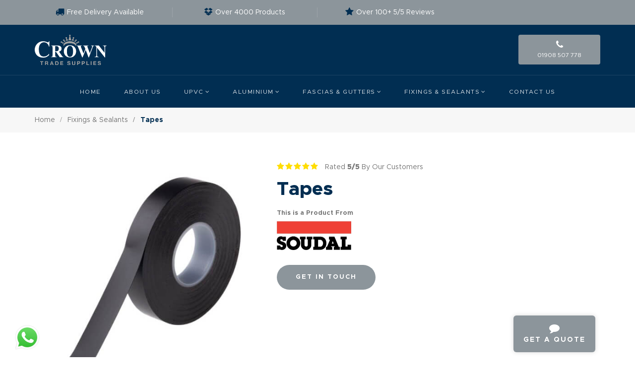

--- FILE ---
content_type: text/html; charset=UTF-8
request_url: https://www.crowntradesupplies.co.uk/fixings-and-sealants/tapes
body_size: 6323
content:
<!DOCTYPE html><!--[if IE 7]><html class="ie ie7" lang="en-GB" prefix="og: //ogp.me/ns#"><![endif]--><!--[if IE 8]><html class="ie ie8" lang="en-GB" prefix="og: //ogp.me/ns#"><![endif]--><!--[if !(IE 7) & !(IE 8)]><!--><html lang="en"><head>
<meta charset=UTF-8 ><meta http-equiv="X-UA-Compatible" content="IE=edge"><meta name=viewport content="width=device-width, initial-scale=1.0, minimum-scale=1.0" ><link rel="profile" href="//gmpg.org/xfn/11" ><link rel="shortcut icon" href="//www.crowntradesupplies.co.uk/images/favicons/favicon.ico" type=image/x-icon ><link rel="apple-touch-icon" href="//www.crowntradesupplies.co.uk/images/favicons/apple-touch-icon.png" ><link rel="apple-touch-icon" sizes="57x57" href="//www.crowntradesupplies.co.uk/images/favicons/apple-touch-icon-57x57.png" ><link rel="apple-touch-icon" sizes="72x72" href="//www.crowntradesupplies.co.uk/images/favicons/apple-touch-icon-72x72.png" ><link rel="apple-touch-icon" sizes="76x76" href="//www.crowntradesupplies.co.uk/images/favicons/apple-touch-icon-76x76.png" ><link rel="apple-touch-icon" sizes="114x114" href="//www.crowntradesupplies.co.uk/images/favicons/apple-touch-icon-114x114.png" ><link rel="apple-touch-icon" sizes="120x120" href="//www.crowntradesupplies.co.uk/images/favicons/apple-touch-icon-120x120.png/" ><link rel="apple-touch-icon" sizes="144x144" href="//www.crowntradesupplies.co.uk/images/favicons/apple-touch-icon-144x144.png" ><link rel="apple-touch-icon" sizes="152x152" href="//www.crowntradesupplies.co.uk/images/favicons/apple-touch-icon-152x152.png" ><meta name=application-name content="Crown Trade Supplies" ><meta name=msapplication-TileImage content="//www.crowntradesupplies.co.uk/images/favicons/favicon-144x144.png" ><meta name=msapplication-TileColor content="#FFFFFF" ><meta name=theme-color content="#012E52" ><meta name=msapplication-navbutton-color content="#012E52" ><meta name=apple-mobile-web-app-status-bar-style content="#012E52" ><meta name=csrf-token content="yZqWzYlsvdQUhDgMcf3eXvfdivxlTbGf3yiJ9pY0"><script>window.Laravel = {"csrfToken":"yZqWzYlsvdQUhDgMcf3eXvfdivxlTbGf3yiJ9pY0"};</script><!--[if lt IE 9]><script src=//www.crowntradesupplies.co.uk/js/html5.js type=text/javascript></script><script src=//www.crowntradesupplies.co.uk/js/respond.js type=text/javascript></script><![endif]--><title>Tapes - Crown UPVC Supplies</title><meta name=description content="With a variety of tapes in stock, you will be able to find the perfect product to match your requirements. Feel free to contact us for guidance." ><link rel="canonical" href="//www.crowntradesupplies.co.uk/fixings-and-sealants/tapes" ><meta property="og:locale" content="en_GB" ><meta property="og:type" content="website" ><meta property="og:title" content="Tapes - Crown UPVC Supplies" ><meta property="og:description" content="With a variety of tapes in stock, you will be able to find the perfect product to match your requirements. Feel free to contact us for guidance." ><meta property="og:url" content="//www.crowntradesupplies.co.uk/fixings-and-sealants/tapes" ><meta property="og:site_name" content="Crown Trade Supplies" ><meta property="og:image" content="" ><meta property="og:image:width" content="2100" ><meta property="og:image:height" content="1400" ><meta name=twitter:card content="summary_large_image" ><meta name=twitter:description content="With a variety of tapes in stock, you will be able to find the perfect product to match your requirements. Feel free to contact us for guidance." ><meta name=twitter:title content="Tapes - Crown UPVC Supplies" ><meta name=twitter:image content="" ><link rel="stylesheet" type=text/css href="/css/site.css" async ><script type=text/javascript src=//www.crowntradesupplies.co.uk/js/jquery.js async></script><script type=text/javascript src=//www.crowntradesupplies.co.uk/js/wow.js async></script><script type=text/javascript src=//www.crowntradesupplies.co.uk/js/site.js async></script><script src=//www.google.com/recaptcha/api.js async defer></script><script>(function(w,d,s,l,i){w[l]=w[l]||[];w[l].push({'gtm.start':new Date().getTime(),event:'gtm.js'});var f=d.getElementsByTagName(s)[0],j=d.createElement(s),dl=l!='dataLayer'?'&l='+l:'';j.async=true;j.src='//www.googletagmanager.com/gtm.js?id='+i+dl;f.parentNode.insertBefore(j,f);})(window,document,'script','dataLayer','GTM-NV275ZX');</script><script type=application/ld+json>[{"@context": "//schema.org/","@type": "WebSite","name": "Crown Trade Supplies","url": "//www.crowntradesupplies.co.uk/fixings-and-sealants/tapes"},{"@context": "//schema.org/","@type": "LocalBusiness","name": "Crown Trade Supplies","@id": "//www.crowntradesupplies.co.uk/fixings-and-sealants/tapes","url": "//www.crowntradesupplies.co.uk/fixings-and-sealants/tapes","email": "sales@crowntradesupplies.co.uk","telephone": "01908 507 778","legalName": "Crown Trade Supplies LTD","contactPoint": {"@type": "ContactPoint","telephone": "","contactType": "Customer Service"},"logo": "//www.crowntradesupplies.co.uk/images/logos/crown-upvc-supplies-white.png","image": "//www.crowntradesupplies.co.uk/images/picture/home/builders-with-trades-company.jpg","address": {"@type": "PostalAddress","streetAddress": "Unit E, Lyon Road, Bletchley","addressLocality": "Milton Keynes","addressRegion": "Buckinghamshire","postalCode": "MK1 1EX","addressCountry": "United Kingdom"},"geo": {"@type": "GeoCoordinates","latitude": "52.006149","longitude": "-0.7388936"},"sameAs": ["//www.facebook.com/crowntradesupplies/","//www.linkedin.com/company/crown-trade-supplies/","//www.instagram.com/crowntradesupplies/"],"openingHoursSpecification": {"@type": "OpeningHoursSpecification","dayOfWeek": ["Monday", "Tuesday", "Wednesday", "Thursday", "Friday", "Saturday", "Sunday"],"opens": "09:00","closes": "18:00"},"priceRange": "N/A"}]</script><style> .banner .sale-cta-img { max-width: 450px; }</style><meta name=google-site-verification content="vW4BrYcr2uSo_7fo7qcjajsOi009UqlMBvG5C3NHxcc" >
<style>.page_speed_857775076{ display:none;visibility:hidden } .page_speed_902527823{ visibility: hidden; } .page_speed_590825759{ display: none; }</style>
</head><body itemscope itemtype="//schema.org/WebPage"><noscript><iframe src=//www.googletagmanager.com/ns.html?id=GTM-NV275ZXheight="0" width=0 class="page_speed_857775076"></iframe></noscript><div id="page"><header id="header"><div class="mobile-telephone hidden-lg hidden-md hidden-sm"><a href="tel:01908507778" title="Call Us">01908 507 778</a><a href="/contact-us" title="Get In Touch">Get In Touch</a></div><div class="cta-top"><div class="gi-container"><div class="gi-row"><div class="gi-col-lg-3 gi-col-md-3 gi-col-sm-4 gi-col-xs-6 slide-1"><i class="fa fa-truck"></i><span class="text">Free Delivery Available</span></div><div class="gi-col-lg-3 gi-col-md-3 hidden-sm gi-col-xs-6 slide-3"><i class="fa fa-dropbox"></i><span class="text">Over 4000 Products</span></div><div class="gi-col-lg-3 gi-col-md-3 gi-col-sm-4 gi-col-xs-6 slide-4"><i class="fa fa-star"></i><span class="text">Over 100+ 5/5 Reviews</span></div></div></div></div><div id="header-top" class="bg-c-default"><div class="gi-container"><div class="gi-row"><div class="gi-col-lg-2 gi-col-md-2 gi-col-sm-3 gi-col-xs-6"><a href="/" title="Crown Trade Supplies" class="logo"><img src=//www.crowntradesupplies.co.uk/images/logos/CrownTradeSuppliesLogo.svg alt="Crown Trade Supplies" ></a></div><div class="hidden-lg hidden-md hidden-sm gi-col-xs-6"><a id="side-toggle" href="javascript:void(0);"><i class="lnr lnr-menu"></i></a><a href="/" class="basket hidden-lg hidden-md hidden-sm hidden-xs" title="1 Items In Your Cart"><i class="fa fa-shopping-cart"></i><span class="quantity">1</span></a></div><div class="gi-col-lg-8 gi-col-md-8 gi-col-sm-6 hidden-xs page_speed_902527823"><div class="search-area"><form action="/search"><div class="input-wrapper"><input type=text placeholder="Search Our Products..." ></div><div class="button-wrapper"><button class="button"><i class="fa fa-search"></i></button></div></form></div></div><div class="gi-col-lg-2 gi-col-md-2 gi-col-sm-3 hidden-xs"><div class="links"><div class="link-box"><a href="tel:01908507778" class="link" title="Call Us"><i class="fa fa-phone"></i><span class="text">01908 507 778</span></a></div></div></div></div></div></div><div id="header-bottom" class="bg-c-default t-a-c"><div class="gi-container"><div class="gi-row"><nav id="primary-navigation" class="gi-col-sm-12"><ul><li><a href="/" title="Crown Trade Supplies">Home</a></li><li><a href="/about-us" title="About Us">About Us</a></li><li class="has-children"><a href="/upvc" title="UPVC">UPVC</a><div class="mega-menu"><div class="gi-container"><div class="gi-row"><div class="gi-col-lg-8 gi-col-md-8 gi-col-sm-12"><div calss="gi-row"><div class="gi-col-sm-4"><h4 class="heading"><a href="/upvc/windows" title="UPVC Windows">UPVC Windows</a></h4><ul><li><a title="Casement Windows" href="/upvc/windows/casement">Casement Windows</a></li><li><a title="Flush Fit" href="/upvc/windows/flush-fit">Flush Fit</a></li><li><a title="Vertical Sliding Sash" href="/upvc/windows/vertical-sliding-sash-windows">Vertical Sliding Sash</a></li><li><a title="Tilt &amp; Turn" href="/upvc/windows/tilt-and-turn">Tilt &amp; Turn</a></li></ul></div><div class="gi-col-sm-4"><h4 class="heading"><a href="/upvc/doors" title="UPVC Windows">UPVC Doors</a></h4><ul><li><a title="Bi Folding" href="/upvc/doors/bi-folding">Bi Folding</a></li><li><a title="Composite" href="/upvc/doors/composite">Composite</a></li><li><a title="French" href="/upvc/doors/french">French</a></li><li><a title="Sliding Patio" href="/upvc/doors/sliding-patio">Sliding Patio</a></li></ul></div><div class="gi-col-sm-4"><h4 class="heading"><a title="UPVC Conservatories" href="/upvc/conservatories">UPVC Conservatories</a></h4><ul><li><a title="Lantern Roofs" href="/upvc/conservatories/lantern-roofs">Lantern Roofs</a></li><li><a title="Edwardian Style" href="/upvc/conservatories/edwardian-style">Edwardian Style</a></li><li><a title="Guardian Tiled Roofs" href="/upvc/conservatories/guardian-tiled-roofs">Guardian Tiled Roofs</a></li><li><a title="Victorian Style" href="/upvc/conservatories/victorian-style">Victorian Style</a></li><li><a title="Gable-End Style" href="/upvc/conservatories/gable-end-style">Gable-End Style</a></li><li><a title="Bespoke Style" href="/upvc/conservatories/bespoke-style">Bespoke Style</a></li><li><a title="Lean-To Style" href="/upvc/conservatories/lean-to-style">Lean-To Style</a></li><li><a title="Global" href="/upvc/conservatories/global">Global</a></li><li><a title="Ultra Frame" href="/upvc/conservatories/ultra-frame">Ultra Frame</a></li></ul></div></div></div><div class="gi-col-lg-4 gi-col-md-4 hidden-sm"><div class="cta m-b-lg"><img src=/images/picture/cta/1000-products-available.jpg alt="Free Delivery"></div><div class="cta last"><img src=/images/picture/cta/free-delivery.jpg alt="Free Delivery"></div></div></div></div></div></li><li class="has-children"><a href="/aluminium" title="Aluminium">Aluminium</a><div class="mega-menu"><div class="gi-container"><div class="gi-row"><div class="gi-col-lg-8 gi-col-md-8 gi-col-sm-12"><div calss="gi-row"><div class="gi-col-sm-6"><h4 class="heading"><a title="Aluminium Windows" href="/aluminium/windows">Aluminium Windows</a></h4><ul><li><a title="Casement Windows" href="/aluminium/windows/casement">Casement Windows</a></li><li><a title="Flush Fit" href="/aluminium/windows/flush-fit">Flush Fit</a></li><li><a title="Vertical Sliding Sash" href="/aluminium/windows/vertical-sliding-sash-windows">Vertical Sliding Sash</a></li><li><a title="Tilt &amp; Turn" href="/aluminium/windows/tilt-and-turn">Tilt &amp; Turn</a></li></ul></div><div class="gi-col-sm-6"><h4 class="heading"><a title="Aluminium Doors" href="/aluminium/doors">Aluminium Doors</a></h4><ul><li><a title="Bi Folding" href="/aluminium/doors/bi-folding">Bi Folding</a></li><li><a title="French" href="/aluminium/doors/french">French</a></li><li><a title="Sliding Patio" href="/aluminium/doors/sliding-patio">Sliding Patio</a></li><li><a title="Triple Track Aluminium Patio" href="/aluminium/doors/triple-track-aluminium-patio">Triple Track Aluminium Patio</a></li></ul></div></div></div><div class="gi-col-lg-4 gi-col-md-4 hidden-sm"><div class="cta m-b-lg"><img src=/images/picture/cta/1000-products-available.jpg alt="Free Delivery"></div><div class="cta last"><img src=/images/picture/cta/free-delivery.jpg alt="Free Delivery"></div></div></div></div></div></li><li class="has-children"><a href="/fascias-and-gutters" title="Fascias & Gutters">Fascias & Gutters</a><div class="mega-menu"><div class="gi-container"><div class="gi-row"><div class="gi-col-lg-8 gi-col-md-8 gi-col-sm-12"><div calss="gi-row"><div class="gi-col-sm-12"><h4 class="heading"><a href="/fascias-and-gutters" title="Fascias & Gutters">Fascias & Gutters</a></h4></div></div><div calss="gi-row"><div class="gi-col-sm-6"><ul><li><a title="Fascia Boards" href="/fascias-and-gutters/fascia-boards">Fascia Boards</a></li><li><a title="Soffit Boards" href="/fascias-and-gutters/soffit-boards">Soffit Boards</a></li><li><a title="Capping Boards" href="/fascias-and-gutters/capping-boards">Capping Boards</a></li><li><a title="Guttering" href="/fascias-and-gutters/guttering">Guttering</a></li></ul></div><div class="gi-col-sm-6"><ul><li><a title="Roof Finishing" href="/fascias-and-gutters/roof-finishing">Roof Finishing</a></li><li><a title="Window Finishing" href="/fascias-and-gutters/window-finishing">Window Finishing</a></li><li><a title="Cladding" href="/fascias-and-gutters/cladding">Cladding</a></li></ul></div></div></div><div class="gi-col-lg-4 gi-col-md-4 hidden-sm"><div class="cta last"><img src=/images/picture/cta/free-delivery.jpg alt="Free Delivery"></div></div></div></div></div></li><li class="has-children"><a href="/fixings-and-sealants" title="Fixings & Sealants">Fixings & Sealants</a><div class="mega-menu"><div class="gi-container"><div class="gi-row"><div class="gi-col-lg-8 gi-col-md-8 gi-col-sm-12"><div calss="gi-row"><div class="gi-col-sm-12"><h4 class="heading"><a href="/fixings-and-sealants" title="Fixings & Sealants">Fixings & Sealants</a></h4></div></div><div calss="gi-row"><div class="gi-col-sm-6"><ul><li><a title="Silicones" href="/fixings-and-sealants/silicones">Silicones</a></li><li><a title="Adhesives" href="/fixings-and-sealants/adhesives">Adhesives</a></li><li><a title="Grab Adhesives and Sealants" href="/fixings-and-sealants/grab-adhesives-and-sealants">Grab Adhesives and Sealants</a></li><li><a title="Superglues and Activators" href="/fixings-and-sealants/superglues-and-activators">Superglues and Activators</a></li><li><a title="Screws" href="/fixings-and-sealants/screws">Screws</a></li><li><a title="Fixing Nails" href="/fixings-and-sealants/fixing-nails">Fixing Nails</a></li><li><a title="Fixing Pins" href="/fixings-and-sealants/fixing-pins">Fixing Pins</a></li><li><a title="Gap Fillers" href="/fixings-and-sealants/gap-fillers">Gap Fillers</a></li></ul></div><div class="gi-col-sm-6"><ul><li><a title="Lubricant" href="/fixings-and-sealants/lubricant">Lubricant</a></li><li><a title="PU Foam and Cleaners" href="/fixings-and-sealants/pu-foam-and-cleaners">PU Foam and Cleaners</a></li><li><a title="Caulk" href="/fixings-and-sealants/caulk">Caulk</a></li><li><a title="Cleaning Products" href="/fixings-and-sealants/cleaning-products">Cleaning Products</a></li><li><a title="Packers" href="/fixings-and-sealants/packers">Packers</a></li><li><a title="Specialist" href="/fixings-and-sealants/specialist">Specialist</a></li><li><a title="Tools" href="/fixings-and-sealants/tools">Tools</a></li><li><a title="Tapes" href="/fixings-and-sealants/tapes">Tapes</a></li></ul></div></div></div><div class="gi-col-lg-4 gi-col-md-4 hidden-sm"><div class="cta last"><img src=/images/picture/cta/free-delivery.jpg alt="Free Delivery"></div></div></div></div></div></li><li><a href="/contact-us" title="Contact Us">Contact Us</a></li></ul></nav></div></div></div></header><div class="newsletter-modal-wrapper hidden"><div class="newsletter-modal"><div class="newsletter-modal-inner"><a href="javascript:void(0);" title="Close" class="close"><i class="fa fa-times"></i></a><h3 class="heading">Sign Up to Our Newsletter</h3><p class="content">Join our list for all the latest goodies, contests, specials and offers!</p><div class="form-wrapper"><form method="post" id="newsletter-form"><input type=hidden name=_token value="yZqWzYlsvdQUhDgMcf3eXvfdivxlTbGf3yiJ9pY0"><div class="gi-row"><div class="gi-col-sm-12 m-b-md"><span class="wpcf7-form-control-wrap fullname"><input type=text name=first_name value="" placeholder="First Name"></span></div><div class="gi-col-sm-12 m-b-md"><span class="wpcf7-form-control-wrap fullname"><input type=text name=last_name value="" placeholder="Last Name"></span></div><div class="gi-col-sm-12 m-b-md"><span class="wpcf7-form-control-wrap fullname"><input type=email name=email value="" placeholder="Email Address"></span></div><div class="gi-col-sm-12"><div class="g-recaptcha-wrapper"><div class="g-recaptcha" data-sitekey="6Lc1tQMoAAAAAOiLKCuWwDJWbS96SXYIp-ZuPQDz"></div></div></div><div class="gi-col-sm-12"><div class="msg-area"></div></div><div class="gi-col-sm-12"><span class="wpcf7-form-control-wrap fullname"><input type=submit value="Send" class="wpcf7-form-control wpcf7-submit"></span></div></div></form></div></div></div></div><div class="breadcrumb-wrapper"><div class="gi-container"><div class="gi-row"><div class="gi-col-sm-12"><ul class="breadcrumb" itemscope itemtype="//schema.org/BreadcrumbList"><li itemprop="itemListElement" itemscope itemtype="//schema.org/ListItem"><a href="/" itemprop="item"><span itemprop="name">Home</span><meta itemprop="position" content="1"></a></li><li itemprop="itemListElement" itemscope itemtype="//schema.org/ListItem"><a href="/fixings-and-sealants" itemprop="item" title="Fixings &amp; Sealants"><span itemprop="name">Fixings &amp; Sealants</span></a><meta itemprop="position" content="2"></li><li itemprop="itemListElement" itemscope itemtype="//schema.org/ListItem" class="active"><span itemprop="name">Tapes</span><meta itemprop="position" content="3"></li></ul></div></div></div></div><section class="custom-section product-content-sec"><div class="gi-container"><div class="gi-row"><div class="gi-col-lg-5 gi-col-md-5 gi-col-sm-5 m-sm-b m-xs-b"><img src=/images/product-images/upvc/fixings-and-sealants/tapes.jpg alt="Tapes" ></div><div class="gi-col-lg-7 gi-col-md-7 gi-col-sm-7"><div class="main-content-area m-b-md"><div class="review"><span class="stars"><i class="fa fa-star"></i><i class="fa fa-star"></i><i class="fa fa-star"></i><i class="fa fa-star"></i><i class="fa fa-star"></i></span><span class="text"> Rated <span class="f-w-bold">5/5</span> By Our Customers </span></div><h1 class="headline">Tapes</h1><div class="brand"><p class="text">This is a Product From</p><img src=/images/logos/brands/soudal.png alt="Soudal" ></div><a href="javascript:void(0);" class="custom-button sec modal-toggle" title="Get In Touch">Get In Touch</a></div></div></div></div></section><div class="hr-sec"><div class="gi-container"><div class="gi-row"><div class="gi-col-sm-12"><div class="hr"></div></div></div></div></div><section class="custom-section features-sec"><div class="gi-container"><div class="gi-row heading-row"><div class="gi-col-sm-12"><h3 class="headline">Product Description</h3><p class="content">Crown uPVC Suppliers offers a variety of tapes that have been designed for both everyday household use and trade-related projects. Based on the nature of your desired application, there is a vast range of products available to bind, seal or mount materials securely together. We also stock a variety of colours, lengths and widths to ensure that you can achieve a seamless finish with every use. </p></div></div></div></section><div class="hr-sec"><div class="gi-container"><div class="gi-row"><div class="gi-col-sm-12"><div class="hr"></div></div></div></div></div><section class="custom-section"><div class="gi-container"><div class="gi-row home-cta-sec"><div class="gi-col-lg-6 gi-col-md-6 gi-col-sm-6 m-xs-b"><div class="wow animated fadeIn" data-wow-delay="0.25s"><a href="/upvc" title="1000 Products Available"><img src=/images/picture/cta/1000-products-available.jpg alt="1000 Products Available" ></a></div></div><div class="gi-col-lg-6 gi-col-md-6 gi-col-sm-6"><div class="wow animated fadeIn" data-wow-delay="0.5s"><a href="/upvc" title="Free Delivery"><img src=/images/picture/cta/free-delivery.jpg alt="Free Delivery" ></a></div></div></div></div></section><div class="hr-sec"><div class="gi-container"><div class="gi-row"><div class="gi-col-sm-12"><div class="hr"></div></div></div></div></div><section class="custom-section features-sec"><div class="gi-container"><div class="gi-row heading-row t-a-c"><div class="gi-col-sm-12"><h3 class="headline">Why Choose Crown Trade Supplies?</h3></div></div><div class="gi-row"><div class="gi-col-lg-4 gi-col-md-4 gi-col-sm-4 m-sm-b m-xs-b"><div class="feature"><div class="feature-icon"><i class="fa fa-users"></i></div><h4 class="feature-heading">Experience</h4><p class="feature-content">Having supplied the trade since 1996, Crown advisors have over 20 years of extensive industry experience.</p></div></div><div class="gi-col-lg-4 gi-col-md-4 gi-col-sm-4 m-xs-b"><div class="feature"><div class="feature-icon"><i class="fa fa-refresh"></i></div><h4 class="feature-heading">Next Day Delivery</h4><p class="feature-content">Next day delivery available on fascias, soffits, guttering, roofline products, trims and fixings - for your convenience.</p></div></div><div class="gi-col-lg-4 gi-col-md-4 gi-col-sm-4"><div class="feature"><div class="feature-icon"><i class="fa fa-truck"></i></div><h4 class="feature-heading">Free Delivery</h4><p class="feature-content">Order online over £50 worth of products on our Crown website and enjoy free delivery to your chosen location.</p></div></div></div></div></section><div class="hr-sec"><div class="gi-container"><div class="gi-row"><div class="gi-col-sm-12"><div class="hr"></div></div></div></div></div><section class="custom-section"><div class="gi-container"><div class="gi-row home-cta-sec-middle"><div class="gi-col-lg-6 gi-col-md-6 gi-col-sm-6 m-xs-b"><div class="cta-box"><a href="/contact-us" title="Visit Our Trade Counter Today" class="cta-box-wrapper"><div class="img-area visit-us"></div><div class="content-area bg-c-default"><div class="content-area-inner"><h3 class="heading">Visit Our</h3><span class="content">Trade Counter Today</span><span class="custom-button sec"> Find Out More<i class="fa fa-long-arrow-right"></i></span></div></div></a></div></div><div class="gi-col-lg-6 gi-col-md-6 gi-col-sm-6"><div class="cta-box alt"><a href="/upvc" title="Shop Out UPVC Products Today" class="cta-box-wrapper"><div class="img-area shop-us"></div><div class="content-area bg-c-secondary"><div class="content-area-inner"><h3 class="heading">Shop Our</h3><span class="content">UPVC Products Today</span><span class="custom-button"> Shop Now<i class="fa fa-long-arrow-right"></i></span></div></div></a></div></div></div></div></section><section class="custom-section showroom-sec"><div class="gi-container"><div class="gi-row t-a-c"><div class="gi-col-sm-12"><div class="content-area-inner"><p class="subheading f-w-bold">Come & Say Hello!</p><h3 class="headline">Visit Our Showroom</h3><a href="//www.google.com/maps/place/Crown+Conservatories+%26+Double+Glazing/@52.006149,-0.7388936,17z/data=!4m8!1m2!2m1!1sUnit+E,+Lyon+Road,+Bletchley,+Milton+Keynes,+MK1+1EX!3m4!1s0x4876fe568a44db01:0xbc768d2b7daaa7de!8m2!3d52.0058085!4d-0.7377932" title="Get newsletter-modal-wrapper" class="custom-button" target="_blank" rel="nofollow noopener"><i class="fa fa-map-marker"></i> View Our Location </a></div></div></div></div></section><div class="modal page_speed_590825759"><a href="javascript:void(0);" title="Close" class="close"><i class="fa fa-close"></i></a><div class="modal-wrapper"><div class="modal-box t-a-c"><h3 class="heading">Enquire About Our Tapes Product</h3><form method="POST" action="//www.crowntradesupplies.co.uk/fixings-and-sealants/tapes"><input type=hidden name=_token value="yZqWzYlsvdQUhDgMcf3eXvfdivxlTbGf3yiJ9pY0"><input name=product type=hidden class="hidden" value="Tapes" ><div class="form-input"><input name=name id="name" type=text placeholder="Name" required="required" ></div><div class="form-input"><input name=email id="email" type=email placeholder="Email Address" required="required" ></div><div class="form-input"><input name=telephone id="telephone" type=tel placeholder="Telephone" required="required" ></div><div class="form-input"><textarea name=message id="message" type=text placeholder="Message"></textarea></div><div class="form-input"><div class="g-recaptcha" data-sitekey="6Lc1tQMoAAAAAOiLKCuWwDJWbS96SXYIp-ZuPQDz"></div></div><div class="form-input"><input type=submit value="Send" ></div></form></div></div></div><a href="javascript:void(0);" class="modal-toggle enquire-btn" title="Get In Touch"><i class="fa fa-comment"></i><span>Get a Quote</span></a><footer id="footer"><div id="footer-top" class="bg-c-default"><div class="gi-container"><div class="gi-row"><div class="gi-col-lg-3 gi-col-md-3 gi-col-sm-3 gi-col-xs-12"><a href="/" title="Crown Trade Supplies" class="logo hidden-lg hidden-md hidden-sm"><img src=//www.crowntradesupplies.co.uk/images/logos/CrownTradeSuppliesLogo.svg alt="Crown Trade Supplies" ></a><h4>Our Pages</h4><ul class="menu"><li><a href="/" title="Crown Trade Supplies">Home</a></li><li><a href="/about-us" title="About Us">About Us</a></li><li><a href="/blog/" title="Blog">Blog</a></li><li><a href="/contact-us" title="Contact Us">Contact Us</a></li></ul></div><div class="gi-col-lg-4 gi-col-md-4 gi-col-sm-4 gi-col-xs-12"><h4>Products</h4><ul class="menu"><li><a href="/upvc" title="UPVC">UPVC</a></li><li><a href="/aluminium" title="Aluminium">Aluminium</a></li><li><a href="/fascias-and-gutters" title="Fascias & Gutters">Fascias & Gutters</a></li><li><a href="/fixings-and-sealants" title="Fixings & Sealants">Fixings & Sealants</a></li></ul></div><div class="gi-col-lg-5 gi-col-md-5 gi-col-sm-5"><h4 class="hidden-xs">Contact Us</h4><ul class="contact hidden-xs"><li><i class="fa fa-phone"></i><a href="tel:01908507778" title="Call Crown Trade Supplies">01908 507 778</a></li><li><i class="fa fa-envelope"></i><a href="mailto:sales@crowntradesupplies.co.uk" title="Email Crown Trade Supplies">sales@crowntradesupplies.co.uk</a></li><li><i class="fa fa-map-marker"></i><a href="//www.google.com/maps/place/Crown+Conservatories+%26+Double+Glazing/@52.006149,-0.7388936,17z/data=!4m8!1m2!2m1!1sUnit+E,+Lyon+Road,+Bletchley,+Milton+Keynes,+MK1+1EX!3m4!1s0x4876fe568a44db01:0xbc768d2b7daaa7de!8m2!3d52.0058085!4d-0.7377932" title="Crown Trade Supplies' Address" target="_blank" rel="noopener nofollow">Unit E, Lyon Road, Bletchley, Milton Keynes, MK1 1EX</a></li></ul><ul class="social inline"><li><a href="//www.facebook.com/crowntradesupplies" title="Facebook" target="_blank" rel="nofollow noopener"><i class="fa fa-facebook"></i></a></li><li><a href="//www.instagram.com/crowntradesupplies/" title="Instagram" target="_blank" rel="nofollow noopener"><i class="fa fa-instagram"></i></a></li><li><a href="//www.linkedin.com/company/crown-trade-supplies" title="LinkedIn" target="_blank" rel="nofollow noopener"><i class="fa fa-linkedin"></i></a></li></ul></div></div></div></div><div id="footer-bottom"><div class="gi-container"><div class="gi-row"><div class="gi-col-lg-6 gi-col-md-6 gi-col-sm-12"><p class="copyright">&copy; Copyright 2026 Crown Trade Supplies - <a href="//www.gudideas.co.uk/services/web" title="Gud Ideas Web Servies" target="_blank" rel="nofollow noopener">Web Design</a> &amp; <a href="//www.gudideas.co.uk/services/marketing" title="Gud Ideas Marketing Servies" target="_blank" rel="nofollow noopener">SEO</a> by Gud Ideas</p></div><div class="gi-col-lg-6 gi-col-md-6 gi-col-sm-12 t-a-r"><ul class="inline"><li><a href="/website-terms-and-conditions" title="Website T&C's">Website T&C's</a></li><li><a href="/sitemap" title="Sitemap">Sitemap</a></li><li><a href="/sitemap.xml" title="XML Sitemap" target="_blank">XML Sitemap</a></li></ul></div></div></div></div></footer><a id="move-up-toggle" href="javascript:void(0);" class="popup"><i class="fa fa-chevron-up"></i></a><a href="//api.whatsapp.com/send?phone=07903091016" title="Our Whatsapp" class="whatsapp-bottom" target="_blank" rel="noopener nofollow"><img src=/images/icons/whatsapp.png alt="Whatsapp"><span class="text">Message us for a quick and easy quote</span></a></div></body></html>

--- FILE ---
content_type: text/html; charset=utf-8
request_url: https://www.google.com/recaptcha/api2/anchor?ar=1&k=6Lc1tQMoAAAAAOiLKCuWwDJWbS96SXYIp-ZuPQDz&co=aHR0cHM6Ly93d3cuY3Jvd250cmFkZXN1cHBsaWVzLmNvLnVrOjQ0Mw..&hl=en&v=PoyoqOPhxBO7pBk68S4YbpHZ&size=normal&anchor-ms=20000&execute-ms=30000&cb=yr78c8w9b1mx
body_size: 49321
content:
<!DOCTYPE HTML><html dir="ltr" lang="en"><head><meta http-equiv="Content-Type" content="text/html; charset=UTF-8">
<meta http-equiv="X-UA-Compatible" content="IE=edge">
<title>reCAPTCHA</title>
<style type="text/css">
/* cyrillic-ext */
@font-face {
  font-family: 'Roboto';
  font-style: normal;
  font-weight: 400;
  font-stretch: 100%;
  src: url(//fonts.gstatic.com/s/roboto/v48/KFO7CnqEu92Fr1ME7kSn66aGLdTylUAMa3GUBHMdazTgWw.woff2) format('woff2');
  unicode-range: U+0460-052F, U+1C80-1C8A, U+20B4, U+2DE0-2DFF, U+A640-A69F, U+FE2E-FE2F;
}
/* cyrillic */
@font-face {
  font-family: 'Roboto';
  font-style: normal;
  font-weight: 400;
  font-stretch: 100%;
  src: url(//fonts.gstatic.com/s/roboto/v48/KFO7CnqEu92Fr1ME7kSn66aGLdTylUAMa3iUBHMdazTgWw.woff2) format('woff2');
  unicode-range: U+0301, U+0400-045F, U+0490-0491, U+04B0-04B1, U+2116;
}
/* greek-ext */
@font-face {
  font-family: 'Roboto';
  font-style: normal;
  font-weight: 400;
  font-stretch: 100%;
  src: url(//fonts.gstatic.com/s/roboto/v48/KFO7CnqEu92Fr1ME7kSn66aGLdTylUAMa3CUBHMdazTgWw.woff2) format('woff2');
  unicode-range: U+1F00-1FFF;
}
/* greek */
@font-face {
  font-family: 'Roboto';
  font-style: normal;
  font-weight: 400;
  font-stretch: 100%;
  src: url(//fonts.gstatic.com/s/roboto/v48/KFO7CnqEu92Fr1ME7kSn66aGLdTylUAMa3-UBHMdazTgWw.woff2) format('woff2');
  unicode-range: U+0370-0377, U+037A-037F, U+0384-038A, U+038C, U+038E-03A1, U+03A3-03FF;
}
/* math */
@font-face {
  font-family: 'Roboto';
  font-style: normal;
  font-weight: 400;
  font-stretch: 100%;
  src: url(//fonts.gstatic.com/s/roboto/v48/KFO7CnqEu92Fr1ME7kSn66aGLdTylUAMawCUBHMdazTgWw.woff2) format('woff2');
  unicode-range: U+0302-0303, U+0305, U+0307-0308, U+0310, U+0312, U+0315, U+031A, U+0326-0327, U+032C, U+032F-0330, U+0332-0333, U+0338, U+033A, U+0346, U+034D, U+0391-03A1, U+03A3-03A9, U+03B1-03C9, U+03D1, U+03D5-03D6, U+03F0-03F1, U+03F4-03F5, U+2016-2017, U+2034-2038, U+203C, U+2040, U+2043, U+2047, U+2050, U+2057, U+205F, U+2070-2071, U+2074-208E, U+2090-209C, U+20D0-20DC, U+20E1, U+20E5-20EF, U+2100-2112, U+2114-2115, U+2117-2121, U+2123-214F, U+2190, U+2192, U+2194-21AE, U+21B0-21E5, U+21F1-21F2, U+21F4-2211, U+2213-2214, U+2216-22FF, U+2308-230B, U+2310, U+2319, U+231C-2321, U+2336-237A, U+237C, U+2395, U+239B-23B7, U+23D0, U+23DC-23E1, U+2474-2475, U+25AF, U+25B3, U+25B7, U+25BD, U+25C1, U+25CA, U+25CC, U+25FB, U+266D-266F, U+27C0-27FF, U+2900-2AFF, U+2B0E-2B11, U+2B30-2B4C, U+2BFE, U+3030, U+FF5B, U+FF5D, U+1D400-1D7FF, U+1EE00-1EEFF;
}
/* symbols */
@font-face {
  font-family: 'Roboto';
  font-style: normal;
  font-weight: 400;
  font-stretch: 100%;
  src: url(//fonts.gstatic.com/s/roboto/v48/KFO7CnqEu92Fr1ME7kSn66aGLdTylUAMaxKUBHMdazTgWw.woff2) format('woff2');
  unicode-range: U+0001-000C, U+000E-001F, U+007F-009F, U+20DD-20E0, U+20E2-20E4, U+2150-218F, U+2190, U+2192, U+2194-2199, U+21AF, U+21E6-21F0, U+21F3, U+2218-2219, U+2299, U+22C4-22C6, U+2300-243F, U+2440-244A, U+2460-24FF, U+25A0-27BF, U+2800-28FF, U+2921-2922, U+2981, U+29BF, U+29EB, U+2B00-2BFF, U+4DC0-4DFF, U+FFF9-FFFB, U+10140-1018E, U+10190-1019C, U+101A0, U+101D0-101FD, U+102E0-102FB, U+10E60-10E7E, U+1D2C0-1D2D3, U+1D2E0-1D37F, U+1F000-1F0FF, U+1F100-1F1AD, U+1F1E6-1F1FF, U+1F30D-1F30F, U+1F315, U+1F31C, U+1F31E, U+1F320-1F32C, U+1F336, U+1F378, U+1F37D, U+1F382, U+1F393-1F39F, U+1F3A7-1F3A8, U+1F3AC-1F3AF, U+1F3C2, U+1F3C4-1F3C6, U+1F3CA-1F3CE, U+1F3D4-1F3E0, U+1F3ED, U+1F3F1-1F3F3, U+1F3F5-1F3F7, U+1F408, U+1F415, U+1F41F, U+1F426, U+1F43F, U+1F441-1F442, U+1F444, U+1F446-1F449, U+1F44C-1F44E, U+1F453, U+1F46A, U+1F47D, U+1F4A3, U+1F4B0, U+1F4B3, U+1F4B9, U+1F4BB, U+1F4BF, U+1F4C8-1F4CB, U+1F4D6, U+1F4DA, U+1F4DF, U+1F4E3-1F4E6, U+1F4EA-1F4ED, U+1F4F7, U+1F4F9-1F4FB, U+1F4FD-1F4FE, U+1F503, U+1F507-1F50B, U+1F50D, U+1F512-1F513, U+1F53E-1F54A, U+1F54F-1F5FA, U+1F610, U+1F650-1F67F, U+1F687, U+1F68D, U+1F691, U+1F694, U+1F698, U+1F6AD, U+1F6B2, U+1F6B9-1F6BA, U+1F6BC, U+1F6C6-1F6CF, U+1F6D3-1F6D7, U+1F6E0-1F6EA, U+1F6F0-1F6F3, U+1F6F7-1F6FC, U+1F700-1F7FF, U+1F800-1F80B, U+1F810-1F847, U+1F850-1F859, U+1F860-1F887, U+1F890-1F8AD, U+1F8B0-1F8BB, U+1F8C0-1F8C1, U+1F900-1F90B, U+1F93B, U+1F946, U+1F984, U+1F996, U+1F9E9, U+1FA00-1FA6F, U+1FA70-1FA7C, U+1FA80-1FA89, U+1FA8F-1FAC6, U+1FACE-1FADC, U+1FADF-1FAE9, U+1FAF0-1FAF8, U+1FB00-1FBFF;
}
/* vietnamese */
@font-face {
  font-family: 'Roboto';
  font-style: normal;
  font-weight: 400;
  font-stretch: 100%;
  src: url(//fonts.gstatic.com/s/roboto/v48/KFO7CnqEu92Fr1ME7kSn66aGLdTylUAMa3OUBHMdazTgWw.woff2) format('woff2');
  unicode-range: U+0102-0103, U+0110-0111, U+0128-0129, U+0168-0169, U+01A0-01A1, U+01AF-01B0, U+0300-0301, U+0303-0304, U+0308-0309, U+0323, U+0329, U+1EA0-1EF9, U+20AB;
}
/* latin-ext */
@font-face {
  font-family: 'Roboto';
  font-style: normal;
  font-weight: 400;
  font-stretch: 100%;
  src: url(//fonts.gstatic.com/s/roboto/v48/KFO7CnqEu92Fr1ME7kSn66aGLdTylUAMa3KUBHMdazTgWw.woff2) format('woff2');
  unicode-range: U+0100-02BA, U+02BD-02C5, U+02C7-02CC, U+02CE-02D7, U+02DD-02FF, U+0304, U+0308, U+0329, U+1D00-1DBF, U+1E00-1E9F, U+1EF2-1EFF, U+2020, U+20A0-20AB, U+20AD-20C0, U+2113, U+2C60-2C7F, U+A720-A7FF;
}
/* latin */
@font-face {
  font-family: 'Roboto';
  font-style: normal;
  font-weight: 400;
  font-stretch: 100%;
  src: url(//fonts.gstatic.com/s/roboto/v48/KFO7CnqEu92Fr1ME7kSn66aGLdTylUAMa3yUBHMdazQ.woff2) format('woff2');
  unicode-range: U+0000-00FF, U+0131, U+0152-0153, U+02BB-02BC, U+02C6, U+02DA, U+02DC, U+0304, U+0308, U+0329, U+2000-206F, U+20AC, U+2122, U+2191, U+2193, U+2212, U+2215, U+FEFF, U+FFFD;
}
/* cyrillic-ext */
@font-face {
  font-family: 'Roboto';
  font-style: normal;
  font-weight: 500;
  font-stretch: 100%;
  src: url(//fonts.gstatic.com/s/roboto/v48/KFO7CnqEu92Fr1ME7kSn66aGLdTylUAMa3GUBHMdazTgWw.woff2) format('woff2');
  unicode-range: U+0460-052F, U+1C80-1C8A, U+20B4, U+2DE0-2DFF, U+A640-A69F, U+FE2E-FE2F;
}
/* cyrillic */
@font-face {
  font-family: 'Roboto';
  font-style: normal;
  font-weight: 500;
  font-stretch: 100%;
  src: url(//fonts.gstatic.com/s/roboto/v48/KFO7CnqEu92Fr1ME7kSn66aGLdTylUAMa3iUBHMdazTgWw.woff2) format('woff2');
  unicode-range: U+0301, U+0400-045F, U+0490-0491, U+04B0-04B1, U+2116;
}
/* greek-ext */
@font-face {
  font-family: 'Roboto';
  font-style: normal;
  font-weight: 500;
  font-stretch: 100%;
  src: url(//fonts.gstatic.com/s/roboto/v48/KFO7CnqEu92Fr1ME7kSn66aGLdTylUAMa3CUBHMdazTgWw.woff2) format('woff2');
  unicode-range: U+1F00-1FFF;
}
/* greek */
@font-face {
  font-family: 'Roboto';
  font-style: normal;
  font-weight: 500;
  font-stretch: 100%;
  src: url(//fonts.gstatic.com/s/roboto/v48/KFO7CnqEu92Fr1ME7kSn66aGLdTylUAMa3-UBHMdazTgWw.woff2) format('woff2');
  unicode-range: U+0370-0377, U+037A-037F, U+0384-038A, U+038C, U+038E-03A1, U+03A3-03FF;
}
/* math */
@font-face {
  font-family: 'Roboto';
  font-style: normal;
  font-weight: 500;
  font-stretch: 100%;
  src: url(//fonts.gstatic.com/s/roboto/v48/KFO7CnqEu92Fr1ME7kSn66aGLdTylUAMawCUBHMdazTgWw.woff2) format('woff2');
  unicode-range: U+0302-0303, U+0305, U+0307-0308, U+0310, U+0312, U+0315, U+031A, U+0326-0327, U+032C, U+032F-0330, U+0332-0333, U+0338, U+033A, U+0346, U+034D, U+0391-03A1, U+03A3-03A9, U+03B1-03C9, U+03D1, U+03D5-03D6, U+03F0-03F1, U+03F4-03F5, U+2016-2017, U+2034-2038, U+203C, U+2040, U+2043, U+2047, U+2050, U+2057, U+205F, U+2070-2071, U+2074-208E, U+2090-209C, U+20D0-20DC, U+20E1, U+20E5-20EF, U+2100-2112, U+2114-2115, U+2117-2121, U+2123-214F, U+2190, U+2192, U+2194-21AE, U+21B0-21E5, U+21F1-21F2, U+21F4-2211, U+2213-2214, U+2216-22FF, U+2308-230B, U+2310, U+2319, U+231C-2321, U+2336-237A, U+237C, U+2395, U+239B-23B7, U+23D0, U+23DC-23E1, U+2474-2475, U+25AF, U+25B3, U+25B7, U+25BD, U+25C1, U+25CA, U+25CC, U+25FB, U+266D-266F, U+27C0-27FF, U+2900-2AFF, U+2B0E-2B11, U+2B30-2B4C, U+2BFE, U+3030, U+FF5B, U+FF5D, U+1D400-1D7FF, U+1EE00-1EEFF;
}
/* symbols */
@font-face {
  font-family: 'Roboto';
  font-style: normal;
  font-weight: 500;
  font-stretch: 100%;
  src: url(//fonts.gstatic.com/s/roboto/v48/KFO7CnqEu92Fr1ME7kSn66aGLdTylUAMaxKUBHMdazTgWw.woff2) format('woff2');
  unicode-range: U+0001-000C, U+000E-001F, U+007F-009F, U+20DD-20E0, U+20E2-20E4, U+2150-218F, U+2190, U+2192, U+2194-2199, U+21AF, U+21E6-21F0, U+21F3, U+2218-2219, U+2299, U+22C4-22C6, U+2300-243F, U+2440-244A, U+2460-24FF, U+25A0-27BF, U+2800-28FF, U+2921-2922, U+2981, U+29BF, U+29EB, U+2B00-2BFF, U+4DC0-4DFF, U+FFF9-FFFB, U+10140-1018E, U+10190-1019C, U+101A0, U+101D0-101FD, U+102E0-102FB, U+10E60-10E7E, U+1D2C0-1D2D3, U+1D2E0-1D37F, U+1F000-1F0FF, U+1F100-1F1AD, U+1F1E6-1F1FF, U+1F30D-1F30F, U+1F315, U+1F31C, U+1F31E, U+1F320-1F32C, U+1F336, U+1F378, U+1F37D, U+1F382, U+1F393-1F39F, U+1F3A7-1F3A8, U+1F3AC-1F3AF, U+1F3C2, U+1F3C4-1F3C6, U+1F3CA-1F3CE, U+1F3D4-1F3E0, U+1F3ED, U+1F3F1-1F3F3, U+1F3F5-1F3F7, U+1F408, U+1F415, U+1F41F, U+1F426, U+1F43F, U+1F441-1F442, U+1F444, U+1F446-1F449, U+1F44C-1F44E, U+1F453, U+1F46A, U+1F47D, U+1F4A3, U+1F4B0, U+1F4B3, U+1F4B9, U+1F4BB, U+1F4BF, U+1F4C8-1F4CB, U+1F4D6, U+1F4DA, U+1F4DF, U+1F4E3-1F4E6, U+1F4EA-1F4ED, U+1F4F7, U+1F4F9-1F4FB, U+1F4FD-1F4FE, U+1F503, U+1F507-1F50B, U+1F50D, U+1F512-1F513, U+1F53E-1F54A, U+1F54F-1F5FA, U+1F610, U+1F650-1F67F, U+1F687, U+1F68D, U+1F691, U+1F694, U+1F698, U+1F6AD, U+1F6B2, U+1F6B9-1F6BA, U+1F6BC, U+1F6C6-1F6CF, U+1F6D3-1F6D7, U+1F6E0-1F6EA, U+1F6F0-1F6F3, U+1F6F7-1F6FC, U+1F700-1F7FF, U+1F800-1F80B, U+1F810-1F847, U+1F850-1F859, U+1F860-1F887, U+1F890-1F8AD, U+1F8B0-1F8BB, U+1F8C0-1F8C1, U+1F900-1F90B, U+1F93B, U+1F946, U+1F984, U+1F996, U+1F9E9, U+1FA00-1FA6F, U+1FA70-1FA7C, U+1FA80-1FA89, U+1FA8F-1FAC6, U+1FACE-1FADC, U+1FADF-1FAE9, U+1FAF0-1FAF8, U+1FB00-1FBFF;
}
/* vietnamese */
@font-face {
  font-family: 'Roboto';
  font-style: normal;
  font-weight: 500;
  font-stretch: 100%;
  src: url(//fonts.gstatic.com/s/roboto/v48/KFO7CnqEu92Fr1ME7kSn66aGLdTylUAMa3OUBHMdazTgWw.woff2) format('woff2');
  unicode-range: U+0102-0103, U+0110-0111, U+0128-0129, U+0168-0169, U+01A0-01A1, U+01AF-01B0, U+0300-0301, U+0303-0304, U+0308-0309, U+0323, U+0329, U+1EA0-1EF9, U+20AB;
}
/* latin-ext */
@font-face {
  font-family: 'Roboto';
  font-style: normal;
  font-weight: 500;
  font-stretch: 100%;
  src: url(//fonts.gstatic.com/s/roboto/v48/KFO7CnqEu92Fr1ME7kSn66aGLdTylUAMa3KUBHMdazTgWw.woff2) format('woff2');
  unicode-range: U+0100-02BA, U+02BD-02C5, U+02C7-02CC, U+02CE-02D7, U+02DD-02FF, U+0304, U+0308, U+0329, U+1D00-1DBF, U+1E00-1E9F, U+1EF2-1EFF, U+2020, U+20A0-20AB, U+20AD-20C0, U+2113, U+2C60-2C7F, U+A720-A7FF;
}
/* latin */
@font-face {
  font-family: 'Roboto';
  font-style: normal;
  font-weight: 500;
  font-stretch: 100%;
  src: url(//fonts.gstatic.com/s/roboto/v48/KFO7CnqEu92Fr1ME7kSn66aGLdTylUAMa3yUBHMdazQ.woff2) format('woff2');
  unicode-range: U+0000-00FF, U+0131, U+0152-0153, U+02BB-02BC, U+02C6, U+02DA, U+02DC, U+0304, U+0308, U+0329, U+2000-206F, U+20AC, U+2122, U+2191, U+2193, U+2212, U+2215, U+FEFF, U+FFFD;
}
/* cyrillic-ext */
@font-face {
  font-family: 'Roboto';
  font-style: normal;
  font-weight: 900;
  font-stretch: 100%;
  src: url(//fonts.gstatic.com/s/roboto/v48/KFO7CnqEu92Fr1ME7kSn66aGLdTylUAMa3GUBHMdazTgWw.woff2) format('woff2');
  unicode-range: U+0460-052F, U+1C80-1C8A, U+20B4, U+2DE0-2DFF, U+A640-A69F, U+FE2E-FE2F;
}
/* cyrillic */
@font-face {
  font-family: 'Roboto';
  font-style: normal;
  font-weight: 900;
  font-stretch: 100%;
  src: url(//fonts.gstatic.com/s/roboto/v48/KFO7CnqEu92Fr1ME7kSn66aGLdTylUAMa3iUBHMdazTgWw.woff2) format('woff2');
  unicode-range: U+0301, U+0400-045F, U+0490-0491, U+04B0-04B1, U+2116;
}
/* greek-ext */
@font-face {
  font-family: 'Roboto';
  font-style: normal;
  font-weight: 900;
  font-stretch: 100%;
  src: url(//fonts.gstatic.com/s/roboto/v48/KFO7CnqEu92Fr1ME7kSn66aGLdTylUAMa3CUBHMdazTgWw.woff2) format('woff2');
  unicode-range: U+1F00-1FFF;
}
/* greek */
@font-face {
  font-family: 'Roboto';
  font-style: normal;
  font-weight: 900;
  font-stretch: 100%;
  src: url(//fonts.gstatic.com/s/roboto/v48/KFO7CnqEu92Fr1ME7kSn66aGLdTylUAMa3-UBHMdazTgWw.woff2) format('woff2');
  unicode-range: U+0370-0377, U+037A-037F, U+0384-038A, U+038C, U+038E-03A1, U+03A3-03FF;
}
/* math */
@font-face {
  font-family: 'Roboto';
  font-style: normal;
  font-weight: 900;
  font-stretch: 100%;
  src: url(//fonts.gstatic.com/s/roboto/v48/KFO7CnqEu92Fr1ME7kSn66aGLdTylUAMawCUBHMdazTgWw.woff2) format('woff2');
  unicode-range: U+0302-0303, U+0305, U+0307-0308, U+0310, U+0312, U+0315, U+031A, U+0326-0327, U+032C, U+032F-0330, U+0332-0333, U+0338, U+033A, U+0346, U+034D, U+0391-03A1, U+03A3-03A9, U+03B1-03C9, U+03D1, U+03D5-03D6, U+03F0-03F1, U+03F4-03F5, U+2016-2017, U+2034-2038, U+203C, U+2040, U+2043, U+2047, U+2050, U+2057, U+205F, U+2070-2071, U+2074-208E, U+2090-209C, U+20D0-20DC, U+20E1, U+20E5-20EF, U+2100-2112, U+2114-2115, U+2117-2121, U+2123-214F, U+2190, U+2192, U+2194-21AE, U+21B0-21E5, U+21F1-21F2, U+21F4-2211, U+2213-2214, U+2216-22FF, U+2308-230B, U+2310, U+2319, U+231C-2321, U+2336-237A, U+237C, U+2395, U+239B-23B7, U+23D0, U+23DC-23E1, U+2474-2475, U+25AF, U+25B3, U+25B7, U+25BD, U+25C1, U+25CA, U+25CC, U+25FB, U+266D-266F, U+27C0-27FF, U+2900-2AFF, U+2B0E-2B11, U+2B30-2B4C, U+2BFE, U+3030, U+FF5B, U+FF5D, U+1D400-1D7FF, U+1EE00-1EEFF;
}
/* symbols */
@font-face {
  font-family: 'Roboto';
  font-style: normal;
  font-weight: 900;
  font-stretch: 100%;
  src: url(//fonts.gstatic.com/s/roboto/v48/KFO7CnqEu92Fr1ME7kSn66aGLdTylUAMaxKUBHMdazTgWw.woff2) format('woff2');
  unicode-range: U+0001-000C, U+000E-001F, U+007F-009F, U+20DD-20E0, U+20E2-20E4, U+2150-218F, U+2190, U+2192, U+2194-2199, U+21AF, U+21E6-21F0, U+21F3, U+2218-2219, U+2299, U+22C4-22C6, U+2300-243F, U+2440-244A, U+2460-24FF, U+25A0-27BF, U+2800-28FF, U+2921-2922, U+2981, U+29BF, U+29EB, U+2B00-2BFF, U+4DC0-4DFF, U+FFF9-FFFB, U+10140-1018E, U+10190-1019C, U+101A0, U+101D0-101FD, U+102E0-102FB, U+10E60-10E7E, U+1D2C0-1D2D3, U+1D2E0-1D37F, U+1F000-1F0FF, U+1F100-1F1AD, U+1F1E6-1F1FF, U+1F30D-1F30F, U+1F315, U+1F31C, U+1F31E, U+1F320-1F32C, U+1F336, U+1F378, U+1F37D, U+1F382, U+1F393-1F39F, U+1F3A7-1F3A8, U+1F3AC-1F3AF, U+1F3C2, U+1F3C4-1F3C6, U+1F3CA-1F3CE, U+1F3D4-1F3E0, U+1F3ED, U+1F3F1-1F3F3, U+1F3F5-1F3F7, U+1F408, U+1F415, U+1F41F, U+1F426, U+1F43F, U+1F441-1F442, U+1F444, U+1F446-1F449, U+1F44C-1F44E, U+1F453, U+1F46A, U+1F47D, U+1F4A3, U+1F4B0, U+1F4B3, U+1F4B9, U+1F4BB, U+1F4BF, U+1F4C8-1F4CB, U+1F4D6, U+1F4DA, U+1F4DF, U+1F4E3-1F4E6, U+1F4EA-1F4ED, U+1F4F7, U+1F4F9-1F4FB, U+1F4FD-1F4FE, U+1F503, U+1F507-1F50B, U+1F50D, U+1F512-1F513, U+1F53E-1F54A, U+1F54F-1F5FA, U+1F610, U+1F650-1F67F, U+1F687, U+1F68D, U+1F691, U+1F694, U+1F698, U+1F6AD, U+1F6B2, U+1F6B9-1F6BA, U+1F6BC, U+1F6C6-1F6CF, U+1F6D3-1F6D7, U+1F6E0-1F6EA, U+1F6F0-1F6F3, U+1F6F7-1F6FC, U+1F700-1F7FF, U+1F800-1F80B, U+1F810-1F847, U+1F850-1F859, U+1F860-1F887, U+1F890-1F8AD, U+1F8B0-1F8BB, U+1F8C0-1F8C1, U+1F900-1F90B, U+1F93B, U+1F946, U+1F984, U+1F996, U+1F9E9, U+1FA00-1FA6F, U+1FA70-1FA7C, U+1FA80-1FA89, U+1FA8F-1FAC6, U+1FACE-1FADC, U+1FADF-1FAE9, U+1FAF0-1FAF8, U+1FB00-1FBFF;
}
/* vietnamese */
@font-face {
  font-family: 'Roboto';
  font-style: normal;
  font-weight: 900;
  font-stretch: 100%;
  src: url(//fonts.gstatic.com/s/roboto/v48/KFO7CnqEu92Fr1ME7kSn66aGLdTylUAMa3OUBHMdazTgWw.woff2) format('woff2');
  unicode-range: U+0102-0103, U+0110-0111, U+0128-0129, U+0168-0169, U+01A0-01A1, U+01AF-01B0, U+0300-0301, U+0303-0304, U+0308-0309, U+0323, U+0329, U+1EA0-1EF9, U+20AB;
}
/* latin-ext */
@font-face {
  font-family: 'Roboto';
  font-style: normal;
  font-weight: 900;
  font-stretch: 100%;
  src: url(//fonts.gstatic.com/s/roboto/v48/KFO7CnqEu92Fr1ME7kSn66aGLdTylUAMa3KUBHMdazTgWw.woff2) format('woff2');
  unicode-range: U+0100-02BA, U+02BD-02C5, U+02C7-02CC, U+02CE-02D7, U+02DD-02FF, U+0304, U+0308, U+0329, U+1D00-1DBF, U+1E00-1E9F, U+1EF2-1EFF, U+2020, U+20A0-20AB, U+20AD-20C0, U+2113, U+2C60-2C7F, U+A720-A7FF;
}
/* latin */
@font-face {
  font-family: 'Roboto';
  font-style: normal;
  font-weight: 900;
  font-stretch: 100%;
  src: url(//fonts.gstatic.com/s/roboto/v48/KFO7CnqEu92Fr1ME7kSn66aGLdTylUAMa3yUBHMdazQ.woff2) format('woff2');
  unicode-range: U+0000-00FF, U+0131, U+0152-0153, U+02BB-02BC, U+02C6, U+02DA, U+02DC, U+0304, U+0308, U+0329, U+2000-206F, U+20AC, U+2122, U+2191, U+2193, U+2212, U+2215, U+FEFF, U+FFFD;
}

</style>
<link rel="stylesheet" type="text/css" href="https://www.gstatic.com/recaptcha/releases/PoyoqOPhxBO7pBk68S4YbpHZ/styles__ltr.css">
<script nonce="4IDpjSBnTSX9LFy8erPz6Q" type="text/javascript">window['__recaptcha_api'] = 'https://www.google.com/recaptcha/api2/';</script>
<script type="text/javascript" src="https://www.gstatic.com/recaptcha/releases/PoyoqOPhxBO7pBk68S4YbpHZ/recaptcha__en.js" nonce="4IDpjSBnTSX9LFy8erPz6Q">
      
    </script></head>
<body><div id="rc-anchor-alert" class="rc-anchor-alert"></div>
<input type="hidden" id="recaptcha-token" value="[base64]">
<script type="text/javascript" nonce="4IDpjSBnTSX9LFy8erPz6Q">
      recaptcha.anchor.Main.init("[\x22ainput\x22,[\x22bgdata\x22,\x22\x22,\[base64]/[base64]/[base64]/ZyhXLGgpOnEoW04sMjEsbF0sVywwKSxoKSxmYWxzZSxmYWxzZSl9Y2F0Y2goayl7RygzNTgsVyk/[base64]/[base64]/[base64]/[base64]/[base64]/[base64]/[base64]/bmV3IEJbT10oRFswXSk6dz09Mj9uZXcgQltPXShEWzBdLERbMV0pOnc9PTM/bmV3IEJbT10oRFswXSxEWzFdLERbMl0pOnc9PTQ/[base64]/[base64]/[base64]/[base64]/[base64]\\u003d\x22,\[base64]\\u003d\x22,\x22D8OWwo3DjMOfwrTCmnbDrsKRejZEwqnDqGVBFsOqwop/wqHCo8O8w4VYw5dhwrrCv1RDVg/[base64]/[base64]/DvsKXw7bDlcK1w4lawrvCtcOFWsO8KsO+w5pcwrM5wqw2EGXDncOKd8Ogw7Y8w71iwqQXNSVlw7paw6NBGcONCn5qwqjDu8O9w5jDocK1XDjDviXDlBvDg1PCjMKbJsOQFA/[base64]/[base64]/dTfCr8KgwowTwp4GUsOrGcKjLTZXDMOawpJCwp11w6TCvcOdT8OKCHLDlcO3NcKxwobClyRZw7zDm1LCqQTCr8Oww6vDjcO3wp83w4sJFQE7wrU/dApYw6DDlcO8CcK4w6rCl8KRw4clFMKVPB12w5kdG8KEw6saw4NobMK6w4lww7ArwoLCkcOGAy/DsjvCgcOkwqTClEJoGcOqw6LDhB4jIEDDsVM/[base64]/DowrCqMOsw7YFw7nDh8OCwqbCqU7CvcOEwpTDrMOyw6w3BgXCjnrDpxo1TkLDpGA3w50kw5PCoXzCiF/DrcK+wpfCqjkpwprCp8Kvwps5YcOswr1SExDDlloGY8OIw6wXw5HCgcO/[base64]/DihRJEMKWfcKKwptAwohmHcOKEjI6JybCpyLCtMKLwpzDvWQGw6PCsl/CgMKRJkvDlMOxLsO9wo4fPUvDul1LexTDqsKzIcKOwrNjwq9DDgRbw4nCscK/BsKGw4Bww5XCqMKedMOtCzskw7R5TMKPwoXCryvCgcOsR8OJV1fDmXdcO8OiwqUsw4XDn8O8D1xqO1huwp5AwpgHPcKRw60xwqXDhGVZwq/CrX1PwqfCuyVbY8Oiw77DuMKNw6/DljF7PWbCv8OAThRfVMKpAw/CsU3CksOJWF7ClQ4xKX7DuRLCqcO3wpXDtcO4BG3Cuw0RwqPDmys0wr3ClsKdwoBfw77DsBdecQTDjsOTw41NPMOqwoDDqlTDr8O0TDbChG9Xwo/Ch8KXwoEhwqE0P8K7C0lsfMKnwo00TsOiYcO8wqLCjMOJw7/DkABgAMKjV8KcTx/[base64]/ClzY9JSJJw4AlOxVFwoQgw5/[base64]/wpVuw5MlwpnDrhoCw7t5H8KcWy7Ch8OMH8KuXU3ClSLCuVEDHRcOM8OacMOqw7Ibw4x3AsO6woTDpX0BJHDDksKnwpN5GcOKPmLDs8OJw4TDi8KCwqoZwrRzXyZICVnCmTTCvWTDrGjChsKpUcKsfMOQM1vDjMOjUQrDhFcpcF/DvcKYEsOowphJHgg8GMODaMOqwo8SZMOCw6TDpGM9QBLCsx1mwp4Swq3CvmfDpjJCw4dhwoLCn3rCmMKJcsKuwqzCogFXwp/DkFJdZ8K/bm4Dw6gSw7AGw4NTwpdIacKrAMO+VMOUTcOoMsOCw4HDqVfDunjDlcKYwpvDicKKdkLDqA0Mw5PCrMKMwrPCg8KnTWZzw4RWw6zCvicOBMKFw6jDkB8zwrxuw69wYcKQwrrDsEQlSA9vEMKZZ8OIw7A/[base64]/CwAow43Dp8Oiw6vClMOMw7VHw5XDlCRJwoPDjcOawrHCi8O5bR5ZPMOAazzCkcK/SMOFEhHCtAAww4nCv8Oxw5zDp8KPw5xPVsOfIhnDjsOiw7l7w7vDlk7DrMOvYMKZAsOcXMKQf3RQw414DsOJNEzDj8OleRrClkjDnhgdbsOyw5wwwpV3wqt2w4s/[base64]/DoUBow4/DiVwpw50cYTnDgcKuwpLCvGPCpmdwTsOcDgfCisOnw4LCncOZwoPCt21APMKtwok6cRDDj8OBwpgHERUhw5rCscK5FcOLw5xJZB/DqcKRwqc+wrZ7TsKDw7jDrsOewr3Dm8K7Y3PDm05fDUvDikpSFAkTZ8KUw4okfMKlVsKLUsKTw4YIVcK7wpkwN8KcL8KAeWsPw4zCqsKXVsOQeAQ1XcOFTMOzwqTCnTcXSA5Jw7Zfwo3DkMK/w4g/CsO1G8OBw4kHw7XCuMOpwrNvR8O8eMOmIXzCvcKow7xHw41+NEUjYMK5w7whw68vwochXMKDwroMwrtlIcOXIMK0w7okwpHDs1DCrMKVw5DCtsO/EhofbMOybgTChcK/wqJjwpPCjMOxCsKVwpzCtMOrwol2R8KTw64JXjHDvSgcLMK9w7TDi8OTw7kPem7DpC/Dt8OCRFDDgwN7RcKKO1HDgcOfDcOqHsO2wphbPsOow7/CucOQwpnDtHJkMgXDgSsTw6xDw4MDeMKWwpbChcKNw64Sw6TCuhsDw6jDk8KDwpDCqXUbwocCwoJfNsO4w6zCkQfDlG3DmsONAsKNw6TDrMKxVMOhwobCqcOBwrdgw5FOZEzDnsKlPntpwqjCu8OUwp3DtsKCwptRwonDvcOmwroFw4PCmMOrwp/[base64]/wpAQODTCjk/Dt8KuwpLDm8OAw7BrwpzCn3phOsOhw5tXwqFrw5F4w6nCgcKgEMKNwpfDh8O+T3gYFQrDm2BHCcOIwoUFdXc1cV/DjlXDjMOMwqEkH8OCw5EsVcOMw6DDocK9YcKrwrBWwqVxwpPCqE3CkSTDkcOvLcOidcKuwoDCo2RQTGQ8wo/CicOVUsOVwrcuGMOXQB3Cv8KTw6zCjjvCm8Kmw4rCoMOQT8KMdSVIP8KOGwBewqJ6w6bDljB9woAZw60wfQTDssKpw7VjEcKQw4/CmyFQesO+w6/DnGDClQYHw64uwrQ7J8KSSUoJwqTDssOiHnhowrY5w4TDiWhKwqnDpVUASlHDqCs4WsOqw4LDsGE4E8KcUBMiUMK7bQ0Iw5/DkMKkKjDCmMKFwofChVM4wqDCusKww6Q7wq3CpMOuBcOLTQErwrfDqATDvHppwp/ClRQ/wqTCpsKfKl8+C8K3Lj8UKnDDmsKAIsKmwq/DmcKmfFcBw5x6IsK4C8OPTMOhWsO5NcO/w7/DsMOaASLClyMhw4PCvMO+bsKJw4sow4PDp8OJJz1ybsOOw5vCsMObfQQoVsOSwo58wqXDjnXCgsOiwohcUsKqPsO/G8KFwqHCvcOmAWJRw4g5w6EAwprClnXCnMKcC8K5w6XDii8gwq9twqAzwpNSwrfCvl3DulHCrHVOwr7CjsOLwprDj33CqsOgw5vCuVDCiz7CvibDl8O2TmvDmjrDhsOFwo3CvcKUI8K0WcKHIsOEE8Ocw6LCgMOwwqnCmVk/[base64]/CscOTH8K1OT7Cr8K/w4LDsMKIw6czdMKBw47CuQHDncKowo3DrMO2XMKMwrjCssO5P8KOwrTDosKhU8OFwqp1FMKqwpLCicOcesOHDcOQBzTDimQRw49QwrfCqsKHAcKow6nDtE5EwrrCo8OqwrdNZT3CssOUasKuwpHCp2zCqQo/woBzwqUBw59RExXCjCURwpbCtcKsdcKcHDDCq8KvwqMEw5/[base64]/Co8OGwofDp8OCw7bCqMO1w4Urw4XCjcKKYMOrfMOFIwHDlU/CqsKORQfCtcOjwqHDgsKwHWINFUVdw5dXwrkWw4pJwpsIL0nCmjPDoBvCgT41CsOuTxYDwpZ2w4DDizHCgcOOwoJefMK4SXnDvRrCpcKZSEvChFzCqgccXcOcflkJRRbDuMKHw4VQwoc0VMO4w7/DhWnDmMO0w6A1woHCnEbDvRsTNhHChHM+U8KvG8OlIcOUUMOyJsO7bE7DocKAHcOvw5/DtsO4IcOww7FsGy7Cn3nDsQ7CqsOow40LBEHClBfCqHh8w49Qw79MwrR9VEQNwrw7GsKIw5x3wqQvPUPDjMKfw6nDicKiw78vaR/ChTAYNMKzdMONw5RQwoTDscKFHcOnw6XDkyTDlwnCqmnCkGjDpsORV3XDsElwJl/[base64]/DrsORwqDDocOSUcKwFMOHw4Q3EsORL8KEw710VVDDlknDhMOXw7jDgn88N8K2w4YFfVgjQ3kFwqrCuxLChl41GHbDgnDCoMKGw4PDtcOYw7zCgjttwoHDqQLDt8O6w5PCukt6w7taDMOgw4nCiHcbwpHDt8KPw7dywp/Dk1vDt1bCq1nCucOCwqnDiA/DpsKrT8OYYDXDjsK4HsOqPFILc8K0XMKWw7HDvMKZKMKnwrHDlcO4R8O8w54mw5TDt8OIw7xtHGHCksOhw5hfQsOKJ3jDqMKmLSHCsgEJdsO6XEbDpgwwKcOrFcO6Q8KzWUsSdxU/w6vDuQEnwq0UccOsw5PCgMKyw6x6w6hPwr/ClcO7KMO4w4QwSgHDnMOwJcOAwrgdw5QWw6LCtsO2wqE7wojDu8KBw4Fqw4vCo8KfwoPCkMO5w5N/M0LDtsOpCsO3wpDCm1xNwoLDk1BYw5Ibw4JaDsOlw7Y4w5x2w7HCnDJnwobClcO1ZGTDlj1TKzIow70MMMKqUyIhw696wqLDkMObIcK7asOfd0XDhMK/ZjzDuMKGIXMbQ8O7w5XDhSPDg3AaHMKPdxvCrMKxYmEzbMOBw7bDgcOYM2pkwr/DnBXDvcOHwobCk8OUw5c5wqTCkkMmw75pw5lNw6UXLzXCkMKQwqcwwp1qGEUswqkxH8Oyw4rCjA9ZYMONecOVHMKlw7vDi8OdXMKhIMKDw7TCoT/DkGzCpnvCmMKiwqLCj8KVGELDrHtBaMKDwoXCgm5HVAViXUthTcODw5t/ABtcBHAmw70Vw5MRwpdsDsKKw4EGE8KMwq0Nwp3DjMOYSG0DEwLCvytlw4/CsMKuEWEOw7QpFcKfw7rDvEXCriIuwp1SN8OlP8OVBXfDrXjDnMOfwrjClsOGXgV9QlpawpEqwqUnwrbDhsOHJRPCp8OCwqgqLhMhwqNzwpnCiMKiw7B2NcK2wp7Dng7ChwtCJsOtwoZwAcKnMGvDgcKCwotWwqbCj8KuHxDDhMO/[base64]/ClcK8wqZGTRjCjlhFMcKyw4TCqCrChVPCrMK8WsKfwpwkGMKJGXxew6J5CMO0KRlEwrXDlEILVG5zw4rDplEAwoIkw6IbWUcNVMKEw41ew4BKecOww5ZbGMKSGsO5HALDq8ORIwURw4LCqcOrIzFfH2/DksK2w5M4OCpqwokywqzDhsO8fsO2w6Zow7jDgVfClMKvwrbDusOXYsOrZsO5w4zDqMKrZcKBSsKNwrvCnw/DpmLCtUNVERnCucOcwrnCjhzCm8O/[base64]/[base64]/ewfCtMOoZmISFMKTcDgmwqoRPinCh8KKw6pGYsO8wp8lw5nCncK9w4Q7w5/CujDCl8OXwoYow4bDqsKcw49ywr8uA8KYEcKhSTZvwrbCosOGw5zDqg3DryARw4/DjiMlacO/GG8Nw40jwrlVVzzDlXJWw45DwqHCrcKPwp/DhEdGOsOvwqzCnMK7SsO4HcOUwrc0wobCnsKXfsKUZ8KyN8K6UGPChS0RwqXDj8Ksw47Cmx/[base64]/[base64]/[base64]/DvsOAJm19WSjCnAFPwpI4wrxZQsKVw4nCscKMw44qw5IGZAxLZH3CicK/Ax/DmsOtRMKXdjTCgMOOw4/DscOLPsOAwpEcbDkUwrfDvsOdU1TCo8O1w5TCkcOSwqEVK8KvdXssO25fIMOlJcK8R8OaBTjChjfDjMKmw6BaZRbDjsKBw7fCoz5TecOnwqBow4Bgw587wpHCslUJRTvDvmzDg8OCT8K4wqVUwo3DqsOWwpPDicO1LCFsSF/Dl14Fwr3DhitiDcOqGMKjw4XChMOgwrfDtcK0wpUTX8OEwpLCvMKyXMKTw6QoeMKnw7vChcODD8KmADXDigXDpsK+wpVwQEU+JsKsw7fCk8Kiwp9ww5Jsw78NwpZ1wpoWw5gJP8KBFlQVwrjCn8KGwqTCk8KAWjMYwr/[base64]/CpMOifyXDhGB7JGfCjR/CuwjCsxNIKxLCqcKtNRxlw5TCpkDDpcOXOMKwDzQvfcOAXsKtw5vCokHCusKfDMO3w6bCp8KUwoxwKl7CjcKqw75Ow4HDnMOgFsKJXcKiwonDicOQwpY0esOCSsK3dMO0wokyw55YRGp3dUnCksK/[base64]/DmdKw7VzBgHCs8Krwq0sVcOFOcKbw4zDrybCvhHDsFpFBsKcZMKVwoDDrV7CvCdqUB/DjgVlw5hNw7dDw7bChUbDocOuIBbDrcOXwpZmEMOvwpTDvk7CgsKwwqAvw4oPBMK5O8OYYsKOdcKNNsOHXHDDqUbCv8Ozw47DpwDCl2Qdw4YvaEXDpcKuwq3DmsOAXRDCnD7DgsKww7/DiHJoQ8OswpNQwoLDvwnDgMKwwooWwpkKc3TDgxADUCDDgsO0SMOiP8KhwrLDqSsNeMO3wqYqw6fCvC4ifMO8wqg3wq/DhMKaw5sYwoAVZiASw4ImER/CqcK+wo0Rw6/DgR89wq8rQzxqb1bCpR5gwrrDu8Kgb8KsOsO8bD/CjMKDw4XDlsO6w6puwo5pFQLCnGfDrxMgw5bDnWkpdHLCt0I7ckMww5LCjMKNw4Rfw6vCpsOyIsOlHsKNAMKJNE9QwrTChTjCmzTDgwjCrEzCjcK/I8Oqelk/R21nKcOWw6d3w5F4d8O9wrfDjkAIKwI4w5bCux0BehLCoQAlwq/CpTcVCsKkR8KKwobDom5rwp4Uw6XDhcK2wp7CjTsZwp17w49kwr7Dmx9Ew4kHB30Qw6loT8O6w4DDjAAgw48xe8OWwoPCncOFwrXCl14sUFQBOT3CocKARSXDmi98O8OSG8OCwq0Qw5HDj8OrJh5gYcKiOcONAcONw7MMwq/[base64]/w6PDnMKBw4DCmcK2FsOMwp9Qwq7CpRXCtsKOwqPCh8KUwqBPwp5GQ29Kw6ojMMOHS8Kiwos3wo3CncOUw51mGm7CrsKJw7vChFvCpMK8HcOUw53DtcOcw7LDm8KBw7bDiBkbBWNhGcK1d3XDhgjCigYRB3BiWsOmw5DDuMKBUcKIw7c/[base64]/DjizChsOxwqQXw6B9Dnxcw4XCjiIUR8O1wrlkwpTCh8KKUhY5w7bCrwJNw6rCpit8Bi7CsSrDmcKzTk15wrfCocO8w545wo7Cr27Cm0/CmFrDuGIFCCTCqcO7w5t7KMK/FigGwrc6wqwSwqbDn1IRJsO+wpbDmcOrwo7Cu8KgFsKjaMOcI8KqNcK5NMKsw7vCsMOFVcK1YHVVwr3CuMKdJcKFA8OVeTHDsjvCkcOiwpjDocOGOjB1w43DtcKbwoFYw4/[base64]/[base64]/woxjM8Okw4TDssKCwoBACj4ow4rDtsOWewl3Rh/CjBUGTsOjccKFBUZuw7zDpw/CvcK1e8O0VMKgPcOySsKJd8OqwrNRwqFTIRzDvig8L2rDhBfDsxQ2wo81CS1sQQghNQvCqMKYasOMWcKYw5zDvDjCnCfDqcOcwqrDiWhCw4XCj8O+w6o5JcKFSsOXwrXCvWzCiRXChwIQZcO2XnPDqE0sAcKjwqosw7RXOsOpYAJjw4/CpxA2ajw4woDDk8K/D2jDlcOgwobDk8KcwpMVGVRNwrHCu8Kgw7FCJsKrw4LDqcKAD8KLw5/CpMO8wo/ColQ8EsKNwoR7w54BYcKAwqHCosOVOgrCpcKUYifDmcOwGxLClsOjwpvCjlTCpxPCgMOvw55dw6XCssKpC3vClWnCglLDm8OmwqvDthvDq2Eqw60/[base64]/CiT/[base64]/wqvCn8KZw59BWCg4XsOrBgwvJQcPwqHDrMOoRUtyFWQWB8O+wolsw5o/w70awq58w6XCjUtpA8KQw68rYsOTwq3DnzQVw43DrFzCkcKUNBnCnMOuFjAawrYtw4psw5IZX8KZeMKkPHXCh8K6TMKqdXEocsKww7UHw54FCMO+RWIqwrzDimtxH8KjJgjDkhPCusOew7/Cj3MeP8K1KcKLHiXDv8OUGwbCt8Ole0rCg8OOGnvDt8OfABnCtlTDvCrDu0jDm2fDhGIKw6XDrcK8e8KFw7xgwpFnw4nDv8KJOSsKDSF0w4DDk8K6w5MqwrDClVrChhELCmvCrsK9ZEPDm8KpBB/[base64]/wrvDhcKmw50tS8OqwoDDsBkZQsOhb8OHATxKw49tWyPDkMOmUsKLw7E/csKVfVPDjEDCt8KawpDChMO6wptlOcOod8KEwpPCsMK+w4hkwo3Dvi7Cu8Kkwr4tVRZOPB45wprCqsKCW8KeW8KwZT3CgznCsMKLw6YSwrdYD8O1cE9gw7zDlcKhaV5/XXnCocKUEF/DuUBcY8O9QMKQfwUlwp/Dj8OYw6vDuzcAacOCw6TCqMKpw4tRw7hrw6drwp/DjcOVWsOiIsOKw78SwogLDcKqMF4gw47Crgwew6PDt2gcwqrDjHXCnlJMw7PCr8O9wothOCrDmcKSwq8YBMOSWsKmw4YcOsOGEG0taXvDrMKSR8O9IMOcHTZzDcOJMcKceGpnHwvDscOMw7hDQsOaak1LFHBGwr/DsMOhSzjDuAvDigfDpwnChMKzwrEEJcO7wqXCtQ3DgMO0CSzCoFpBTFNvbsO7N8K6HjDCuDBcw7YqMwbDncKuw6/CrcOqBTskw4bCrG9ye3TClcK+wpPDtMOMw67DvsOWw7nDvcOHwohyVG/Ct8OKPns4AMODw48Zw4DDhsOWw6TDlk/Di8KhwoHCnMKBwpRdf8KCLy7Cj8KoZ8KqWMOWw67DjzlFwpAKwpYrU8OFUDrDp8Kuw4/CllbDpMOVwq3CvsOxbh4xw5bCr8KUwqvDo2paw6hWbMKzw6VpCMOEwpNXwpZ0QmB2VnLDtB5zSlRKw6NKwpfDlsKYwozCiU9Iw4hJwroVFGkGwrTDjMOpa8OZfcKaV8KqKUs+woolw7LDuAXCjiHDqDFjPMOGwp0qEcOTwqApwpPCnGfDuD0Uwo/DgMKowo7CjcOPUsOywozDiMKfwq1zYsKudTdpw73ClMOLwq7DgFUiLgIMMMKcJmbCh8KtQzrDksK1w7bDisK9w4bCiMO6R8Oow53DpcOkYcKXBMKNwoMtC1nCvHpua8K7wr3CksKDWsOIdcO2w6cwImjCjzLDoBVsISlxWChde0YXwo0Bw7gGwo/[base64]/Dl21bWMO6RinDrsOvwpdQagV8wpMkw70NCFXDt8KsfHcXDE0AwqPCj8OeKDrChH/[base64]/wp/DtsOsIyLCjibDnHYQw47Cs8KDwoHCuMKvwqUvHijCuMOhwr5zacKXw4TDrgzDv8OGw4TDj0ktT8O9wqcGIsKDwqbCsXx/NlDDvkg4w7/[base64]/[base64]/Dl8OwHRMZwrjDrsOWZicdw7hqwqsHSsOKwrMXHsKkwrXDlhjCuiQ8GcKKw4HCrH9Iw6TCuRBDw5Uaw4gswrV+DkLCjDnDgEvChsOQS8OITMKZw7/CpMK/wqYvwonDq8KjFMOZw55Uw7RSVwVICTIBwrLCv8KvAwHDh8KmWcOwCcKFWVTCucOqwpTDpm4wKX3Ds8KMQ8O8wqkjTBzDgGhGwq/DkxjCrEPDmMO0C8OgT0DCnxfDpwrDl8OrwpLCsMOTwqbDtHovwpTCt8OGO8OqwpUKVcK/[base64]/[base64]/Xx9yEsK9wr41Zg3Dg8KbwovCslEkw6/Ci3dGNcKjRg7DlMKgw4vDssOAUgMnP8K/aEPCmyYZw6XDgsKnBcORw6LDryrCnDjDuGnDji7CnsOlwrnDmcK/w5lpwo7DsVLDk8OnO11TwqYQw5LDt8OAwq3Cr8Okwqdew4PDrsKRIWLCvUHCpQ5LGcOTAcOcFzwlbjbDmUxnw6owwqLDvH4swpZ1w7t/[base64]/egPDmcKIw4QQbHTDuMKWw5vDhMOhw6R/[base64]/dFnCiMOwwqrDgEE5w7/[base64]/w4gKL8K+wogGwoHDojFfGhhPw5kXw5zDp8KfwovCnG4ywoV1w4HDumXDm8OJwro4bsOODxbCtWoVUFfDvMOwDsK1w4gldjLCkEQ+SMOEw6zCjMKWw6zCjMK7wpLCr8O5KA/CrMKtSsK9wrHCjwNPE8Ouw4/Ck8K9w7vDomXCkcODPgN8QMOYP8KKXn1sU8OEBjLCjMKpIhICw7kjZFd0wqvCg8ONw47DgMOpbRdfwpIlwrYdw5rDvQkNwoQZwqXChsKISsKlw7DCh0TClcKNFB0sdsKZwozCgXomPCfCgH/Ds3p6wpbDlMKsajrCoTooL8KpwqjDlBfDtcOkwrV7w7BLdUwLH15LwonCssKBwqlQPGnDrwXCj8OLw6zDijTDucOXPmTDocKqNcKfYcKuwqbCgSjCl8KOwpDCuQHCmMOzw5fDusKEwqlzw4xyOsOeSzLCh8KAwp/CiULCocOHw6vDpyQvIsOvw57DuCXCkEbCoMKcCmXDpxHDlMO1ZmrCvnQdRcKEwqTDrQ8tXDHCqMKsw5gvVnEYwrLDiAXDrlNuAXVlwpLCmgs7HXlHHlfCnwFSwprDh1nCnzPDuMKbwofDgCgBwqJSM8O6w4/DocKVwpbDm1gQw5Zew5TDnMKTH3YOwrPDsMO3w5/CigzClsOCMjB6wq1TbBYJw63CmxE6w4JEw5AIdMK3bEYXw7JJN8O0wq8JaMKAwoXDvcKewqRPw4bCg8OrHsKDwpDDmcOcPMOGRMKQwoczwoXDuSEXGlTChCE0FQPDn8KYwpzDhsOzwr/CrcONworCjXpMw4DDvcKnw5XDsT1NAsKcUjEIQRXCmDPDp3nCrcOuXcKkeUYjCsOdwppzV8KzcMOgw68zRsKTwrrDuMKPwp4MfyAsenoDwq/DrA9ZFsK4OA7ClMOOFgvDkAXDh8Kzw7Efw6HClsOFwqgDecKnw6wGworCmFLCqcOYw5UoZsOCUCHDhsOQUgBLwrpSTG3DlcKlw5rDucO6wpMvKcKMPCMvw4cPwolkw4fDv3EoNMOyw7zDi8O6w6zDhMKtw5LDjgkpw7/ClMObw7wlEsOgwo4iw4rDsFPDhMK6woDDtGkTw7JDwqPDoCPCuMK4w7lFeMOlwo7DvsOIXTrCpENqwrXCvGJ9dMOfwpQfGmLDisKcfX/[base64]/DosKgXmYwwo7Cl2sSPwALwofDm8KDZ8O/[base64]/NF7DoU7DosOtI3LChcOawoIoG8O4wrDDkTg9w5MSwpTCjcOFw7Uxw4hFKkzCmix/w459wrXDnMOYJ3rCoEMqOkvCh8OPwp8gw5/[base64]/wqEKIsKcacOMw63Dj8OYw71/[base64]/[base64]/w4Ukw7/DswnCqSBuBw1vw4TDpzJ9w7DDhcO/w5HCplk9LcKcw5QPw7LCkcORacODaAvCkCXDpljCtDsJw4dNwqXDkR9BesK3WsKmesK5w6dvPkQWOkDDhcO3WEwXwq/CpkLCkEjCmcOzQcONw7Bwwp1LwpJ+w4XCjCLCnVt7ZRoCGnXCgkjCoB/Dswl5H8OPwoh+w6nDjwHCssKWwrvDjsKPXBfCqcKpwot7wqLCl8KMw6wuKsKydsOOwozCh8OowrxHw50/[base64]/Dn8OHwqzCo8KUT8OAOlBpwqAGw6XCicOmw7LDpDYfY1pnAQtuw4BIwoI6w40KQcKqwotpwqN3woHClsOEQcKlACg8ZgLDlcK3w6MJCcOJwox2WMKowpNQCcOXJsOTbsOrJsKXwr3DmyzDvcOOam94PMOow55mw7zCqE5PHMK7wro8ZD/CjQh6GzQOGjvCjMKiwr/[base64]/DhQDDscOfw5RXFMO9bcKuJMKdwpZaw656woAGw6hNw4EcwqYlGltsJ8Kfwq8zwoTCthMaBSolw4XDu0A/w4Ehw4ZUwpXCvsOJwrDCs3N8w4AJJ8OwDMKjU8OxUMO9Eh7ClFN6K11wwr7DucOwJsOScQLDo8OzYMK8w44vwoLCp1HCu8O3wrrCpxLCosKxwpnDkV/[base64]/wo1sw59ILcKsw7NIw5JAI1NERMO5w484wrbCmCoWQlnCliF2wprCvMOOw4I0w57CmFV5DMOkWMK8CGB3wphyw7bDpcOOeMOwwrBKwoMdecKawoAPRxw7OMKmcsOJw7fDq8OoccORQU/[base64]/[base64]/CjsO0TD1SwrhBw7PCojvCp8Kgw4JLIxDCnMKkw7DChRtrHcK/woXDvGrDp8Klw7klw65TFnHCpsKHwo/Dp0TDgcOCZcOHTFRzwrjCty9AcSQfwpZ+w7vCocOvwqrDn8OJwqLDqFvCu8Kqw4kZw4IVw5ZiGsO2w6TCo1jCoFXCkRlzBMK9McKaP3Ygw5sueMOewroNwrJoTcK1w70xw7ZeUsOAw6N4AMO2GsO/w6MWwqspP8OcwpBdbBZQbHFGw7hlKw3Cun9awr7CvHPDksKdWxnCmMKiwrXDs8OawrIEwphNDAYeMgN7D8OGw6Zra0hRwp5QXMOzwonDsMO1NyPDpcKNwqlfCSPDrxY7wp8mwqtuaMOEwoLCjh5JQcOHw6lowo7CiTzCjsO6TcK7AMKKIlDDpz/[base64]/CpFEqDVEALsOEw63ClcOAwohvZxwvw7sZIAzDqVMDLSICw4VDwpQmU8O1Y8KoCXzDrsKIb8O9X8K7Qi/CmmNvIhQDwpFCwqkrH3IMHgQ9w4vCscKGNcO/w4XDqMO0dMKlwprCljEdVsKmwqZOwolxdTXDuSDCiMOewqrCisKuwqzDk1Fcw5rDk1lqw7oRYWVORMOyaMKGFMKwwp/Cg8KvwrXDksKuP3Fvw4NDL8KywqDCh11kccKDWsKgf8O4wr/DlcOIw5XCr3M8cMKzMMKHY2cTw7jCqsOmN8KGX8KXey8+w4TCqAgHCQwtwpTCqhzDgMKMw73DmnzClsKXPTTCgsKUEsKbwoHDqUwnb8O+NcOTUsKsDcO7w5TCtX3Cn8OTUVUPwpptKcOoO0oZGMKRNMO7w4zDhcKUw5LDmsOAKsKcQDwHwr/[base64]/C8KVwpLDtAF4wrFIZ8K0MsOoUzLCsj5idk7CkhpRw5deWcK+F8OJw4jCrXTCvRbDqsK+T8OZwoXCl0fCkGvCgE3CizRlYMK2wr/CnTcnwq5Zw77CoXxbCWoVRxs/worCoCPDhcOmCTXCk8OIGylSw6d+wqt4wrduwpPDlVIOw4/DgjTCqcOaCUDCgzEVworCqjcEOVTCgR4ub8KUd1bChE8ow5TDt8KIw4Icbl7CnlMJHsKMPsOZwrHDtQ3CjU/DjcO1csKow6zChcONw7ddQALDqsKGSMKxw6Z9IsOYwpEWw63CmcKcEMOVw54Tw5clPMO9UmLDsMO4wpdiwo/[base64]/Cj8Oxw7NPXBAGw6dBw6zCocKyKcOJw7Q1MsK6w7wbesOkw6tibTXDnnvDuCbClMKoCMOVw6LClRpAw6UvwowIw4BKw4tCw7lOw6YQwrrCh0PCvDzCn0PCm14Gw4h0GMKAw4FsDhMeBCY6wpB6wqw6w7LCokZtMcKKesKbAMO7wqbCgmRHSMOBwqHDvMKew4jClcK/w7HCpX1SwrMDFATCvcKOw7RKMcKuAnIvwrZ6cMO8wqDDlX05wrvDuFTDs8OWw6oLOAvDnsKXwosRaBHDksOzKsOLYsOvw7BOw4cNKh/DtcKhJcOyFsOtKXzDg1k0w4TCl8OpFU7Ch0/CoA9fw5DCtC4zJMONb8OJw6DDjWgWwpXClGbDhUHDunjDmWjDpWrDmsK1wowjdcK+UF/DqBvCkcOkf8OTblrDk07CvD/DmxjCg8KlCTpzwqxlwq/CusO7w63DpX/Cr8Ogw6vCicOOag3CpCDDj8OAOMK2X8OsQsK0WMKtw6nCs8O9woNeOG3CtjzDpcOlY8KXwrrCkMOkHR4Bb8Ogw6psbAYIwqx0GRzCoMOJI8KdwqUaccOlw4wNw43DtcKEw7LClMOKwrrCkcOQb3/CpTo5wonDtRXDs1nCr8K9Q8Oow7ZtOsKOwpddSMOtw7ItVHQGw7NJwo3ClcO/w7PCqsOdHTc/DcKyw7/Cn3fDiMODVMKAw63DtcO5w4/DtxTDlcOhwpRPKMOZAHsGP8O7cXrDlVwdZcO9LsKQw65lI8OJw53CiwIPDVkewoowwpfDlcOMwrnChsKQcC5UZsKfw7guwqHCiV5rZMKIwrfChsO4AnVpS8Opw49Bw57CssKfIx3Cl0bChsOjw7Row47CnMKMVsKGYgnDsMKdOnXCu8Ojw6/CtcKHwrxkw6HCvMKLF8KIZMOdMnHDg8KUKcKrw5AgaBkew5zDmMKcAHw+OcO1w7EOw57Cg8ObL8K6w4Fpw4ANSFNSwp11w4VmNx5rw74VwrjCssKowoPClcOjJFzDnmHCvMO/[base64]/w67DhsOocGjDm2nDhMK0OMKjw50Cw4zDnsOTw7TCg8KLVlHDisOcXlLDtMKgwoPCgcKaWjHCpsKLdMO+wrMpwofDgsK1YUDDu2I8ZcKxwrjCjDrDqUhDYybDlsOuRSTCsEvCisOpVwg9CkHDhh3CmcKYIxbDtAvDosOwTsOTw68aw6vCm8Ozwox/wqnDig5ZwqvCrxLCrirDiMOUw4U0XyvCssKRw6LCjxPDn8K6C8OCwrcPHMKbEUHChMOXwprDjFjCgE8/[base64]/DqcOOwqEUUAU+wpMyXTfCj0VowpZSw7x/wr7CkXTDh8OUwqHDqFPDuSsawobDkcKxWsOBFGrDlcKjw74dwpHChnYTccKfBcK/wr8ww7Riwpc1GsKhZAkfwr/DicKlw6rCtm3DkMKiw7wKwo0meUFbw70wDG0ZTcKPwpLChw/CqsKrEcOvwpFewqzDuTZcwqzCjMKgw5hcDcOOZ8Kzw6A3w47DiMKcGMKjNxMbw44owqXDh8OqOsKEwrzChMKhw5bCmjUGfMKyw4UAcwZBwrrCrzHDqyfCicKbU0TDvg7CncKlLBVde1ojRcKFw6BRwqF0JCfCoHU/w4vCuHlWwpTCiSbCsMKTeQJiwpcVaX4zw4NySMK2fsKBwr5RDMOKKSvCsVANLRHDlsKUBMKyXGQCTgXDk8KLO1rDrHfCoWLCskwlwr7DhcOBQMOww4rDocOMwrTDlWQawoTCvxLDnnPDnAtRwocBw7bDj8KAwpbDrcOqP8Kow7LDp8K6wqXCpXAlcx/[base64]/[base64]/ChiZkw4EiwqbCsVLCtTLDs17DscK+M8Kuw6phYcKjCUrDl8KBw47DjGZVJcOowprCuGnClCIdG8OGdC/DsMKychjCnjXDqsK8N8OGwqJ+AwHDqD/CqBpDw5DDtHHCjMOiw6gkCCpXajhaDioMLcO4w7sGY3TDq8OYw5vDlMOjwrbDkUPDjMKjw6/[base64]/DvcKAPmlpwpbDlg\\u003d\\u003d\x22],null,[\x22conf\x22,null,\x226Lc1tQMoAAAAAOiLKCuWwDJWbS96SXYIp-ZuPQDz\x22,0,null,null,null,1,[21,125,63,73,95,87,41,43,42,83,102,105,109,121],[1017145,362],0,null,null,null,null,0,null,0,1,700,1,null,0,\[base64]/76lBhnEnQkZnOKMAhmv8xEZ\x22,0,0,null,null,1,null,0,0,null,null,null,0],\x22https://www.crowntradesupplies.co.uk:443\x22,null,[1,1,1],null,null,null,0,3600,[\x22https://www.google.com/intl/en/policies/privacy/\x22,\x22https://www.google.com/intl/en/policies/terms/\x22],\x228j19x6m3j9H5U/9f+Vh3nq+39ipmikxW0VHhs6gEGXU\\u003d\x22,0,0,null,1,1769078769728,0,0,[189,34],null,[158],\x22RC-zmo1p6x7Eg6OAA\x22,null,null,null,null,null,\x220dAFcWeA58Hu5m1YGH3uW_rT8uIA3dJIlMiU0-jAzboQ2kB1pyNpKHdT5mtTRvll8qbugthWkGMad8kPdk6GzRqR2BCoTQP1yXuA\x22,1769161569817]");
    </script></body></html>

--- FILE ---
content_type: text/html; charset=utf-8
request_url: https://www.google.com/recaptcha/api2/anchor?ar=1&k=6Lc1tQMoAAAAAOiLKCuWwDJWbS96SXYIp-ZuPQDz&co=aHR0cHM6Ly93d3cuY3Jvd250cmFkZXN1cHBsaWVzLmNvLnVrOjQ0Mw..&hl=en&v=PoyoqOPhxBO7pBk68S4YbpHZ&size=normal&anchor-ms=20000&execute-ms=30000&cb=fph7grj192ul
body_size: 49248
content:
<!DOCTYPE HTML><html dir="ltr" lang="en"><head><meta http-equiv="Content-Type" content="text/html; charset=UTF-8">
<meta http-equiv="X-UA-Compatible" content="IE=edge">
<title>reCAPTCHA</title>
<style type="text/css">
/* cyrillic-ext */
@font-face {
  font-family: 'Roboto';
  font-style: normal;
  font-weight: 400;
  font-stretch: 100%;
  src: url(//fonts.gstatic.com/s/roboto/v48/KFO7CnqEu92Fr1ME7kSn66aGLdTylUAMa3GUBHMdazTgWw.woff2) format('woff2');
  unicode-range: U+0460-052F, U+1C80-1C8A, U+20B4, U+2DE0-2DFF, U+A640-A69F, U+FE2E-FE2F;
}
/* cyrillic */
@font-face {
  font-family: 'Roboto';
  font-style: normal;
  font-weight: 400;
  font-stretch: 100%;
  src: url(//fonts.gstatic.com/s/roboto/v48/KFO7CnqEu92Fr1ME7kSn66aGLdTylUAMa3iUBHMdazTgWw.woff2) format('woff2');
  unicode-range: U+0301, U+0400-045F, U+0490-0491, U+04B0-04B1, U+2116;
}
/* greek-ext */
@font-face {
  font-family: 'Roboto';
  font-style: normal;
  font-weight: 400;
  font-stretch: 100%;
  src: url(//fonts.gstatic.com/s/roboto/v48/KFO7CnqEu92Fr1ME7kSn66aGLdTylUAMa3CUBHMdazTgWw.woff2) format('woff2');
  unicode-range: U+1F00-1FFF;
}
/* greek */
@font-face {
  font-family: 'Roboto';
  font-style: normal;
  font-weight: 400;
  font-stretch: 100%;
  src: url(//fonts.gstatic.com/s/roboto/v48/KFO7CnqEu92Fr1ME7kSn66aGLdTylUAMa3-UBHMdazTgWw.woff2) format('woff2');
  unicode-range: U+0370-0377, U+037A-037F, U+0384-038A, U+038C, U+038E-03A1, U+03A3-03FF;
}
/* math */
@font-face {
  font-family: 'Roboto';
  font-style: normal;
  font-weight: 400;
  font-stretch: 100%;
  src: url(//fonts.gstatic.com/s/roboto/v48/KFO7CnqEu92Fr1ME7kSn66aGLdTylUAMawCUBHMdazTgWw.woff2) format('woff2');
  unicode-range: U+0302-0303, U+0305, U+0307-0308, U+0310, U+0312, U+0315, U+031A, U+0326-0327, U+032C, U+032F-0330, U+0332-0333, U+0338, U+033A, U+0346, U+034D, U+0391-03A1, U+03A3-03A9, U+03B1-03C9, U+03D1, U+03D5-03D6, U+03F0-03F1, U+03F4-03F5, U+2016-2017, U+2034-2038, U+203C, U+2040, U+2043, U+2047, U+2050, U+2057, U+205F, U+2070-2071, U+2074-208E, U+2090-209C, U+20D0-20DC, U+20E1, U+20E5-20EF, U+2100-2112, U+2114-2115, U+2117-2121, U+2123-214F, U+2190, U+2192, U+2194-21AE, U+21B0-21E5, U+21F1-21F2, U+21F4-2211, U+2213-2214, U+2216-22FF, U+2308-230B, U+2310, U+2319, U+231C-2321, U+2336-237A, U+237C, U+2395, U+239B-23B7, U+23D0, U+23DC-23E1, U+2474-2475, U+25AF, U+25B3, U+25B7, U+25BD, U+25C1, U+25CA, U+25CC, U+25FB, U+266D-266F, U+27C0-27FF, U+2900-2AFF, U+2B0E-2B11, U+2B30-2B4C, U+2BFE, U+3030, U+FF5B, U+FF5D, U+1D400-1D7FF, U+1EE00-1EEFF;
}
/* symbols */
@font-face {
  font-family: 'Roboto';
  font-style: normal;
  font-weight: 400;
  font-stretch: 100%;
  src: url(//fonts.gstatic.com/s/roboto/v48/KFO7CnqEu92Fr1ME7kSn66aGLdTylUAMaxKUBHMdazTgWw.woff2) format('woff2');
  unicode-range: U+0001-000C, U+000E-001F, U+007F-009F, U+20DD-20E0, U+20E2-20E4, U+2150-218F, U+2190, U+2192, U+2194-2199, U+21AF, U+21E6-21F0, U+21F3, U+2218-2219, U+2299, U+22C4-22C6, U+2300-243F, U+2440-244A, U+2460-24FF, U+25A0-27BF, U+2800-28FF, U+2921-2922, U+2981, U+29BF, U+29EB, U+2B00-2BFF, U+4DC0-4DFF, U+FFF9-FFFB, U+10140-1018E, U+10190-1019C, U+101A0, U+101D0-101FD, U+102E0-102FB, U+10E60-10E7E, U+1D2C0-1D2D3, U+1D2E0-1D37F, U+1F000-1F0FF, U+1F100-1F1AD, U+1F1E6-1F1FF, U+1F30D-1F30F, U+1F315, U+1F31C, U+1F31E, U+1F320-1F32C, U+1F336, U+1F378, U+1F37D, U+1F382, U+1F393-1F39F, U+1F3A7-1F3A8, U+1F3AC-1F3AF, U+1F3C2, U+1F3C4-1F3C6, U+1F3CA-1F3CE, U+1F3D4-1F3E0, U+1F3ED, U+1F3F1-1F3F3, U+1F3F5-1F3F7, U+1F408, U+1F415, U+1F41F, U+1F426, U+1F43F, U+1F441-1F442, U+1F444, U+1F446-1F449, U+1F44C-1F44E, U+1F453, U+1F46A, U+1F47D, U+1F4A3, U+1F4B0, U+1F4B3, U+1F4B9, U+1F4BB, U+1F4BF, U+1F4C8-1F4CB, U+1F4D6, U+1F4DA, U+1F4DF, U+1F4E3-1F4E6, U+1F4EA-1F4ED, U+1F4F7, U+1F4F9-1F4FB, U+1F4FD-1F4FE, U+1F503, U+1F507-1F50B, U+1F50D, U+1F512-1F513, U+1F53E-1F54A, U+1F54F-1F5FA, U+1F610, U+1F650-1F67F, U+1F687, U+1F68D, U+1F691, U+1F694, U+1F698, U+1F6AD, U+1F6B2, U+1F6B9-1F6BA, U+1F6BC, U+1F6C6-1F6CF, U+1F6D3-1F6D7, U+1F6E0-1F6EA, U+1F6F0-1F6F3, U+1F6F7-1F6FC, U+1F700-1F7FF, U+1F800-1F80B, U+1F810-1F847, U+1F850-1F859, U+1F860-1F887, U+1F890-1F8AD, U+1F8B0-1F8BB, U+1F8C0-1F8C1, U+1F900-1F90B, U+1F93B, U+1F946, U+1F984, U+1F996, U+1F9E9, U+1FA00-1FA6F, U+1FA70-1FA7C, U+1FA80-1FA89, U+1FA8F-1FAC6, U+1FACE-1FADC, U+1FADF-1FAE9, U+1FAF0-1FAF8, U+1FB00-1FBFF;
}
/* vietnamese */
@font-face {
  font-family: 'Roboto';
  font-style: normal;
  font-weight: 400;
  font-stretch: 100%;
  src: url(//fonts.gstatic.com/s/roboto/v48/KFO7CnqEu92Fr1ME7kSn66aGLdTylUAMa3OUBHMdazTgWw.woff2) format('woff2');
  unicode-range: U+0102-0103, U+0110-0111, U+0128-0129, U+0168-0169, U+01A0-01A1, U+01AF-01B0, U+0300-0301, U+0303-0304, U+0308-0309, U+0323, U+0329, U+1EA0-1EF9, U+20AB;
}
/* latin-ext */
@font-face {
  font-family: 'Roboto';
  font-style: normal;
  font-weight: 400;
  font-stretch: 100%;
  src: url(//fonts.gstatic.com/s/roboto/v48/KFO7CnqEu92Fr1ME7kSn66aGLdTylUAMa3KUBHMdazTgWw.woff2) format('woff2');
  unicode-range: U+0100-02BA, U+02BD-02C5, U+02C7-02CC, U+02CE-02D7, U+02DD-02FF, U+0304, U+0308, U+0329, U+1D00-1DBF, U+1E00-1E9F, U+1EF2-1EFF, U+2020, U+20A0-20AB, U+20AD-20C0, U+2113, U+2C60-2C7F, U+A720-A7FF;
}
/* latin */
@font-face {
  font-family: 'Roboto';
  font-style: normal;
  font-weight: 400;
  font-stretch: 100%;
  src: url(//fonts.gstatic.com/s/roboto/v48/KFO7CnqEu92Fr1ME7kSn66aGLdTylUAMa3yUBHMdazQ.woff2) format('woff2');
  unicode-range: U+0000-00FF, U+0131, U+0152-0153, U+02BB-02BC, U+02C6, U+02DA, U+02DC, U+0304, U+0308, U+0329, U+2000-206F, U+20AC, U+2122, U+2191, U+2193, U+2212, U+2215, U+FEFF, U+FFFD;
}
/* cyrillic-ext */
@font-face {
  font-family: 'Roboto';
  font-style: normal;
  font-weight: 500;
  font-stretch: 100%;
  src: url(//fonts.gstatic.com/s/roboto/v48/KFO7CnqEu92Fr1ME7kSn66aGLdTylUAMa3GUBHMdazTgWw.woff2) format('woff2');
  unicode-range: U+0460-052F, U+1C80-1C8A, U+20B4, U+2DE0-2DFF, U+A640-A69F, U+FE2E-FE2F;
}
/* cyrillic */
@font-face {
  font-family: 'Roboto';
  font-style: normal;
  font-weight: 500;
  font-stretch: 100%;
  src: url(//fonts.gstatic.com/s/roboto/v48/KFO7CnqEu92Fr1ME7kSn66aGLdTylUAMa3iUBHMdazTgWw.woff2) format('woff2');
  unicode-range: U+0301, U+0400-045F, U+0490-0491, U+04B0-04B1, U+2116;
}
/* greek-ext */
@font-face {
  font-family: 'Roboto';
  font-style: normal;
  font-weight: 500;
  font-stretch: 100%;
  src: url(//fonts.gstatic.com/s/roboto/v48/KFO7CnqEu92Fr1ME7kSn66aGLdTylUAMa3CUBHMdazTgWw.woff2) format('woff2');
  unicode-range: U+1F00-1FFF;
}
/* greek */
@font-face {
  font-family: 'Roboto';
  font-style: normal;
  font-weight: 500;
  font-stretch: 100%;
  src: url(//fonts.gstatic.com/s/roboto/v48/KFO7CnqEu92Fr1ME7kSn66aGLdTylUAMa3-UBHMdazTgWw.woff2) format('woff2');
  unicode-range: U+0370-0377, U+037A-037F, U+0384-038A, U+038C, U+038E-03A1, U+03A3-03FF;
}
/* math */
@font-face {
  font-family: 'Roboto';
  font-style: normal;
  font-weight: 500;
  font-stretch: 100%;
  src: url(//fonts.gstatic.com/s/roboto/v48/KFO7CnqEu92Fr1ME7kSn66aGLdTylUAMawCUBHMdazTgWw.woff2) format('woff2');
  unicode-range: U+0302-0303, U+0305, U+0307-0308, U+0310, U+0312, U+0315, U+031A, U+0326-0327, U+032C, U+032F-0330, U+0332-0333, U+0338, U+033A, U+0346, U+034D, U+0391-03A1, U+03A3-03A9, U+03B1-03C9, U+03D1, U+03D5-03D6, U+03F0-03F1, U+03F4-03F5, U+2016-2017, U+2034-2038, U+203C, U+2040, U+2043, U+2047, U+2050, U+2057, U+205F, U+2070-2071, U+2074-208E, U+2090-209C, U+20D0-20DC, U+20E1, U+20E5-20EF, U+2100-2112, U+2114-2115, U+2117-2121, U+2123-214F, U+2190, U+2192, U+2194-21AE, U+21B0-21E5, U+21F1-21F2, U+21F4-2211, U+2213-2214, U+2216-22FF, U+2308-230B, U+2310, U+2319, U+231C-2321, U+2336-237A, U+237C, U+2395, U+239B-23B7, U+23D0, U+23DC-23E1, U+2474-2475, U+25AF, U+25B3, U+25B7, U+25BD, U+25C1, U+25CA, U+25CC, U+25FB, U+266D-266F, U+27C0-27FF, U+2900-2AFF, U+2B0E-2B11, U+2B30-2B4C, U+2BFE, U+3030, U+FF5B, U+FF5D, U+1D400-1D7FF, U+1EE00-1EEFF;
}
/* symbols */
@font-face {
  font-family: 'Roboto';
  font-style: normal;
  font-weight: 500;
  font-stretch: 100%;
  src: url(//fonts.gstatic.com/s/roboto/v48/KFO7CnqEu92Fr1ME7kSn66aGLdTylUAMaxKUBHMdazTgWw.woff2) format('woff2');
  unicode-range: U+0001-000C, U+000E-001F, U+007F-009F, U+20DD-20E0, U+20E2-20E4, U+2150-218F, U+2190, U+2192, U+2194-2199, U+21AF, U+21E6-21F0, U+21F3, U+2218-2219, U+2299, U+22C4-22C6, U+2300-243F, U+2440-244A, U+2460-24FF, U+25A0-27BF, U+2800-28FF, U+2921-2922, U+2981, U+29BF, U+29EB, U+2B00-2BFF, U+4DC0-4DFF, U+FFF9-FFFB, U+10140-1018E, U+10190-1019C, U+101A0, U+101D0-101FD, U+102E0-102FB, U+10E60-10E7E, U+1D2C0-1D2D3, U+1D2E0-1D37F, U+1F000-1F0FF, U+1F100-1F1AD, U+1F1E6-1F1FF, U+1F30D-1F30F, U+1F315, U+1F31C, U+1F31E, U+1F320-1F32C, U+1F336, U+1F378, U+1F37D, U+1F382, U+1F393-1F39F, U+1F3A7-1F3A8, U+1F3AC-1F3AF, U+1F3C2, U+1F3C4-1F3C6, U+1F3CA-1F3CE, U+1F3D4-1F3E0, U+1F3ED, U+1F3F1-1F3F3, U+1F3F5-1F3F7, U+1F408, U+1F415, U+1F41F, U+1F426, U+1F43F, U+1F441-1F442, U+1F444, U+1F446-1F449, U+1F44C-1F44E, U+1F453, U+1F46A, U+1F47D, U+1F4A3, U+1F4B0, U+1F4B3, U+1F4B9, U+1F4BB, U+1F4BF, U+1F4C8-1F4CB, U+1F4D6, U+1F4DA, U+1F4DF, U+1F4E3-1F4E6, U+1F4EA-1F4ED, U+1F4F7, U+1F4F9-1F4FB, U+1F4FD-1F4FE, U+1F503, U+1F507-1F50B, U+1F50D, U+1F512-1F513, U+1F53E-1F54A, U+1F54F-1F5FA, U+1F610, U+1F650-1F67F, U+1F687, U+1F68D, U+1F691, U+1F694, U+1F698, U+1F6AD, U+1F6B2, U+1F6B9-1F6BA, U+1F6BC, U+1F6C6-1F6CF, U+1F6D3-1F6D7, U+1F6E0-1F6EA, U+1F6F0-1F6F3, U+1F6F7-1F6FC, U+1F700-1F7FF, U+1F800-1F80B, U+1F810-1F847, U+1F850-1F859, U+1F860-1F887, U+1F890-1F8AD, U+1F8B0-1F8BB, U+1F8C0-1F8C1, U+1F900-1F90B, U+1F93B, U+1F946, U+1F984, U+1F996, U+1F9E9, U+1FA00-1FA6F, U+1FA70-1FA7C, U+1FA80-1FA89, U+1FA8F-1FAC6, U+1FACE-1FADC, U+1FADF-1FAE9, U+1FAF0-1FAF8, U+1FB00-1FBFF;
}
/* vietnamese */
@font-face {
  font-family: 'Roboto';
  font-style: normal;
  font-weight: 500;
  font-stretch: 100%;
  src: url(//fonts.gstatic.com/s/roboto/v48/KFO7CnqEu92Fr1ME7kSn66aGLdTylUAMa3OUBHMdazTgWw.woff2) format('woff2');
  unicode-range: U+0102-0103, U+0110-0111, U+0128-0129, U+0168-0169, U+01A0-01A1, U+01AF-01B0, U+0300-0301, U+0303-0304, U+0308-0309, U+0323, U+0329, U+1EA0-1EF9, U+20AB;
}
/* latin-ext */
@font-face {
  font-family: 'Roboto';
  font-style: normal;
  font-weight: 500;
  font-stretch: 100%;
  src: url(//fonts.gstatic.com/s/roboto/v48/KFO7CnqEu92Fr1ME7kSn66aGLdTylUAMa3KUBHMdazTgWw.woff2) format('woff2');
  unicode-range: U+0100-02BA, U+02BD-02C5, U+02C7-02CC, U+02CE-02D7, U+02DD-02FF, U+0304, U+0308, U+0329, U+1D00-1DBF, U+1E00-1E9F, U+1EF2-1EFF, U+2020, U+20A0-20AB, U+20AD-20C0, U+2113, U+2C60-2C7F, U+A720-A7FF;
}
/* latin */
@font-face {
  font-family: 'Roboto';
  font-style: normal;
  font-weight: 500;
  font-stretch: 100%;
  src: url(//fonts.gstatic.com/s/roboto/v48/KFO7CnqEu92Fr1ME7kSn66aGLdTylUAMa3yUBHMdazQ.woff2) format('woff2');
  unicode-range: U+0000-00FF, U+0131, U+0152-0153, U+02BB-02BC, U+02C6, U+02DA, U+02DC, U+0304, U+0308, U+0329, U+2000-206F, U+20AC, U+2122, U+2191, U+2193, U+2212, U+2215, U+FEFF, U+FFFD;
}
/* cyrillic-ext */
@font-face {
  font-family: 'Roboto';
  font-style: normal;
  font-weight: 900;
  font-stretch: 100%;
  src: url(//fonts.gstatic.com/s/roboto/v48/KFO7CnqEu92Fr1ME7kSn66aGLdTylUAMa3GUBHMdazTgWw.woff2) format('woff2');
  unicode-range: U+0460-052F, U+1C80-1C8A, U+20B4, U+2DE0-2DFF, U+A640-A69F, U+FE2E-FE2F;
}
/* cyrillic */
@font-face {
  font-family: 'Roboto';
  font-style: normal;
  font-weight: 900;
  font-stretch: 100%;
  src: url(//fonts.gstatic.com/s/roboto/v48/KFO7CnqEu92Fr1ME7kSn66aGLdTylUAMa3iUBHMdazTgWw.woff2) format('woff2');
  unicode-range: U+0301, U+0400-045F, U+0490-0491, U+04B0-04B1, U+2116;
}
/* greek-ext */
@font-face {
  font-family: 'Roboto';
  font-style: normal;
  font-weight: 900;
  font-stretch: 100%;
  src: url(//fonts.gstatic.com/s/roboto/v48/KFO7CnqEu92Fr1ME7kSn66aGLdTylUAMa3CUBHMdazTgWw.woff2) format('woff2');
  unicode-range: U+1F00-1FFF;
}
/* greek */
@font-face {
  font-family: 'Roboto';
  font-style: normal;
  font-weight: 900;
  font-stretch: 100%;
  src: url(//fonts.gstatic.com/s/roboto/v48/KFO7CnqEu92Fr1ME7kSn66aGLdTylUAMa3-UBHMdazTgWw.woff2) format('woff2');
  unicode-range: U+0370-0377, U+037A-037F, U+0384-038A, U+038C, U+038E-03A1, U+03A3-03FF;
}
/* math */
@font-face {
  font-family: 'Roboto';
  font-style: normal;
  font-weight: 900;
  font-stretch: 100%;
  src: url(//fonts.gstatic.com/s/roboto/v48/KFO7CnqEu92Fr1ME7kSn66aGLdTylUAMawCUBHMdazTgWw.woff2) format('woff2');
  unicode-range: U+0302-0303, U+0305, U+0307-0308, U+0310, U+0312, U+0315, U+031A, U+0326-0327, U+032C, U+032F-0330, U+0332-0333, U+0338, U+033A, U+0346, U+034D, U+0391-03A1, U+03A3-03A9, U+03B1-03C9, U+03D1, U+03D5-03D6, U+03F0-03F1, U+03F4-03F5, U+2016-2017, U+2034-2038, U+203C, U+2040, U+2043, U+2047, U+2050, U+2057, U+205F, U+2070-2071, U+2074-208E, U+2090-209C, U+20D0-20DC, U+20E1, U+20E5-20EF, U+2100-2112, U+2114-2115, U+2117-2121, U+2123-214F, U+2190, U+2192, U+2194-21AE, U+21B0-21E5, U+21F1-21F2, U+21F4-2211, U+2213-2214, U+2216-22FF, U+2308-230B, U+2310, U+2319, U+231C-2321, U+2336-237A, U+237C, U+2395, U+239B-23B7, U+23D0, U+23DC-23E1, U+2474-2475, U+25AF, U+25B3, U+25B7, U+25BD, U+25C1, U+25CA, U+25CC, U+25FB, U+266D-266F, U+27C0-27FF, U+2900-2AFF, U+2B0E-2B11, U+2B30-2B4C, U+2BFE, U+3030, U+FF5B, U+FF5D, U+1D400-1D7FF, U+1EE00-1EEFF;
}
/* symbols */
@font-face {
  font-family: 'Roboto';
  font-style: normal;
  font-weight: 900;
  font-stretch: 100%;
  src: url(//fonts.gstatic.com/s/roboto/v48/KFO7CnqEu92Fr1ME7kSn66aGLdTylUAMaxKUBHMdazTgWw.woff2) format('woff2');
  unicode-range: U+0001-000C, U+000E-001F, U+007F-009F, U+20DD-20E0, U+20E2-20E4, U+2150-218F, U+2190, U+2192, U+2194-2199, U+21AF, U+21E6-21F0, U+21F3, U+2218-2219, U+2299, U+22C4-22C6, U+2300-243F, U+2440-244A, U+2460-24FF, U+25A0-27BF, U+2800-28FF, U+2921-2922, U+2981, U+29BF, U+29EB, U+2B00-2BFF, U+4DC0-4DFF, U+FFF9-FFFB, U+10140-1018E, U+10190-1019C, U+101A0, U+101D0-101FD, U+102E0-102FB, U+10E60-10E7E, U+1D2C0-1D2D3, U+1D2E0-1D37F, U+1F000-1F0FF, U+1F100-1F1AD, U+1F1E6-1F1FF, U+1F30D-1F30F, U+1F315, U+1F31C, U+1F31E, U+1F320-1F32C, U+1F336, U+1F378, U+1F37D, U+1F382, U+1F393-1F39F, U+1F3A7-1F3A8, U+1F3AC-1F3AF, U+1F3C2, U+1F3C4-1F3C6, U+1F3CA-1F3CE, U+1F3D4-1F3E0, U+1F3ED, U+1F3F1-1F3F3, U+1F3F5-1F3F7, U+1F408, U+1F415, U+1F41F, U+1F426, U+1F43F, U+1F441-1F442, U+1F444, U+1F446-1F449, U+1F44C-1F44E, U+1F453, U+1F46A, U+1F47D, U+1F4A3, U+1F4B0, U+1F4B3, U+1F4B9, U+1F4BB, U+1F4BF, U+1F4C8-1F4CB, U+1F4D6, U+1F4DA, U+1F4DF, U+1F4E3-1F4E6, U+1F4EA-1F4ED, U+1F4F7, U+1F4F9-1F4FB, U+1F4FD-1F4FE, U+1F503, U+1F507-1F50B, U+1F50D, U+1F512-1F513, U+1F53E-1F54A, U+1F54F-1F5FA, U+1F610, U+1F650-1F67F, U+1F687, U+1F68D, U+1F691, U+1F694, U+1F698, U+1F6AD, U+1F6B2, U+1F6B9-1F6BA, U+1F6BC, U+1F6C6-1F6CF, U+1F6D3-1F6D7, U+1F6E0-1F6EA, U+1F6F0-1F6F3, U+1F6F7-1F6FC, U+1F700-1F7FF, U+1F800-1F80B, U+1F810-1F847, U+1F850-1F859, U+1F860-1F887, U+1F890-1F8AD, U+1F8B0-1F8BB, U+1F8C0-1F8C1, U+1F900-1F90B, U+1F93B, U+1F946, U+1F984, U+1F996, U+1F9E9, U+1FA00-1FA6F, U+1FA70-1FA7C, U+1FA80-1FA89, U+1FA8F-1FAC6, U+1FACE-1FADC, U+1FADF-1FAE9, U+1FAF0-1FAF8, U+1FB00-1FBFF;
}
/* vietnamese */
@font-face {
  font-family: 'Roboto';
  font-style: normal;
  font-weight: 900;
  font-stretch: 100%;
  src: url(//fonts.gstatic.com/s/roboto/v48/KFO7CnqEu92Fr1ME7kSn66aGLdTylUAMa3OUBHMdazTgWw.woff2) format('woff2');
  unicode-range: U+0102-0103, U+0110-0111, U+0128-0129, U+0168-0169, U+01A0-01A1, U+01AF-01B0, U+0300-0301, U+0303-0304, U+0308-0309, U+0323, U+0329, U+1EA0-1EF9, U+20AB;
}
/* latin-ext */
@font-face {
  font-family: 'Roboto';
  font-style: normal;
  font-weight: 900;
  font-stretch: 100%;
  src: url(//fonts.gstatic.com/s/roboto/v48/KFO7CnqEu92Fr1ME7kSn66aGLdTylUAMa3KUBHMdazTgWw.woff2) format('woff2');
  unicode-range: U+0100-02BA, U+02BD-02C5, U+02C7-02CC, U+02CE-02D7, U+02DD-02FF, U+0304, U+0308, U+0329, U+1D00-1DBF, U+1E00-1E9F, U+1EF2-1EFF, U+2020, U+20A0-20AB, U+20AD-20C0, U+2113, U+2C60-2C7F, U+A720-A7FF;
}
/* latin */
@font-face {
  font-family: 'Roboto';
  font-style: normal;
  font-weight: 900;
  font-stretch: 100%;
  src: url(//fonts.gstatic.com/s/roboto/v48/KFO7CnqEu92Fr1ME7kSn66aGLdTylUAMa3yUBHMdazQ.woff2) format('woff2');
  unicode-range: U+0000-00FF, U+0131, U+0152-0153, U+02BB-02BC, U+02C6, U+02DA, U+02DC, U+0304, U+0308, U+0329, U+2000-206F, U+20AC, U+2122, U+2191, U+2193, U+2212, U+2215, U+FEFF, U+FFFD;
}

</style>
<link rel="stylesheet" type="text/css" href="https://www.gstatic.com/recaptcha/releases/PoyoqOPhxBO7pBk68S4YbpHZ/styles__ltr.css">
<script nonce="aqXJccr2s522STjfryJ9jw" type="text/javascript">window['__recaptcha_api'] = 'https://www.google.com/recaptcha/api2/';</script>
<script type="text/javascript" src="https://www.gstatic.com/recaptcha/releases/PoyoqOPhxBO7pBk68S4YbpHZ/recaptcha__en.js" nonce="aqXJccr2s522STjfryJ9jw">
      
    </script></head>
<body><div id="rc-anchor-alert" class="rc-anchor-alert"></div>
<input type="hidden" id="recaptcha-token" value="[base64]">
<script type="text/javascript" nonce="aqXJccr2s522STjfryJ9jw">
      recaptcha.anchor.Main.init("[\x22ainput\x22,[\x22bgdata\x22,\x22\x22,\[base64]/[base64]/[base64]/ZyhXLGgpOnEoW04sMjEsbF0sVywwKSxoKSxmYWxzZSxmYWxzZSl9Y2F0Y2goayl7RygzNTgsVyk/[base64]/[base64]/[base64]/[base64]/[base64]/[base64]/[base64]/bmV3IEJbT10oRFswXSk6dz09Mj9uZXcgQltPXShEWzBdLERbMV0pOnc9PTM/bmV3IEJbT10oRFswXSxEWzFdLERbMl0pOnc9PTQ/[base64]/[base64]/[base64]/[base64]/[base64]\\u003d\x22,\[base64]\\u003d\x22,\x22w5zDo2/DiMOswqh3w6UJG2nCinU/[base64]/wrrDkSF2fBsVfcOgwoEFwoLCj8KuaMONwqzCm8KjwrfCvsObNSoAFMKMBsKZWRgKBWvCsiNdwqcJWXTDt8K4GcOUVcKbwrc4wprCojB9w5/[base64]/axZ0WMOEw5w+BA/CscOBBcONw7QJcFzDrhfCm3nCocKxwoDDoUl/VHctw4dpEibDjQtOwpc+F8KSw7nDhUTCtcO9w7FlwoTCjcK3QsKdcVXCgsO2w7nDm8OgacOqw6PCkcKBw6cXwrQFwp9xwo/[base64]/DsMONLsKNw6NMwpLDuAPDgl/CqjbCknHClUfDosK8OCUSw4NLw4QYAsKjUcKSNxB+JBzCuRXDkRnDqHbDvGbDucKTwoFfwrXCsMKtHHHDnCrCm8KUIzTCm2TDpsKtw7k5LMKBEEQ5w4PCgFvDhwzDrcKdScOhwqfDty8GTknCmDPDi0DCjjIAXyDChcOmwrgBw5TDrMKOVw/CsRleKmTDhcKCwoLDpnfDvMOFES/DjcOSDF1lw5VCw5jDr8KMYX7ChsO3OzIQQcKqMzLChzDDgMORPFzCnjIyJcK/[base64]/Do8OiScOWw5s9OBB9DznCixBdwr/DisO6Iz3Co8KgKzJSFcOmw5PDksKpw4rCgD7CgcOkCxXCmsK4w4w7wonCuD/CpsOeM8Olw4ASNGxDwpHCqzdQWxDDuDQNek87w4g/w4fDp8OFw6UmGhY8NDA1wrXCmG3ChWoYHsK9KSjDp8OZYDrDlB7Dt8KAbQVnQ8Ktw7bDuWkvw53CmcOLK8Oiw4PCl8K6w5VKw5LDrMKrZBjCvkFAwp3DmcODwok2JxrDlcO0T8KCwrc1FsOJw4PCi8OAw5nCpcOhOsOYw57DqsK+dlERTlFSFGtVwo9/QUNbLnR3BcKubsORXHPDicOAUxc+w6bCggzCvsKnEMOAD8OgwrrCkmswbxNLw5IUIcKAw5QnLsOcw5nDl3/CsDcSw7XDl2N8w5FwdVpSw7vDhsO9ITvCqMKDH8OCMMKBb8OFwr7Cv3rCkMOgHcOOMB/DrXzCgcOhw4PCjA5xC8Onwod2ZkFNcWjCt2AlfsKKw6NYwrpbYU/CvH3Cv3RmwqZKw5bDn8OOwoLDvsK8MyxGw4oGecKFO3c/Dh3CmHocZSpuw48DPAMSegp2PmtID2wfw60yVlPCrcOFCcOiw73DoVPDp8OcBMK7WXFEw43CgsKjTEYqwqY+UsKLw6TCgAnCicK8dQzCgcKEw7/DtMOOw4AwwoDCjsOmeEYqw6/[base64]/CnsOlwoHDt29pUEnCs8OVw4bCvcOKwrLCvT9Iwq3Dl8OZwpBhw5ABw7shPXsyw4LDo8KuCSzCqsOUYB/[base64]/ChABKQsO+NcOwQ8K3J8KzRnjCiSHDhMO5PcKEfgjCrCzDpsKWFsOlw4d4AsKZX8KIwoTCssOuwo45XcOiwp/[base64]/DrWPDiMOrwrFvDgXCmsKYPEnDnm1sTwfCm8KpCcK0FcK+w6YgMsKJw4VPRHVZJg3CqiQOD0tRw718D2IzC2cMLn1mw7ltw59Swok4wrjDoxA+w5Uyw7YtQcOOw4cEAsKAbMOzw5xqwql/dU1RwoRMF8KWw6Zqw6PCnFdAw6R2bMKrcilrwrXCnMOTAsO3wowKBgQ8C8KtN1DClz1Twq7CrMOWZm/CkjTCs8OVRMKScsK8ZsOCwp/ChkwXwosewrHDglvCnsOHM8O2wpbDvcOfw4cJw59yw5k6dBXCj8KvN8KiScOLQFjDvFrDgMK/w4fDtUA/wotYwpHDicO+wrEow7DCssOffsKNQsO8NMKFYi7DvXtxwqDDi0l3USTCg8OgeVt9NcKcKMKKw4MyWi7DlcOxPMO/L2rCk2HCssOOw4TCojoiwqEEwqMDwobDmCnDt8KEGVR5wqRFw7rDvcKgwoTCt8O/wphIwqbDrMKTw63DjMO1w6jDjDTDlGdSJms1wonDgsKYw7gcYgc3cj/[base64]/DhUFtIzvDo8OkHcOaAUZYVMOPSkfCicOjBMKnwpvCgcOsM8OZw6/[base64]/ChcOrwpRPwqsfwoTDk8OIwp7DnVAHwpAnw7IbL8K2JMOoHhE0O8Ozw5XCmycsfVbCvsK3dxBle8K4RUdqwpdiCQfCgMKzcsOmU2PDmivCq0A/a8KLwr0tfzAhYXLDvcK+HV/[base64]/[base64]/Do0vCrHHCqXLCnTzCrz0JUcKjdMKGwo/DrMKswoDDpCfDmE3CrmDCv8Kkw4shbA/DthLCh0jCrsKMLsKrw5h5wphwWsK7WTJUwpx2CQZxwqzCg8KlPsKNESzDpmvCrMO9wpPCky5zwpLDsnPCrlUaGxfDszJ/[base64]/DjA9fwrnDlD4WTsOrXTXCrMOIAsKNQEBOS8Kbw5k1wqI2w6HDhkHDlD1ewoESU1vCn8OpwozDlsK3wqAXLCUcw40qwpzDgMOzw6AiwrETwobChkoaw4Bww59wwow+w5JuwrvChMKsPkfCpkdfwptdWCo1wqfCgsOvAsOrD0nDhsOSYcKywr/Ch8O8FcKQw5vDncOPwrlnwpk7LcKjw4QDwowDEGlXcHxSJcKMJmHCq8K9e8OARcKcwqsrw6RpbChzZcO3wqrDrDwtCsKvw5fCisOywoXDqi8owrXCt0Rnw7kzw4B6wqzDoMKxwpYMd8KIEXk/cRPCuQ9qw4daCVNEw7vCjsKRw7LCvmAkw7zDgcOJDQnCpMO8w53DisOtwrbCkV7DusKNSMOHTsKiwrzChMKVw4rCuMKrw5/Dn8KbwrNFPhE9wo/[base64]/DnlQfw7DDkm4jw6fCscKMDFZKwqLCgMOsw5FQw4lGw7tzY8OcwqLCrDfCnnvCuXNhw5LDkEbDr8KOwp0Ywo1hQsKwwprCl8OEw4pPw6Jaw4HDljXDgRMXHWrCiMOlw6XDg8OHFcOMwrzCoVLDhMKpTsKRG3E4w5TCq8OLYWcsdMK/cR0Yw7EOwr0Dw4obbcKnT3LCksO7w5xOSMKiNix+w7YGwrjCoRlsWMO+ClPCjsKsKR7CvcOVFD99wodPw4Q8dcKrw5DCjMOtI8KdWXUEw67Dv8KAw7FdKsKbw406w5/Dln1iZsKDKHDDrMOWLhPCk1LDtkPCvcKQw6TCvMKNNGPDk8OtOVQAwr8HVQkvw74BU0DCgRjDp2IvM8KKb8KDw67Cm2fDlMOKw5/DpAnDtH3DkF7CosK5w7pFw44/BWA/I8KtwonCnTfCh8OpwofDrRJIBldzaSDCgmMMw57CtAB/[base64]/CpsKcw6YvDXHCmMOJTDvClxnDmsONLcKcBMO1DMKaw4xCw7/CoFbCiCLCqx4Pw6/CuMKZVAJtw753ZcOQUcO6w71tP8ONOV1oGmNcwqsSPi3CtgfCvMOFX0vDrsOfwp/DgcKEKzUtwqbCj8KKw5DCtlzChTQPYjZ2EMKpQ8ObCsO4YMKQw4UawrjClcOiccKIciDDuw0vwohrasKMworDkcKDwq8Jw4R7GXHCqnjCkSfDoEnCvgBIw50oCyQNHFBKw74fUMKnwqrDim7DpMOvCk/DrhDCizXDgU5IZG0AYQ5ywrJ0O8OjK8ODw6UGfGHCnsKKw4vDqSDDq8OhECZnMRvDmcKZwqESw58QwoTDr2lXR8KnEsKdWlbCvHJswo7Du8OYwqQGwqBvUcOPw4tnw4sjwp8YEMKAw7HDqMKUK8O5DULCjzh8w6rCoTHDq8Kfw4c/[base64]/Dq3ZWw61sOyDDtsO9JMOewpPDqG7CrMOMw7PCusKXGTcwwqLCvsKTwqdHwpJuA8OJNMOCdMK+w6B+wqnDuT/[base64]/[base64]/wrwMcBzCisKaaB0aw4TCty5qwpnDoCQFLHoOw7MOw65oWcKnHVHCvQzDicOxwo/[base64]/DqkZ2w61fa1zDuB7CtsKkw6LCt1zCqwvDjTBadcKdwpTCk8OBw6jCgSYVw43DucOJQnnCtcO2w47CjsOhTzIlwrDCkTQiFHsow6DDqsO+wo/CuEBFIFTDsRvCm8KZWcOeBCFxwrDDpsKrFMONwp5vw4I+w5HCg1fDrXg/Gl3DlcK+d8KMw7prw5PCtmfCgmJKw4fCvm/Dp8O2IhgjOwtgbErDp2N6wpTDiUPCqsOrwq/DmUrChsOaWcORwrDChMOLOsOOLDfDsjYOe8OwTmzCs8OmUcKoS8K0w43CoMOPwpJKwrjDs0/[base64]/DsiEpwrsXw7Zqwq1QQl/DrDrCsyzCtgbCgTbDhMOBO3ooTCBhw7nDkmVpw6bCjsO7w60gwqbDpcOiIH0Dw7FmwrV6VsK0DnLConjDssKZRF9fH0LDvMKqfyHDr3Ydw48Xw6MaJD8vFUzCgcKNdVHCiMK9QcKVasO4wqZPUsKLUF8Ew6LDrnXDiD8Aw7oITAdQw5ZuwobDvg/DnDA7VHJ0w6DDgMKlw4QJwqISPMKMwoYnwrzCs8Omw4jDqRHDuMOgw5DCjHQgDDnCi8Oww7FtcsOVw5Iew7TCowADw7NLbAo8bcKUw6hNwqDCk8ODw4xaKsOSe8OvJsO0HlB3wpMRwoXCtMOpw43Cg3jCvXo/bk8Mw6TCrkInw4N5UMKOwoBNFcOdbRlFVQQoV8KbwrfChy8XAMKqwpdjaMO7LcK8woDDulUxw7nCmsK9wpc3w7kIBsO0wpzCgijCssKXwp3DnMKOeMKZXA/DqQ7CjB/DhMKBwpPCj8O6w5xEwocrw7XDuWzDvsO2wo7Cq3zDocK+Bxohwr8/w55oS8KRwpcSYcKQw7XClDPDkljClGgWw41ywrXCuRTDjsKHesOawq/[base64]/DnMOlw5J9wpzDog7CqCtjwqzCuMKCw7fCpA8QwrzDu3vCkMOiGMKow7HDpsK+wqDDnGkJwoNaw43CkcO8B8OYw67CrzgCCDd2DMKVw7NJBAcXwpwfS8KVw7DCtMKxN1bCj8ONZsOJAMOeAhNwwpXCp8K2VGjCgcKQCmzCgsK4McKuwrB/VSvCo8O6wqrDj8O8BcKUw58Gwo1cAFJNCkZ1wr/ChcOdQloeCsO0w4/CgMK2wqBnwo/DgV5oJ8Kxw5J7DD/[base64]/[base64]/Co0RXKhXDqGvCqFV/w7fCkwnClcKSw7LDjBMoYcKSSlUreMOXccOEwrPCkcObw4B3wr3ChMOJBhDDl01lw5/[base64]/DlMOCwoY/VhdOEMKiF1Vlw4d7SMO4wonCpcKfK8Oaw7PDj8KQwrDCmxJzw5RfwpgAw5zCncO6TDbDhHLCoMKPSTMSwqJHwqVgKsKcWBs2wrfCj8Oqw5FNBigic8KqasKGWsK9YBwfw6Jfw6d3M8KqPsOBB8OQY8O0w7B1w4bCpMKdwqDCjmpgFMOpw7A2w6bCkcK/[base64]/[base64]/CgU7Cmlhdw4IPwqfDqMK4DcKOwoU2w5VnW8OUw6Zcwp44w7bDjFPCscKJw59cSjVhw59vDAPDllDDiVtDdwlMw5R2MG5zwrY/[base64]/wp4FwoVENU8eV2t1YFnDsAYGYsKSw7DCkQV8OVvDpnEQHcKxwrHDssKrZcKXw7tww4B/wpPDjTM+wpZydk9bcTYLbMOXAMKPwqZ4wrvCtsK5wqJnVcO9wq94CMOswrgzImQowrdnw6LCncO3BMO4wpzDn8OPw67CqcOlWHsKHH3CiWQjb8KOwpTDgmjDrALDsUfCrsOXwr93ETvCvy7DhcO0XsKZw5Yaw65Rw4nCuMONw5kxdCvCpSloSBUMw5DDk8KVGMO3wq/DsCtbw7VUQTHDoMKlWMOKP8OxRMKew7/Cmk9ow6TCu8Oqwr5mwqTCnGrDnsKaVcO+w6VVwrbCtCvCnUJ4RwrCucKOw5lIVVLCuWLDrsK8elvDv3oVPm/[base64]/DgMKfGUrDuMKOwqzClkTDj8KXwrECKMKyw6lEeArDmMK8wrXDtA/CuwLDksO0AFfDh8OwTHrCpsKXw5giw4TCtipBw6HCtF3DvznDksOTw73DkH8iw6LDrsKAwoLDtEnClsKFw4nDg8ORe8KyPB4UFMKaZ0hEKAYgw5pdw6/DtxrCvSbDmcOQSyHDixDDgcO6JMO+w4/[base64]/DmHXCjsKGwo/DkwtdPsO2a8KGPFTDkzjCqBAUBXvDnF5aO8OfCVHDp8ODwosMTFfCi3zDtCbCh8O6BcKGP8K4w6PDs8OWw7h1D1tIwpDCtsOLI8OkIAcXwo82w4fDrCA/w43CmMKXwp7CmMOxw5IQFQNyMcOWf8KcwozCv8OPJSnDgMOKw64EdsOEwrtiw7gdw7nCvcOUMcKaDE9JfMKORwLCocKxDHlfwoNKwqB2J8KSWcKnP0lvw5NAwrnDjcK/aCvDqcOvwrbDon0EBcOaJEQbJsOLEDjDkcO4UsOZOcK5KU7Dmw/CssO6PEgAf1dvwooGMzRXw6jDg1HCkwfCkjnDhgZsH8KcHG17w4FzwovCvcKrw4jDmsOtEzJNw7bCrjcLw4gmGWZ6VjPDmgXCqn7DrMOMwrdkwoXDn8KGw7EdGzkHCcOWw4/CvHXDvz3CvMKHZMKWwqTDlmLCgcK+f8KQwpgaBD9+QcODw7d8EgvCs8OMNMKcw47DkEg2egLClDhvwoBpw6rDsSbCryAVwo3Cj8Khw5Q7wp7Cuk43e8O1MWFGwoR1McK1cGHCvMKJf03DmWc9wopgWcO6IsO2wpQ/[base64]/CkSd8w5zDrMKGwrDCrG3CvAvCo0htbcOubsKfGD3DssOAw45Ow6EmVzjCvS7Cp8KYw6zCoMKYwr7DvcKcwqjDnFHDiz0lICnCoTREw4nDjsOuBUY2Di4qw5vCusOpw5EpT8OYf8OmEEIfwozCqcOwwqDCjMKHay3Ch8O5wplTwqTCjzctUMKBw6paWh/[base64]/CskHDq8KnYADDt8OxUcK2w4/[base64]/w7LDpMOYAsO0cWPDmcKdOcORYm/DksOjCXjCucKYQXLClsO2a8OuRcKSwrAuw5FJw6AvwqzCvAfCoMOuC8K6w43CvlTDmxgeVBPClWwDKUXDpCXDjnDDmRvDp8K3w6hCw5nCjsO/wqYiw6EkQysAwosrDMOoacOoZsKFwqQqw5A5w73CvBDDrMKPbsKuw7fCu8OAwrxvRW3CuSzCocOywr7DpQw3Uw1ZwqVxCMKSw5pmZMO/wqJSwp9xTcOREwpCwrPDlsKsKsOxw4BRYBDCqyjCjVrCmnYYfTPCiHbCgMOkUlYMwpB1w4jCoGNdbwEtcMKZJQfClsOdY8OgwpUyGcOvw5Qww6rDkcOFw6czw5USw4o8ZMKaw6NvCUXDjgFTwoghw4HCm8OYP0sYUsOUMibDjnHDjDFlCRYawp9iwo/CtQfDpXPDtltxw5XCpWPDgGROwr4jwqbCvi/DusK7w6g1KkkIMMKfwo/Ct8OIw6zDuMOfwp/Cu0Eqd8Ohwrh1w4fDssKSAXVhwq/Dqx4kaMKqw43DpMO1NMKuw7MoFcOTJMKRRlFFw4QmCsOew5rDkTHDucOFQgkcMgoaw7PCrQNZwrPDkwVqXMO+woNHUsOVw6jDo3vDt8OBwonDmlJbKAjCrcKeA0bDl0ZjPTXDpMOWwojDjMK0w73DuxbCosKEdSzDo8Kyw4knwq/CvD1Zw68bQsK+YsOsw6/[base64]/Cqk7DjMKxKnDCjMO4K8OywqLDusOzTBHCmjbCo0/DpsOBAMOZaMOXeMO1woktScOJworCq8OKcXTCuC8nwq/CslEqwoJGw4rDvMKdw690MMOowoDDg2HDiHjCnsKuIEZhW8O8w4bDk8K2LnEYwpPCpcOKwrt1MsO/w7LCo1VXwq3DqAkyw6vDsjUgw61IJMKnwqwIw6xHc8OjT0jCpANDVMKBw5vCnMKTw4bDj8OxwrZ4RD/CkcOxworCpTZtasOUw4BYYcO/[base64]/DtQvDoCVVYRHCuMOiw6hnSCpNw4zChUQAwpjCjMKuDsKGwqIIwqdtwrxIwqZUwpDDhkXClk/Djh/DjC/CnTFPEcOtCMOUcGvCqg3Drh8EA8KpwrLDmMKKwqAWTMOJAMOMw7/ClMOpLm3DlsOlwqMpwrVjw57ClMONUkzClcKMEMO4w7TCtsK4woguwoAaKSrDpsKaV0rCpDXCtlQXQEQ2U8OBw7TCtmEQOHPDg8KoFcOIHMOiCQAcYGgXMiHCoGnDocK0w7fCn8K/[base64]/[base64]/wrIwYMO/w6x2w6HDvMOvDsKQw6fCn2Idw5cyD8KQwqsCVngPw47DgMKdRsOlw6MAXADDicO8LMKbw4/Co8Ovwq59VcO6w7bChsO/RcO+T1/[base64]/DmsO4Zy7DuMOWccOGwqTDoWsUZ8Kfw7BZwr8iwpJIwrAENW3DvjfDkcKtP8OHw4E1V8KrwqDDkMOLwrA0w7wLQDg3wpvDuMOlDhhDSCjCosOnw7kww4kxW2Ndw7LCmcKAwpnDkEXDmcOfwpA0CMOnR2FNLiN9w4XDr33CmsOFWcOqwoZWw5h/w61lSX7CgFxkIm9VbFXCk3TDu8OTwqEWwo/CosOLZ8Kqw5Aow5zDt0DDkw/[base64]/DiSjDjsKLbsKDD8OTFVFIw5DDskXDlsKNCMOlZMK/BwskH8OYfsK0J1TDqScBHcK5w7vDqsOSwqHCtXAJw40Yw6w9w7NywqLDjxbCjykTw7/[base64]/wpTCnT3Dv8OdwpgadSk6w7vDqcKtwr9Ww5R0HcOmeiYrwqrDh8KMGmPDmCrCtyxyYcOqw5pwPcOiWHxVw7XDoDxyRsKbfMOBwp/Ds8OZD8K8wobDl0jCrsOgLHQgUAc6SEzDhzzDtcKuRcKRCMOZQnvDl0AmaU4ZQMObwrAQw4/DvDkEB1N+PcO2woh4bG9oTipAw7dYwosuL1hSJsK1w4l9woApX1dJJnFEBjTCscOXMURJwp/CvcKyJcKuMl3DnAvCh0ksYwnCu8OecsKqDcOtw7jDsR3CljR/[base64]/CgEUHV8KVKmDCkmzDgcKrw4pVw6nDqMOHwoUsEmjDmQMbwqcZPMOWQkxcXMKewqRSSMORwr7Du8OAKEXCt8Kgw57CmCHDusKFw4vDs8OnwoFwwpZvSmJCw5HDuTh/esOjw4HCscK5GsOVw4jDqcKCwrFkdgh7MMKtGsKIwqMcf8OtB8OJEsOww4jDt1LDmm3DpsKLwpfCl8KBwqdePMO4wpPDoFIMHmnDmyU/w6MowoU7w5vDkl7CqcO7w6vDhQ5MwrjCr8OfGw3CrcKXw4wHwrzChw9Ww7Awwplbw7Rvwo3DtsO3S8K1wrk0wpt5I8KfKcOjeynCr3nDhsOOUsKnTcKwwpBww4VuFsK7w4Anwo5ww681HcKtw77Cu8O/BloDw6IYwqHDsMOaM8O5w5TCv8KowpNowo/[base64]/DgFwacC1jwp90w6vDkMKbw5x9XcO1wpN+w57CgQNLwo/CpinDl8OTPy0YwqlyVB8Uw6nCnTTCjsKIeMOODyVtQsKMwrbCoxXCq8K8dsKzw7XCtHLDqHoYDMKVf17ClcK/w5ojwrDDrTLDk296wqRcWnTCl8KuEMKiw7HDvAdsHSVITcKZQsKUL0zCg8OFLcOWw5F/X8OawolvfMOSwpkhYBTDk8Okw7HDsMOpw7YmCFtrwobDhWA3WWbCmygkwo0owrXDoXclwrIvGwVQw5ISwq/DtsKlw7bDgih7wrAlNsKNw7kVLsKNwr3CucKOfMK+w5gBVFgewrHDgsK0cz7CmMOxw4sNw6/CgUQKw7IWSsK7w7XDpsKVO8K8IXXCtVp4XXLCo8KhKyDDthfCoMO/wqDCtMOow4IPFSHCi0zDo3wVw7hOd8KrMcOWLWDDucKRwoIkwow/fA/CoBbCu8OmTUo1E116MQzClMKpwrYLw6zDsMK7wrImJg0NMRpLR8O1UMOyw4d1KsK6w78zw7VAw6/DgFnDvATCtsO9QSc7wprDswNnw47CgMKww5INw7ZiFsKpwoEYBsKBw4Inw57DlMOkasK7w6fDp8OoYsKzDcKJVcOMZjnCsVfDgyoTwqLCixF8U3TCmcO4ccOIw6VNw60FasK6w7zDscKeb17DunJewq7CrzvDogYowrJnwqXCt38DMBwSw4/ChFxLwpvCh8Ksw4wSw6BGwpHDhsOrdhA+JDDDqUkCcMO5LsO3bXfCiMKnWkt2w4DDlsOWw5fCmmXDscKfTBo8wqxSwpHCgFLDrsOww7vCi8K+wrXCu8KLw6xcc8KVX2B5wrEWTFg1w4h+wp7CmcOAw4tLN8KsfMO/[base64]/LcO/cFcCwpxHFQIOSMOhYSATX8ONHcOjw5HDj8KaXXrCg8K6Qw9bUnZSw7rDmDfDiHrDrH4+T8KMAC/Cj2o7W8OiNMOqHMKuw4PCisKaIEAGw6LCtsOmw7wvZx9xcm/[base64]/DgEbDoizDhsOxw51lwoV8wqXCr8KWw6HCrFFqw5kRGsKnwrvDl8KywpHCihI+N8KDWMKywrw+CCnDusOswqk5BMKUY8OJNXrDisK8w45HFlYVQjLChADDkMKkJAfDm1Zpw6zCvDbDiTTDisK2C2/Ct0vChcO/[base64]/DoXBcw5DDgyMPw6tUwpg4F2HCg8OGV8KZDsKaTsKHP8KrTsOBAzUNN8OdcMOuFBgTw7rCglDCgGfCn2LCkE7Dkz5WwqMwYcKPQlgEwoPDhQZ6ImjCh3URwpDDtUXDgsKvw6DCj0onwprCuAw/wprCvsOiwqDDkcKtDEfCtcKEFTIowqkrwpdHwojDl2DDoz7DoVFOQcK/wok3LsKFwrgwCwbCmMOuNCJWMMKHw7rDiCjCmAs5J190w6LCtsO7fcOiw7hqwpF+wr0dw6VMK8K9wr/Di8ObcQPDtMOYwq/CosOLClvCvsOawqnCml7DrGTCvsOYYSIuAsK1wpVFw5jDgkbDgMOMK8KCVBTCpyzCncO1NcO8d3lUw5lAQMOXwoFcDcOzFWERwo3CsMKSwrxFwqwSU0zDmFU8wq7DiMKwwpTDmMKuw7JtWj/[base64]/DgAQswp/CkcOqFsOSUTF6U2XCu8KsFMKFLMOdIy/Cs8KxBsKNXnXDmTDDs8OHMMOnwq8xwqvCssOKw4zDggsSM13Dr28Rwp3Cs8KiY8KXwqHDsgrClcKjwrfDkMKBPBnCvMKXchoNw5syXl7CnMOIw7vDm8OkNllMw6kkw4/Cnn5Qw4Ypb0TClH9aw4DDnA/Dqh7DssO1ZT7Dr8OswqXDkMKYw48vQiBUw54EFsOSW8OZCVnCucKYwqjCjsOKMMONwp0JPsOKwp/Cj8Orw7VyLcK1XsKVcRfCo8OFwp0dwo0ZwqfDuELDkMOgw6HCowTDkcKhwprDoMKPAcKnbXVNw6jDnBMob8KFwprDicKew5nCkcKGSMKNwoXDmcK9AcK/wrbDrMOnwqLDkWkzWmo4w4PDphzCiko1w6gBBRJywoE+QsObwp8+wonDj8K8JcKXGn5eU0XCosOcDSNCSMKMwpgvYcO6wpjDlTAVVMK/H8Oxw6XDjT7DgMK7w5ExC8OvwoPDsQxDw5HCrsOOwoNpIx9TKcOWdx7CumwNwoA+w4bChCbCpznDgsKlwpYEwrfDnjfCqsKbw6/DhXzDq8ORMMOtw5M1TlDCgsKlUhwZwrx6wpDCs8Krw77Ds8OHaMK5wqx6Yz3Cm8OfV8KiQMO7d8OuwrjDiADCosKgw4PCun11MEkkw71zSQ7ChMKoDmxyJn5ZwrcHw5/[base64]/A8Krw7rClzZgbsK2QcOcw55oH8OLwq8WRUEgwrssPF/Cs8OWw7RtZhLDnEATFyrDpm0NMsO8w5DCnQwUwpjChcKpw7RTLcKKw4bCsMKxTsOXw6rDvgLDkBR8TcKSwqx9w79cNMKNwoIRbMKPw5zCm2xPKRHDtx45YltUw7rCjFHCisKpw4DDkXh9McKGfyrCl1PDiCbDlh3DrjvDosKOw5TDgClXwo0XIMOtw7PCjl/ChcOmVMOmw77CvQIYaGrDr8OlwqzDkWUiMUrDicKjJMOjw5l3w5nCucKPen3CsUzDhgbCncOjwrTDmGZJU8KXKcOQAcOGwr0LwrLDmAnDq8O8wog8QcKJPsKFQ8KiAcOhwr8Nwrx/wrdaC8Opwo7Di8KAw5xDwqTDp8OZw5FRwpUFwrokw4nDg21jw6gnw47DssK6worCoi/Cg3/CgxTDtRPDnMOywoLDsMKlwpBfPwgZGVBAYXbCiSjDocO2w4vDl8KIQ8Khw5FJMSfCshAobX7ClAl4S8O4KsKpKjPCl0rDqgrChVHDoBnCp8OhU3hrwq7DrcO/PHjCmsKOaMOIwoh/wr3Dk8KWwpPCqMKOw5rDr8O2M8KTaWDDusOdfCsxwqPDsnvCqsKBE8Olw7d9wq3DscOrw7ciwqvDl3UbIcKDw7JAFlIZCzghVlNvasO8woUGfQ/CpxzCkSklRH3CpMOww5cVUVpwwqspREQrEQcgw4d8w7JVwrsuwofDpgPDhl/[base64]/CrjjDsj06wrjDocOrw4bCpcKjNnbCssK4woUYw7HCmcOOw77DnWHDj8KxwpnCuxfCkcOtw6fCoEvDhMK1XEnCq8KRwofDnHrDnSvCqwUuw7BeE8ORLcK3wojCgV3Co8Oww61KbcKUwrvCu8K8YXk5wqrDrWnDssKGwr9uw7UzY8KCaMKAK8OKfQcnwo4/LMKiwq/[base64]/ChTECwoDDt8K8wr7Dl8O1wqfCrcKfPMKBw5bClUXCuzzDlDwRwooPwoTCrx0NwqPDkMOQw4/DhxIQGzlXXcOFFMOgFsKQY8KACAJdwpQzw5gXwr4+JnvDsE8+F8OWA8Klw78KwrTDjsO/bmzCuW8swoAqwpDCmggPw4dxw6xFKUnDjWtaJ1xZwozDmsOeScOzMUjDl8O8wphpw5/DmcOGLMO6wo92w6c1Lm0Xwrt9P3rCmB/DpA3DmXTDpxvDnFVkw6XCriDDtcOawo7CuyjCq8OKYwZqwp9Uw447w43DvcO1SHNEwpwrwpkCccKOa8OaXMOqAUpAeMKMGWTDuMOGW8KkUh4Bwp/DnsOCwp/DvsKjFG4Dw4AZExrDt1/DqMOUEsKEwpjDmyrDh8Okw6t6w7kIwqNKwqFpw67CkVR6w4MLNQJRwrDDksKKwqzCk8KwwpjDg8Kkw55HSXp+XMKIw7AkfWh2Fn54an7CksKyw5ZCGsKewpw7MsKJBG/[base64]/[base64]/w4DDqcK5w4gcw5nConXDmG01w47Dix7ClUl8DTbClFTDo8Ovw7vCjF/Ck8Krw7XChV7Ds8OXfsOAw7/CkMOyIjVFwonCvMOpZ0jDiHFKwqrDogBbwoY1B0/CrDA1w78/BifDhUrDrWHCtAJ0EgNPK8K4w7wBGsKtFXHDlMODwozCssOsXMOSOsKPwqXDugzDu8OuUzIMwrDDuQ7DosK1I8KNKsOIw6bDusObDsKaw7/Cm8OVb8ORw6HCvsKRwo7Do8O+XTRuw7nDhBjDmMOgw4FZNMO1w6Z+RcOdMcO1DzTCj8OEJMOQVsOZwpw+T8KKwr/DsVxhwrQxNSwZJMKoTBDCgEMWFcOhEsO9w6TDjRjCm0zDnUgdw4HCmk82w6PCmj9zHAnCoMKNw78aw4E2CTnCtjF0wq/CriU5El3CgcKbw5nDmzETfMKHw5gpw4DClcKAwqzDucOcIsKjwpUZO8KpDcKsYMOlE3cuwrLCi8KEbcKkPUkcKcOSGWrDkMODw6N8fSXDvgrConLCosK8wovDjVbDoTXCocO4w7gBw7p4wqpjwo/[base64]/Cqic9JcKBw4zCgh3DjcOXwrYRDgPCsWrClsO5woosA1Ruwqw9T3/CvyDCsMO6cQQdwo/DuyAgbkYddl0eGxLDsB94w542w7JILMKZw499csOZR8K8woR9w5YffQU4wrjDvlo8w4B2AMKdw4A/wobDhGHCmi8IV8O8w5xBw7huVcO9wo/DhTLDqyjDvcKXw4fDlUFXBxxRwrLDtEY/[base64]/DgSxOw7YaWAnDsmrDjcK+RAzDo0rCpDPDj8OHIw8XEDYTwpJmwrZpwpksYy13w4fCoMOqwqHDogQGwqM9wpPDhsO5w5MMw4HDicO3UX4NwrpUdipywqbCk3hKdsOkwrbCjkhLYmHCrU9iw4PCmWpdw5jCn8KuQ31vdQDDrAbDjjAPN2wFw7h5wow/LcOFw4jCrcKiRlBdw5tWUhzCjcOvwpkJwox/wq/[base64]/ecOjw6nChys3U8OUw4XCs8OtNU3DsEU6AcOqHm5gw6jDh8KTAGbDtCkXDsOjw74uanswcTzDr8Onw6lfRMOyNCfCsyLDosKlw4JBwocPwprDr2fDpE4owrHCmcKzwrtsF8KMUcObACbCscKdIVQKwr9XI1RgfU/ChMKIwqQnbAxREcKpwrLClHjDvMK7w45nw7pXwqzDscKsDnE7RsOPNRXCuDrDucOew64FAn7Cr8KGf2HDusOzw5A6w4NIwqhBLmLDtsOxFMKSfMKyYyxgwrTDoAl+LgnClFVgMcKTUxRww5DClcKxGTXDtcK1EcK+w6rCrMOuJsOkwpEewonCq8K8McOvw5/Ck8KSW8KJL0LCtSzClw4dZMK8w7jDgMObw6xLwoEZDMKJw5pBHivDli5PKcKVI8KkSg88w4VsRsOGXMK7wqzCscKnwp5RThvCssK1wozCkg/DvBHDmcO3HMKCwqXCl3zDh1LCskjCvlwgw6lJbcOgw5rChsOrw4E3wq3DgMK8MiJCwrxDcsOgflUDwqY6w7rDkkQEdHnCoh/[base64]/[base64]/[base64]/[base64]/[base64]/DnXRfw41LUT93wrUqw543wrsqUSMvwq/[base64]/CrMKVwqRpZCrDn0bCkn7CqTbDnzYIw75Hw4XCi1jDuhEFRsOBfwYJw6HCq8KWGlTCnS7Cj8OSw6VHwo8fw6wibAfCgRzCpMKEw7FYwrsPcGkMw48eHcOPUsOwbcOCwqhow77Djwljw4/Dt8KoGwbCl8KbwqdKwo7CocOmO8KVWgTChSPDhWLCpXXCvEPDplJgw6l7wr3DpMK8w5QOwrtkHcOeMGgBw6HDsMKtw6bDlHUWwp1Aw4/DtcOWwodZNEDDtsKZCsOHw7U4wrXCkMKdTsKiAlBnw6Y2A1AiwpnCoUrDujjDlsKyw60rGXrDqsK2H8Omwr9SKn3DocKrEcKMw5rCj8OYXMKbRSINS8OcGzMMw6zCssKNHcOLw4EeO8K/[base64]/DucOKw4B1KMOIZA3DjMKJwpvDjcKNwqRIY1JaFxIhwqvCrmYlw5oheXPDlnvDncKXGMKFw5HDqgRBP1zDhHnCl17Ds8OuS8Kow4DDhGPCrDPDjsKKdUIFN8OrfcKAN31mG0NZw6zCmEF2w7jCgMKlwq0cw7DCj8KLw5Q3Sgg6C8KWw4DDhUg8PcKmEQ\\u003d\\u003d\x22],null,[\x22conf\x22,null,\x226Lc1tQMoAAAAAOiLKCuWwDJWbS96SXYIp-ZuPQDz\x22,0,null,null,null,1,[21,125,63,73,95,87,41,43,42,83,102,105,109,121],[1017145,362],0,null,null,null,null,0,null,0,1,700,1,null,0,\[base64]/76lBhn6iwkZoQoZnOKMAhmv8xEZ\x22,0,0,null,null,1,null,0,0,null,null,null,0],\x22https://www.crowntradesupplies.co.uk:443\x22,null,[1,1,1],null,null,null,0,3600,[\x22https://www.google.com/intl/en/policies/privacy/\x22,\x22https://www.google.com/intl/en/policies/terms/\x22],\x228RGcbCK1RON8mGTr3iOecPb9V4LZ3tv38DkPCqpT1hg\\u003d\x22,0,0,null,1,1769078769790,0,0,[97,75,223,12],null,[133,187],\x22RC-Hy-tDmk7ytn7Eg\x22,null,null,null,null,null,\x220dAFcWeA4g2TKIrRzRSrYJ6Zl-NjsHaYt-dzElwP1l2LrJ5sVcnMtUMbwMx1XpGO3uprOo4yKhaYOT53eBdb0qhQ319BozAY30DQ\x22,1769161569779]");
    </script></body></html>

--- FILE ---
content_type: text/css
request_url: https://www.crowntradesupplies.co.uk/css/site.css
body_size: 24736
content:
*,*:before,*:after{box-sizing:border-box}@-ms-viewport{width:device-width}@viewport{width:device-width}html{font-family:sans-serif;-webkit-text-size-adjust:100%;-ms-text-size-adjust:100%}body{margin:0}article,aside,details,figcaption,figure,footer,header,main,menu,nav,section,summary{display:block}audio,canvas,progress,video{display:inline-block;vertical-align:baseline}audio:not([controls]){display:none;height:0}[hidden],template{display:none}a{background-color:transparent}abbr[title]{border-bottom:1px dotted}b,strong{font-weight:700}small{font-size:80%}sub,sup{font-size:75%;line-height:0;position:relative;vertical-align:baseline}sup{top:-0.5em}sub{bottom:-0.25em}img{border:0}svg:not(:root){overflow:hidden}figure{margin:0}hr{-webkit-box-sizing:content-box;-moz-box-sizing:content-box;box-sizing:content-box}code,kbd,pre,samp{font-size:1em}button,input,optgroup,select,textarea{color:inherit;font:inherit;margin:0}select{text-transform:none}button{overflow:visible}button,input,select,textarea{max-width:100%}button,html input[type=button],input[type=reset],input[type=submit]{-webkit-appearance:button;cursor:pointer}button[disabled],html input[disabled]{cursor:default;opacity:.5}button::-moz-focus-inner,input::-moz-focus-inner{border:0;padding:0}input[type=checkbox],input[type=radio]{-webkit-box-sizing:border-box;-moz-box-sizing:border-box;box-sizing:border-box;margin-right:.4375em;padding:0}input[type=number]::-webkit-inner-spin-button,input[type=number]::-webkit-outer-spin-button{height:auto}input[type=search]{-webkit-appearance:textfield}input[type=search]::-webkit-search-cancel-button,input[type=search]::-webkit-search-decoration{-webkit-appearance:none}fieldset{border:1px solid #d1d1d1;margin:0 0 1.75em;min-width:inherit;padding:.875em}fieldset>:last-child{margin-bottom:0}legend{border:0;padding:0}textarea{overflow:auto;vertical-align:top}optgroup{font-weight:bold}ul,ol{margin-top:0;padding:0}li{list-style:outside none none}figure{margin:0}img{vertical-align:middle;width:100%;border:none;height:auto;display:block}.img-rounded{border-radius:6px;-moz-border-radius:6px;-webkit-border-radius:6px}.img-circle{border-radius:50%;-moz-border-radius:50%;-webkit-border-radius:50%}.m-t-xs{margin-top:5px}.m-t-sm{margin-top:10px}.m-t-md{margin-top:20px}.m-t-lg{margin-top:30px}.m-t-xl{margin-top:40px}.m-t-xxl{margin-top:50px}.m-t-xxxl{margin-top:60px}.m-t-n{margin-top:0}.m-r-xs{margin-right:5px}.m-r-sm{margin-right:10px}.m-r-md{margin-right:20px}.m-r-lg{margin-right:30px}.m-r-xl{margin-right:40px}.m-r-xxl{margin-right:50px}.m-r-xxxl{margin-right:60px}.m-r-n{margin-right:0}.m-b-xs{margin-bottom:5px}.m-b-sm{margin-bottom:10px}.m-b-md{margin-bottom:20px}.m-b-lg{margin-bottom:30px}.m-b-xl{margin-bottom:40px}.m-b-xxl{margin-bottom:50px}.m-b-xxxl{margin-bottom:60px}.m-b-n{margin-bottom:0}.m-l-xs{margin-left:5px}.m-l-sm{margin-left:10px}.m-l-md{margin-left:20px}.m-l-lg{margin-left:30px}.m-l-xl{margin-left:40px}.m-l-xxl{margin-left:50px}.m-l-xxxl{margin-left:60px}.m-l-n{margin-left:0}.m-n{margin:0}.p-t-n{padding-top:0}.p-t-sm{padding-top:10px}.p-t-m{padding-top:20px}.p-t-l{padding-top:30px}.p-t-xl{padding-top:40px}.p-t-xxl{padding-top:50px}.p-t-xxxl{padding-top:60px}.p-b-n{padding-bottom:0}.p-b-sm{padding-bottom:10px}.p-b-m{padding-bottom:20px}.p-b-l{padding-bottom:30px}.p-b-xl{padding-bottom:40px}.p-b-xxl{padding-bottom:50px}.p-b-xxxl{padding-bottom:60px}.p-n{padding:0 !important}@media only screen and (max-width: 767px){.m-xs-b{margin-bottom:30px !important}#secondary{display:none}.main-post-nav .post-nav-element.pull-right{float:none !important}.main-post-nav .post-nav-element a{text-align:center}.pagination .page-numbers{padding:8px 15px !important;font-size:13px !important;margin-right:5px !important}}@media only screen and (min-width: 768px)and (max-width: 991px){.m-sm-b{margin-bottom:30px !important}}@media only screen and (min-width: 992px)and (max-width: 1199px){.m-md-b{margin-bottom:30px !important}}@media only screen and (min-width: 1200px){.m-lg-b{margin-bottom:30px !important}}@font-face{font-family:"Metropolis";src:url("/fonts/metropolis/metropolis-light.eot");src:url("/fonts/metropolis/metropolis-light.eot?#iefix") format("embedded-opentype"),url("/fonts/metropolis/metropolis-light.woff2") format("woff2"),url("/fonts/metropolis/metropolis-light.woff") format("woff"),url("/fonts/metropolis/metropolis-light.ttf") format("truetype");font-weight:300;font-style:normal}@font-face{font-family:"Metropolis";src:url("/fonts/metropolis/metropolis-light-italic.eot");src:url("/fonts/metropolis/metropolis-light-italic.eot?#iefix") format("embedded-opentype"),url("/fonts/metropolis/metropolis-light-italic.woff2") format("woff2"),url("/fonts/metropolis/metropolis-light-italic.woff") format("woff"),url("/fonts/metropolis/metropolis-light-italic.ttf") format("truetype");font-weight:300;font-style:italic}@font-face{font-family:"Metropolis";src:url("/fonts/metropolis/metropolis-regular.eot");src:url("/fonts/metropolis/metropolis-regular.eot?#iefix") format("embedded-opentype"),url("/fonts/metropolis/metropolis-regular.woff2") format("woff2"),url("/fonts/metropolis/metropolis-regular.woff") format("woff"),url("/fonts/metropolis/metropolis-regular.ttf") format("truetype");font-weight:normal;font-style:normal}@font-face{font-family:"Metropolis";src:url("/fonts/metropolis/metropolis-regular-italic.eot");src:url("/fonts/metropolis/metropolis-regular-italic.eot?#iefix") format("embedded-opentype"),url("/fonts/metropolis/metropolis-regular-italic.woff2") format("woff2"),url("/fonts/metropolis/metropolis-regular-italic.woff") format("woff"),url("/fonts/metropolis/metropolis-regular-italic.ttf") format("truetype");font-weight:normal;font-style:italic}@font-face{font-family:"Metropolis";src:url("/fonts/metropolis/metropolis-bold.eot");src:url("/fonts/metropolis/metropolis-bold.eot?#iefix") format("embedded-opentype"),url("/fonts/metropolis/metropolis-bold.woff2") format("woff2"),url("/fonts/metropolis/metropolis-bold.woff") format("woff"),url("/fonts/metropolis/metropolis-bold.ttf") format("truetype");font-weight:600;font-style:normal}@font-face{font-family:"Metropolis";src:url("/fonts/metropolis/metropolis-extra-bold.eot");src:url("/fonts/metropolis/metropolis-extra-bold.eot?#iefix") format("embedded-opentype"),url("/fonts/metropolis/metropolis-extra-bold.woff2") format("woff2"),url("/fonts/metropolis/metropolis-extra-bold.woff") format("woff"),url("/fonts/metropolis/metropolis-extra-bold.ttf") format("truetype");font-weight:900;font-style:normal}html{-webkit-tap-highlight-color:rgba(0,0,0,0)}body{font-family:"Metropolis",sans-serif;font-size:14px;line-height:1.42857143;color:#757575;-webkit-font-smoothing:antialiased;-moz-osx-font-smoothing:grayscale;font-weight:400}input,button,select,textarea{font-family:inherit;font-size:inherit;line-height:inherit}::-moz-selection{background-color:rgba(0,0,0,.66);color:#fff}::selection{background-color:rgba(0,0,0,.66);color:#fff}body,p,h1,h2,h3,h4,h5,h6{word-wrap:break-word;-webkit-hyphens:none;-moz-hyphens:none;hyphens:none}img{pointer-events:none}.bg-c-default{background:#012e52}.bg-c-primary{background:#1b4364}.bg-c-secondary{background:#8c959b}.bg-c-white{background:#fff}.bg-c-grey{background:#f7f7f7}.bg-img{background-size:cover !important;background-position:center center !important}a{color:#012e52;text-decoration:none;transition:.6s}a:hover,a:focus{color:#1b4364}p{font-size:16px;margin:15px 0;line-height:1.9em}h1,h2,h3,h4,h5,h6,.h1,.h2,.h3,.h4,.h5,.h6{color:#012e52;font-weight:900;text-transform:none;line-height:1.1}h1,.h1,h2,.h2,h3,.h3{margin-top:20px;margin-bottom:10px}h4,.h4,h5,.h5,h6,.h6{margin-top:10px;margin-bottom:10px}h1,.h1{font-size:36px}h2,.h2{font-size:30px}h3,.h3{font-size:24px}h4,.h4{font-size:18px}h5,.h5{font-size:14px}h6,.h6{font-size:12px}.headline{font-size:38px;margin-top:0;margin-bottom:20px}.t-a-c .headline{margin-bottom:30px}.subheading{text-transform:uppercase;letter-spacing:3px;font-size:13px;margin-bottom:20px;line-height:1.4em}.f-c-default{color:#012e52}.f-c-primary{color:#1b4364}.f-c-secondary{color:#8c959b}.f-c-white{color:#fff}.f-c-grey{color:#f7f7f7}.f-w-bold{font-weight:bold}.f-w-normal{font-weight:normal}.f-w-light{font-weight:lighter}.f-s-italic{font-style:italic}.f-s-normal{font-style:normal}.f-s-oblique{font-style:oblique}.t-a-l{text-align:left}.t-a-r{text-align:right}.t-a-c{text-align:center}.t-a-j{text-align:justify}.t-t-l{text-transform:lowercase}.t-t-u{text-transform:uppercase}.t-t-c{text-transform:capitalize}ul{margin-bottom:0}ul li{margin-bottom:10px;font-size:16px;line-height:1.4em}ul li:last-of-type{margin-bottom:0 !important}ul li:before{font-family:"FontAwesome";color:#012e52}ul li:before,ul li i{margin-right:10px;font-size:21px}ul li ul{margin-left:30px;margin-top:10px}ul.inline li{margin-bottom:0;margin-right:10px;display:inline-block}ul.inline li:last-of-type{margin-right:0 !important}ul.inline.float{overflow:hidden}ul.inline.float li{float:left}ul.lg li,ul.lg li{font-size:21px}ul.lg li:before,ul.lg li i{font-size:26px}ul.list-tick{margin-left:30px}ul.list-tick li:before{content:"";margin-left:-30px}ul.list-tick.lg{margin-left:34px}ul.list-tick.lg li:before{margin-left:-34px}ul.list-arrow{margin-left:30px}ul.list-arrow li:before{content:"";margin-left:-30px;font-weight:300}ul.list-arrow.lg{margin-left:34px}ul.list-arrow.lg li:before{margin-left:-34px}ul.list-bullet{margin-left:18px}ul.list-bullet li{list-style:disc outside none}ul.list-number{margin-left:15px}ul.list-number li{list-style:decimal outside none}ul.list-square{margin-left:18px}ul.list-square li{list-style:square outside none}ul.list-circle{margin-left:18px}ul.list-circle li{list-style:circle outside none}ul.list-letter{margin-left:18px}ul.list-letter li{list-style:lower-alpha outside none}ul.list-roman{margin-left:18px}ul.list-roman li{list-style:lower-roman outside none}ul.sitemap-links li{line-height:1em}ul.sitemap-links li:before{font-size:21px;content:"";margin-right:10px}ul.sitemap-links li a{font-size:16px;color:#757575}ul.sitemap-links li a:hover{color:#012e52}ul.rm-margin li{margin-bottom:0}ul.inline.rm-margin li{margin-right:0}ul.contact li i{margin-right:5px}ul.nav-menu li,ul.breadcrumb li{margin-bottom:0}ul.menu li i,ul.breadcrumb li:before{margin-right:0}ul.nav-menu li ul{margin-left:0}ul.social li i{margin-right:0}ul.list-number-styled li{overflow:hidden;position:relative}ul.list-number-styled li .num{display:block;height:45px;width:45px;line-height:45px;background:#012e52;color:#fff;border-radius:50%;font-weight:900;font-size:18px;margin-right:10px;text-align:center;float:left}ul.list-number-styled li .content{width:calc(100% - 55px);float:left;display:block;position:absolute;top:50%;transform:translate(0, -50%);left:55px}*:first-child{margin-top:0 !important}*:last-child{margin-bottom:0 !important}.page #main-content,.page #primary{padding:0 !important}.page #main-content>.gi-row{margin:0}.full-height{height:100vh}.custom-section{padding-top:60px;padding-bottom:60px}.custom-section.contained{padding-left:0;padding-right:0}.custom-section.full-width{padding-left:200px;padding-right:200px}.custom-section.abs-full-width{padding:0 !important}.abs-full-width .gi-container-fluid,.abs-full-width .gi-row [class^=gi-col]{padding:0}.abs-full-width .gi-row{margin:0}.heading-row{margin-bottom:30px}.error404 #content{padding:50px 0}.not-found-title{font-size:220px;font-weight:600;margin:0 0 10px}.not-found-page p{margin:0 0 15px;font-size:30px;font-weight:600}.google-maps{border:none;pointer-events:none;margin-bottom:-5px}.website-pages{margin-bottom:30px}.website-pages.last{margin-bottom:0}fieldset{border:none;padding:0;margin:0}.hr-row{margin:45px 0}.hr{height:1px;background:#c9d2dd}button{padding:0;background:transparent;border:none}.custom-button,form input[type=submit]{padding:16px 38px;background:#012e52;color:#fff;display:inline-block;font-weight:600;font-size:13px;border-radius:50px;text-transform:uppercase;letter-spacing:2px}.custom-button i,form input[type=submit] i{margin-left:10px}.custom-button:hover,form input[type=submit]:hover,.custom-button:focus,form input[type=submit]:focus{background:#8c959b !important;color:#fff}.custom-button.white{background:#fff;color:#012e52}.custom-button.white:hover,.custom-button.white:focus{color:#fff}.custom-button.sec{background:#8c959b}.custom-button.sec:hover{background:#1b4364 !important}.custom-button.alt{background:#1b4364}.custom-button.alt:hover{background:#8c959b}.custom-button.lg{padding:15px 40px}.custom-button.link{background:transparent;border-bottom:1px solid;padding:0 0 3px;border-radius:0;color:#1b4364}.custom-button.link:hover,.custom-button.link:focus{background:transparent !important;color:#012e52}.custom-button.link i{margin-right:5px}.custom-button.link.white{color:#fff}.custom-button.link.white:hover,.custom-button.link.white:focus{color:#012e52}.custom-button.link.sec{color:#012e52}.custom-button.link.sec:hover,.custom-button.link.sec:focus{color:#1b4364}#title-bar{padding:60px 0;text-align:center}#title-bar.about-us{background:linear-gradient(rgba(0, 0, 0, 0.4), rgba(0, 0, 0, 0.4)),url("/images/picture/about-crown.jpg");background-position:50% 50%;background-size:cover;background-repeat:no-repeat}#title-bar.contact-us{background:linear-gradient(rgba(0, 0, 0, 0.4), rgba(0, 0, 0, 0.4)),url("/images/picture/crown-premesis.jpeg");background-position:50% 50%;background-size:cover;background-repeat:no-repeat;text-align:left}#title-bar.banner{padding:100px 0}#title-bar .post-details{margin:0 0 20px !important}#title-bar .post-details li{color:#fff}#title-bar .title-bar-heading{color:#fff}#title-bar .page-heading{color:#fff;margin:0 0 20px;font-size:50px}#title-bar .page-subheading{color:#fff;font-size:16px;max-width:600px;margin:auto;margin-top:25px}.breadcrumb-wrapper{padding:15px 0;background:#f7f7f7}.breadcrumb{list-style:none;display:inline-block}.breadcrumb li{display:inline-block;font-size:14px;color:#fff}.breadcrumb>li+li:before{padding:0 7px 0 10px;color:#777;content:"/ ";font-size:14px}.breadcrumb .active{color:#012e52;font-weight:600}.breadcrumb a{color:#757575}.breadcrumb a:hover{color:#012e52}.testimonial .details{margin-top:15px;overflow:hidden}.testimonial .details span{display:inline-block;margin-right:20px}.testimonial .details span:last-of-type{margin-right:0}.testimonial .details .rating{color:#fd0}.testimonial .details .rating i{margin-right:2px}.testimonial .details .rating i:last-of-type{margin-right:0}.testimonial.style{padding:30px;background:#012e52;color:#fff}.testimonial.style .heading{color:#fff;font-size:23px;margin:0 0 15px}.testimonial.style .details span{font-weight:600}.no-header #page{padding-top:0}.service-box{padding-top:67px}.service-box .service-box-wrapper{display:block;padding:50px 20px;text-align:center;background:#e5ebef;border-top:9px solid #8c959b;transition:.6s}.service-box .service-box-wrapper img{margin:-130px auto 25px !important;width:auto;height:164px}.service-box .service-box-wrapper .top-text{letter-spacing:2px;font-weight:600;font-style:italic;display:block;margin-top:20px;text-transform:uppercase;margin-bottom:15px;transition:.6s}.service-box .service-box-wrapper .heading{margin:0 0 15px;transition:.6s;font-size:28px}.service-box .service-box-wrapper .heading span{display:block}.service-box .service-box-wrapper:hover{background:#012e52}.service-box .service-box-wrapper:hover .top-text,.service-box .service-box-wrapper:hover .heading{color:#fff}.service-small{position:relative}.service-small .service-small-wrapper{display:block;padding:15px 66px 15px 25px;background:#f7f7f7;border-radius:5px;transition:.6s}.service-small .service-small-wrapper .heading{color:#757575;font-size:16px;margin:0;transition:.6s;font-weight:600}.service-small .service-small-wrapper .icon{margin-right:5px;font-size:21px;color:#012e52;vertical-align:-0.05em}.service-small a.service-small-wrapper:hover{background:#012e52}.service-small a.service-small-wrapper:hover .heading,.service-small a.service-small-wrapper:hover .icon{color:#fff}.services-list{overflow:hidden;margin-left:-15px;margin-right:-15px;margin-bottom:-20px !important}.services-list .services-list-indi{float:left;padding:0 15px;width:50%;margin-bottom:20px}.img-content-sec .main-wrapper{position:relative;overflow:hidden}.img-content-sec .main-wrapper .content-area{float:left;width:60%}.img-content-sec .main-wrapper .content-area .content-area-inner{padding-right:30px}.img-content-sec .main-wrapper .content-area .content-area-inner ul{margin-top:20px !important;margin-bottom:30px}.img-content-sec .main-wrapper .img-area{width:40%;height:100%;position:absolute;top:0;right:0}.img-content-sec .main-wrapper .img-area .img-area-inner{height:100%;position:relative}.img-content-sec .main-wrapper .img-area .img-area-inner.home-about{background:url("/images/picture/upvc-trade-windows.jpg");background-position:50% 50%;background-size:cover;background-repeat:no-repeat}.img-content-sec .main-wrapper .img-area .img-area-inner.about-top{background:url("/images/picture/crown-premesis-internal.jpeg");background-position:50% 50%;background-size:cover;background-repeat:no-repeat}.img-content-sec.alt .main-wrapper .content-area{float:right}.img-content-sec.alt .main-wrapper .content-area .content-area-inner{padding-right:0;padding-left:30px}.img-content-sec.alt .main-wrapper .img-area{right:auto;left:0}.full-img-content-sec{position:relative}.full-img-content-sec .content-area{height:100%;position:absolute}.full-img-content-sec .content-area .content-area-inner{padding:80px 60px;height:100%;position:relative;background:linear-gradient(rgba(0, 0, 0, 0.5), rgba(0, 0, 0, 0.5)),url("/images/picture/crown-sales-team.jpg");background-position:50% 0%;background-size:cover;background-repeat:no-repeat;color:#fff}.full-img-content-sec .content-area .content-area-inner .headline{color:#fff;margin-bottom:20px}.full-img-content-sec .content-area .content-area-inner a{color:#fff;text-decoration:underline}.full-img-content-sec .content-area .content-area-inner a:hover{color:#bbb}.full-img-content-sec .map-area{float:right}.full-img-content-sec .map-area .img{position:relative}.full-img-content-sec .map-area .img:before{content:"";width:100%;height:100%;background:rgba(0,56,101,.4);position:absolute;left:0;top:0}.full-img-content-sec .map-area .resource-loader .main-content-area{position:absolute;top:50%;left:50%;-webkit-transform:translate(-50%, -50%);transform:translate(-50%, -50%);z-index:1}.full-img-content-sec .map-area .resource-loader .main-content-area .resource-loader-action{position:static;-webkit-transform:none;transform:none}.full-img-content-sec .map-area .resource-loader.active .main-content-area{display:none}.feature{text-align:center}.feature .feature-icon{height:120px;width:120px;background:#012e52;border-radius:50%;color:#fff;position:relative;margin:0 auto 30px}.feature .feature-icon i{font-size:35px;position:absolute;top:50%;left:50%;transform:translate(-50%, -50%);color:#fff}.feature .feature-icon .num{font-weight:900;position:absolute;top:50%;left:50%;transform:translate(-50%, -50%);font-size:45px}.feature .feature-heading{font-size:25px;margin:0 0 20px}.feature .feature-content{margin:0}.feature.white .feature-icon{background:#1b4364}.feature.white .feature-heading{color:#fff}.feature.white .feature-content{color:#fff}.cta-top{text-align:center;background:#8c959b;padding:15px 0}.cta-top i{color:#012e52;margin-right:5px;font-size:18px;vertical-align:-0.05em}.cta-top .text{color:#fff;font-size:14px}.cta-top .gi-col-lg-3{border-right:1px solid rgba(255,255,255,.15)}.cta-top .gi-col-lg-3:last-of-type{border-right:none}.cta-box{overflow:hidden}.cta-box .cta-box-wrapper{display:block;height:580px;background:#f7f7f7;position:relative}.cta-box .img-area{position:absolute;top:0;left:0;width:100%;height:375px}.cta-box .img-area.visit-us{background:url("/images/picture/home/builders-with-trades-company.jpg");background-position:50% 50%;background-size:cover;background-repeat:no-repeat}.cta-box .img-area.shop-us{background:url("/images/picture/home/shopping-products.png");background-position:50% 50%;background-size:cover;background-repeat:no-repeat}.cta-box .content-area{padding:35px 30px 65px 30px;position:absolute;bottom:-26px;left:-10px;width:calc(100% + 23px);border-top:7px solid #fff;transform:rotate(-5deg);text-align:center;transition:.6s}.cta-box .content-area .content-area-inner{transform:rotate(5deg)}.cta-box .content-area .heading,.cta-box .content-area .content{text-transform:uppercase;font-weight:900;display:block;color:#fff;line-height:1em;transition:.6s}.cta-box .content-area .heading{margin-bottom:10px;font-size:50px}.cta-box .content-area .content{font-size:25px;margin-bottom:20px}.cta-box:hover .content-area.bg-c-default{background:#8c959b}.cta-box:hover .content-area.bg-c-secondary{background:#012e52}.cta-box:hover .content-area .custom-button{background:#fff !important;color:#012e52 !important}.cta-box.alt .img-area{top:auto;bottom:0}.cta-box.alt .content-area{position:absolute;top:-26px;bottom:auto;transform:rotate(175deg);right:-10px;left:auto}.cta-box.alt .content-area .content-area-inner{transform:rotate(-175deg)}.newsletter-modal-wrapper{position:fixed;top:0;left:0;width:100%;height:100%;background:rgba(0,0,0,.6);z-index:999999}.newsletter-modal-wrapper .newsletter-modal{position:absolute;top:50%;transform:translate(0, -50%);width:100%;left:0;overflow:scroll}.newsletter-modal-wrapper .newsletter-modal .newsletter-modal-inner{position:relative;max-width:600px;padding:50px 30px;background:#fff;text-align:center;border-radius:10px;margin:auto}.newsletter-modal-wrapper .newsletter-modal .newsletter-modal-inner .close{height:40px;width:40px;display:block;position:absolute;top:20px;right:20px;border:2px solid #012e52;line-height:40px;color:#012e52;border-radius:50%}.newsletter-modal-wrapper .newsletter-modal .newsletter-modal-inner .close:hover{background:#012e52;color:#fff}.newsletter-modal-wrapper .newsletter-modal .newsletter-modal-inner .icon{max-width:160px;margin-bottom:20px}.newsletter-modal-wrapper .newsletter-modal .newsletter-modal-inner .heading{font-size:1.8em;color:#1b4364;margin:0 0 15px}.newsletter-modal-wrapper .newsletter-modal .newsletter-modal-inner .content{margin:0 0 15px;font-size:1.14em}.newsletter-modal-wrapper .newsletter-modal .newsletter-modal-inner .wpcf7-form .input-col{width:50%}.newsletter-modal-wrapper .newsletter-modal .newsletter-modal-inner .wpcf7-form .button-col{width:100%}.newsletter-modal-wrapper .newsletter-modal .newsletter-modal-inner .wpcf7-form .wpcf7-form-control-wrap{margin-bottom:20px !important}.newsletter-modal-wrapper .newsletter-modal .newsletter-modal-inner .wpcf7-form input.wpcf7-text{box-shadow:0 0 10px 0 rgba(0,0,0,.1);border:none;padding:20px 25px;background:transparent;background:#fff}.newsletter-modal-wrapper .newsletter-modal .newsletter-modal-inner .wpcf7-form input.wpcf7-text:hover,.newsletter-modal-wrapper .newsletter-modal .newsletter-modal-inner .wpcf7-form input.wpcf7-text:focus{box-shadow:0 0 25px 0 rgba(0,0,0,.2)}.newsletter-modal-wrapper .newsletter-modal .newsletter-modal-inner .wpcf7-form input[type=submit]{width:100%;display:block;padding:15px}.product-box .product-box-wrapper{display:block}.product-box .product-box-wrapper .img-area img{margin:auto}.product-box .product-box-wrapper .content-area{background:#e5ebee;text-align:center;padding:30px;border-bottom:9px solid #8c959b;transition:.6s;min-height:133px}.product-box .product-box-wrapper .content-area .heading{font-size:16px;transition:.6s}.product-box .product-box-wrapper .content-area .link{display:block;font-weight:600;transition:.6s}.product-box .product-box-wrapper .content-area .link i{margin-left:5px}.product-box:hover .product-box-wrapper .content-area{background:#012e52}.product-box:hover .product-box-wrapper .content-area .heading,.product-box:hover .product-box-wrapper .content-area .link{color:#fff}.top-cat-box{padding:60px 0}.top-cat-box .content-area .headline{margin:0 0 15px}.top-cat-box .content-area .content{margin:0;font-size:14px}.top-cat-box .content-area .list{margin:15px -15px 0 -15px;overflow:hidden}.top-cat-box .content-area .list li{font-size:14px;padding:0 15px 0 46px;float:left;width:100%;line-height:1em;font-weight:600;margin-bottom:10px}.top-cat-box .content-area .list li:before{content:"";color:#012e52;margin-left:-31px;vertical-align:-0.12em;font-weight:400}.sidebar{padding:30px;background:#f7f7f7}.sidebar .heading{margin:0 0 30px;font-size:28px}.sidebar .sidebar-items .sidebar-item{border-bottom:1px solid #ccc;margin-bottom:30px}.sidebar .sidebar-items .sidebar-item .sidebar-item-link{font-size:18px;color:#232323;font-weight:600;display:block;overflow:hidden;margin:0 0 15px}.sidebar .sidebar-items .sidebar-item .sidebar-item-link:hover{color:#012e52}.sidebar .sidebar-items .sidebar-item .sidebar-inner-items{padding:0 0 30px;margin:0}.sidebar .sidebar-items .sidebar-item .sidebar-inner-items .sidebar-inner-item i{color:#012e52}.sidebar .sidebar-items .sidebar-item .sidebar-inner-items .sidebar-inner-item .sidebar-inner-item-link{color:#012e52}.sidebar .sidebar-items .sidebar-item .sidebar-inner-items .sidebar-inner-item .sidebar-inner-item-link:hover{color:#8c959b}.sidebar .sidebar-items .sidebar-item .sidebar-inner-items .sidebar-inner-item .sidebar-inner-inner-items{margin-top:10px}.sidebar .sidebar-items .sidebar-item .sidebar-inner-items .sidebar-inner-item .sidebar-inner-inner-items .sidebar-inner-inner-item .sidebar-inner-inner-item-link{color:#757575}.sidebar .sidebar-items .sidebar-item .sidebar-inner-items .sidebar-inner-item .sidebar-inner-inner-items .sidebar-inner-inner-item .sidebar-inner-inner-item-link:hover{color:#012e52}.sidebar .sidebar-items .sidebar-item:last-of-type{border-bottom:0}.sidebar .sidebar-items .sidebar-item:last-of-type .sidebar-inner-items{padding-bottom:0}.modal{position:fixed;left:0;width:100%;height:100%;z-index:1000;background:rgba(0,0,0,.92);top:0;color:#fff;padding-top:15vh}.modal .modal-wrapper{position:relative;padding:0 15px}.modal .modal-wrapper .modal-box{display:block;padding:30px;background:#fff;margin:auto;max-width:600px}.modal .modal-wrapper .modal-box .form-input{margin-bottom:15px}.modal .close{position:absolute;top:30px;right:30px;font-size:16px;background:#012e52;color:#fff;height:40px;width:40px;line-height:40px;text-align:center;border-radius:50%}.modal .close:hover{color:#012e52;background:#fff}.enquire-btn{display:inline-block;padding:15px 20px;border:4px;background:#8c959b;color:#fff;box-shadow:0 0 10px 0 rgba(0,0,0,.15);position:fixed;bottom:10px;right:80px;border-radius:6px;text-align:center;z-index:998}.enquire-btn i{font-size:21px}.enquire-btn span{display:block;text-transform:uppercase;letter-spacing:2px;font-weight:600;font-size:14px}.enquire-btn:hover,.enquire-btn:focus{background:#012e52;color:#fff}.news-article{border-radius:6px;position:relative;overflow:hidden;text-align:left}.news-article .date{height:100px;width:100px;border-radius:50%;background:#8c959b;border-radius:50%;color:#fff;text-align:center;padding:23px 0;position:absolute;right:30px;top:30px}.news-article .date .day{font-size:1.7em;font-weight:600}.news-article .news-article-wrapper{display:block;height:500px}.news-article .news-article-wrapper:hover{background:rgba(0,0,0,.4)}.news-article .content-area{padding:40px;position:absolute;bottom:0;left:0;width:100%}.news-article .content-area .author{font-size:.9em;margin-bottom:10px}.news-article .content-area .entry-title{color:#fff;font-size:1.8em;text-transform:none;margin:0 0 15px}.news-article .content-area .custom-button{transition:.6s}.news-article .content-area .entry-meta{margin-bottom:20px}.news-article .content-area .entry-meta li{color:#fff;opacity:.8}.fixed-top{padding:15px;color:#fff;background:#1b4364;text-align:center}form input[type=text],form input[type=email],form input[type=tel],form input[type=password],form select,form textarea{width:100%;border-radius:0;-webkit-appearance:none;-o-appearance:none;-moz-appearance:none;-ms-appearance:none;appearance:none;box-shadow:none;border:none;background:transparent;outline:none;font-size:16px}form textarea{min-width:100%;max-width:100%;min-height:120px;max-height:170px}form input[type=submit]{border:none;transition:.6s}form input,form select,form textarea{color:#333;padding:15px 25px}form input[type=text],form input[type=email],form input[type=tel],form input[type=password],form select,form textarea{background:#f1f1f1;transition:.6s !important;border-radius:40px}form textarea{border-radius:5px}form input[type=submit]{width:auto}form input::-webkit-input-placeholder,form textarea::-webkit-input-placeholder{color:#757575}form img.wpcf7-captchac{width:72px;margin-bottom:5px}form input.wpcf7-captchar{width:72px;display:block}.g-recaptcha>div{margin:auto;margin-bottom:20px}.form-wrapper .form-input{margin-bottom:20px}.form-wrapper .form-input:last-of-type{margin-bottom:0}.custom-radio{transition:.6s;cursor:pointer;font-size:16px}.custom-radio:hover{color:#012e52}.custom-radio input{display:none}.custom-radio input:checked~.box:after{background:#1b4364}.custom-radio .box{display:block;border:5px solid #1b4364;height:32px;width:32px;border-radius:50%;float:left;position:relative}.custom-radio .box:after{height:12px;width:12px;position:absolute;left:5px;top:5px;content:"";border-radius:50%}.custom-radio .label{display:block;height:32px;float:left;line-height:32px;float:left;padding-left:15px}article .entry-body .entry-meta{margin-bottom:0;overflow:hidden}article .entry-body .entry-meta li{display:inline-block;float:left;padding:0 15px;border-right:1px solid #bbb;font-size:16px;text-transform:capitalize;line-height:1;color:#999}article .entry-body .entry-meta li:first-of-type{padding-left:0}article .entry-body .entry-meta li:last-of-type{padding-right:0;border-right:none}.blog #content,.archive #content{margin:0 -15px}.blog #content:before,.archive #content:before,.blog #content:after,.archive #content:after{content:"";display:table}.blog #content:after,.archive #content:after{clear:both}.blog article,.archive article{float:left;padding:0 15px;width:50%;margin-bottom:30px;text-align:center}.blog article .blog-post .blog-post-wrapper,.archive article .blog-post .blog-post-wrapper{box-shadow:0 0 15px 0 rgba(0,0,0,.1);border-radius:6px;position:relative;transition:.6s;background:white-colour;display:block}.blog article .blog-post .blog-post-wrapper:hover,.archive article .blog-post .blog-post-wrapper:hover{box-shadow:0 0 45px 0 rgba(0,0,0,.15);background:grey-colour}.blog article .blog-post .blog-post-wrapper .post-wrapper-inner,.archive article .blog-post .blog-post-wrapper .post-wrapper-inner{overflow:hidden;border-radius:6px}.blog article .blog-post .date,.archive article .blog-post .date{height:100px;width:100px;position:absolute;left:15px;top:15px;border-radius:50%;background:primary-colour;color:white-colour;padding:28px 0}.blog article .blog-post .date span.day,.archive article .blog-post .date span.day{font-size:1.8em;font-family:heading-font-family;text-transform:uppercase}.blog article .blog-post .img-wrapper,.archive article .blog-post .img-wrapper{height:300px;border-bottom-left-radius:170% 210px;border-bottom-right-radius:170% 210px;margin-left:-1em;margin-right:-1em}.blog article .blog-post .content-area,.archive article .blog-post .content-area{padding:40px;min-height:349px}.blog article .blog-post .content-area .entry-title,.archive article .blog-post .content-area .entry-title{margin:0 0 15px;font-size:1.6em}.blog article .blog-post .content-area .entry-title a,.archive article .blog-post .content-area .entry-title a{color:secondary-colour}.blog article .blog-post .content-area .entry-title a:hover,.archive article .blog-post .content-area .entry-title a:hover{color:default-colour}.blog article .blog-post .content-area .entry-meta,.archive article .blog-post .content-area .entry-meta{margin-bottom:10px;font-size:14px;text-transform:uppercase;letter-spacing:4px;margin-right:-4px;color:primary-colour}.blog article .blog-post .content-area .content,.archive article .blog-post .content-area .content{color:text-colour}.blog article:last-of-type,.archive article:last-of-type{margin-bottom:0}.single article img{margin-bottom:20px}.single article .entry-content p:last-of-type{margin-bottom:0}.screen-reader-text{clip:rect(1px, 1px, 1px, 1px);position:absolute !important;height:1px;width:1px;overflow:hidden}.pagination{text-align:center;margin-top:25px}.pagination .page-numbers.current{background:#012e52;border-color:#012e52;color:#fff}.pagination .page-numbers{border:1px solid #ddd;color:#bbb;margin-right:10px;padding:12px 20px;display:inline-block;font-size:15px;text-transform:uppercase;font-weight:300}.pagination .page-numbers.next{margin-right:0}.pagination .page-numbers:hover{background:#012e52;border-color:#012e52;color:#fff}.post-action-box{background:#012e52;padding:30px;margin:50px auto;width:500px}.post-action-box .heading{margin:0 0 15px;font-size:30px}.post-action-box .content{font-size:18px;margin-bottom:20px !important}.post-action-box .custom-button,.post-action-box input.form-button{background:#1b4364}.post-action-box .custom-button:hover,.post-action-box input.form-button:hover{background:#fff;color:#1b4364}.post-action-box.signup form{text-align:left}.post-action-box.signup form input.form-input{border-color:#fff;color:#fff;margin-bottom:15px}.post-action-box.signup .msg-area .error{background:#f7e700;color:#232220}.post-action-box.signup .msg-area .success{color:#fff;background:#398f14}.post-action-box.signup .msg-area>div{padding:15px;margin-top:15px}.main-post-nav{margin-top:30px}.main-post-nav:empty{margin-top:0 !important}.main-post-nav a{display:block;font-size:13px;color:#1b4364;font-weight:300;background:transparent;text-transform:none}.main-post-nav a span{display:block;font-size:18px;font-weight:800;margin-bottom:5px;color:#012e52;transition:.6s}.main-post-nav a:hover span{color:#1b4364}.post-meta-area>div:last-of-type{margin-bottom:0 !important}.post-meta-area{margin-top:30px}.post-meta-area .share-post{padding:30px}.post-meta-area .share-post .heading{margin:9.5px 0 0}.post-meta-area .share-post ul li a{height:45px;width:45px;line-height:45px;text-align:center;background:#fff;color:#012e52;display:inline-block;font-size:20px;border-radius:50%}.post-meta-area .share-post ul li a i{margin-right:0}.post-meta-area .share-post ul li a:hover{background:#1b4364}.post-meta-area .share-post ul li a:hover i{color:#fff}.post-meta-area .more-articles{padding:30px 30px 15px;background:#f7f7f7}.post-meta-area .more-articles .heading{margin:0 0 20px;font-size:30px}.post-meta-area .more-articles .article .article-heading{margin:0 0 5px;font-size:16px;text-transform:capitalize}.post-meta-area .more-articles .article .article-heading a{color:#012e52;font-weight:600;text-transform:none}.post-meta-area .more-articles .article .article-heading a:hover{color:#1b4364}.post-meta-area .more-articles .article .date{margin:0 0 15px;color:#999;font-size:13px}.search .search-form{margin-top:20px}.search .search-form input{height:58px;color:#fff}.search .search-form input[type=submit]{width:100%;padding:15px !important;background:#012e52}.search .search-form input[type=submit]:hover{background:#8c959b;color:#fff}.search .no-results .page-title{margin:0 0 15px}.search .no-results form{overflow:hidden}.search .no-results form input{float:left}.search .no-results form input.search-field{width:70%}.search .no-results form input.search-submit{width:30%}#secondary .widget{background:#f7f7f7;padding:30px;margin-bottom:30px}#secondary .widget .widget-title{margin-top:0;font-size:21px}#secondary .widget:last-of-type{margin-bottom:0}#secondary .widget_search form{overflow:hidden}#secondary .widget_search form input.search-field{width:65%;float:left;height:50px}#secondary .widget_search form input[type=submit]{width:35%;float:left;height:50px}#secondary ul li{color:#999}#secondary ul li span{display:block;font-size:13px}#header.fixed,[id^=header-].fixed{position:fixed;top:0;width:100%;left:0;z-index:999;box-shadow:0 0 10px 0 rgba(0,0,0,.15)}#header-top{padding:20px 0;border-bottom:1px solid #1b4364}#header-top .logo{display:block;max-width:145px}#header-top .search-area{padding:5px 0}#header-top .search-area form{display:block;background:#1b4364;border-radius:30px;overflow:hidden}#header-top .search-area form .input-wrapper{float:left;width:calc(100% - 60px)}#header-top .search-area form .input-wrapper input{padding:0 0 0 30px;height:50px;background:transparent;color:#fff;font-size:14px}#header-top .search-area form .input-wrapper input::placeholder{color:rgba(255,255,255,.7)}#header-top .search-area form .input-wrapper input::-moz-placeholder{color:rgba(255,255,255,.7)}#header-top .search-area form .input-wrapper input::-moz-placeholder{color:rgba(255,255,255,.7)}#header-top .search-area form .input-wrapper input::-ms-input-placeholder{color:rgba(255,255,255,.7)}#header-top .search-area form .input-wrapper input::-webkit-input-placeholder{color:rgba(255,255,255,.7)}#header-top .search-area form .button-wrapper{float:left;width:60px}#header-top .search-area form .button-wrapper .button{color:#fff;line-height:50px;height:50px;display:block;text-align:center;transition:.6s;width:100%;outline:none}#header-top .search-area form .button-wrapper .button:hover{color:#8c959b}#header-top .links{margin:0 -7.5px}#header-top .links .link-box{float:left;padding:0 7.5px;width:100%}#header-top .links .link-box .link{display:block;height:60px;background:#8c959b;color:#fff;text-align:center;border-radius:4px;padding:11px 5px}#header-top .links .link-box .link i{font-size:18px}#header-top .links .link-box .link .text{display:block;margin-top:3px;line-height:1em;font-size:12px}#header-top .links .link-box .link:hover{background:#1b4364}#header-bottom{text-align:center}#header-bottom #primary-navigation ul{margin-bottom:0;overflow:hidden}#header-bottom #primary-navigation ul>li{display:inline-block;line-height:64px;margin-bottom:0}#header-bottom #primary-navigation ul>li>a{color:rgba(255,255,255,.85);font-size:12px;font-weight:400;padding:0 23px;text-transform:uppercase;letter-spacing:1.5px}#header-bottom #primary-navigation ul>li>a:hover{color:#8c959b}#header-bottom #primary-navigation ul>li:first-of-type a{padding-left:0}#header-bottom #primary-navigation ul>li:last-of-type a{padding-right:0}#header-bottom #primary-navigation ul>li.has-children>a:after{content:"";font-family:"FontAwesome";margin-left:3px}#header-bottom #primary-navigation ul>li.has-children .mega-menu{position:absolute;left:-999em;padding:30px 0;background:#fff;z-index:9999;text-align:left;box-shadow:0 0 20px 0 rgba(0,0,0,.15)}#header-bottom #primary-navigation ul>li.has-children .mega-menu .heading{font-size:19px !important;margin-bottom:10px !important}#header-bottom #primary-navigation ul>li.has-children .mega-menu .heading a{color:#012e52}#header-bottom #primary-navigation ul>li.has-children .mega-menu .heading a:hover{color:#8c959b}#header-bottom #primary-navigation ul>li.has-children .mega-menu ul{margin-left:0}#header-bottom #primary-navigation ul>li.has-children .mega-menu ul li{line-height:1em;display:block;margin-bottom:8px}#header-bottom #primary-navigation ul>li.has-children .mega-menu ul li a{color:#454545 !important;padding:0;letter-spacing:0;text-transform:none;font-size:14px}#header-bottom #primary-navigation ul>li.has-children .mega-menu ul li a:hover{color:#012e52 !important}#header-bottom #primary-navigation ul>li.has-children .mega-menu ul li:last-child{margin-bottom:0}#header-bottom #primary-navigation ul>li.has-children .mega-menu ul li:before{content:"";font-family:"FontAwesome";margin-right:5px;color:#012e52;font-size:16px}#header-bottom #primary-navigation ul>li.has-children:hover>.mega-menu,#header-bottom #primary-navigation ul>li.has-children:focus>.mega-menu{left:0}#footer-top{padding:50px 0}#footer-top .logo img{width:150px;margin:0 auto 25px !important}#footer-top h4{margin-top:0;margin-bottom:20px;font-size:24px;color:#fff}#footer-top ul li{line-height:1.4em;font-size:14px}#footer-top ul li a{color:#fff}#footer-top ul li a:hover{color:#8c959b}#footer-top ul.contact{margin-bottom:15px}#footer-top ul.contact li{margin-left:40px}#footer-top ul.contact li i{height:35px;width:35px;text-align:center;line-height:35px;display:inline-block;border-radius:50%;background:#8c959b;color:#fff;font-size:14px;margin-left:-40px;margin-right:10px}#footer-top ul.social li a{height:40px;width:40px;text-align:center;line-height:40px;display:block;border-radius:50%;background:#8c959b;color:#fff;font-size:16px}#footer-top ul.social li a:hover{background:#fff;color:#012e52}#footer-bottom{padding:25px 0;background:#012948}#footer-bottom p{line-height:1.4em}#footer-bottom ul li{font-size:14px}#footer-bottom ul li a{color:#fff}#footer-bottom ul li a:hover{color:#8c959b}#footer .copyright{font-size:14px;margin:0 !important;line-height:1.4em;color:#fff}#footer .copyright a{color:#fff;text-decoration:underline}#footer .copyright a:hover{color:#8c959b}#move-up-toggle{height:50px;width:50px;line-height:50px;text-align:center;font-size:16px;border-radius:50%;position:fixed;bottom:10px;right:10px;color:#fff;background:#012e52;display:none !important;z-index:996;box-shadow:0 0 10px 0 rgba(0,0,0,.15)}#move-up-toggle:hover{background:#1b4364}#move-up-toggle.appear{display:block !important}.whatsapp-bottom{position:fixed;bottom:15px;left:30px;width:50px;display:block}.whatsapp-bottom .text{position:absolute;padding:15px;left:55px;font-size:14px;background:#012e52;color:#fff;width:310px;font-weight:600;text-align:center;top:0;opacity:0;transition:.6s;border-radius:4px}.whatsapp-bottom:hover .text{opacity:1}#side-toggle,#side-toggle-close{padding:0}#side-toggle,.side-toggle{background:#8c959b;color:#fff;z-index:99999;height:50px;line-height:53px;width:50px;margin-top:5px;float:right;text-align:center;font-size:24px;border-radius:50%}#side-toggle:hover{background:#1b4364}.side-toggle.login{background:#1b4364;margin-right:10px}.side-toggle.login:hover,.side-toggle.login:focus{background:#8c959b;color:#fff}.banner{padding:60px 0}.banner .banner-heading{margin:0 0 25px;font-size:50px}.banner.home{background:url("/images/picture/home/home-banner-img.jpg");background-position:50% 50%;background-size:cover;background-repeat:no-repeat}.banner .sale-cta-img{max-width:370px;display:block}.request-a-callback-sec .form-wrapper{max-width:750px;margin:auto}.home-features{background:linear-gradient(rgba(1, 46, 82, 0.6), rgba(1, 46, 82, 0.6)),url("/images/picture/crown-product-bg.jpg");background-position:50% 50%;background-size:cover;background-repeat:no-repeat}#title-bar.contact-us .page-heading{margin-bottom:20px}#title-bar.contact-us ul.contact{margin-bottom:15px}#title-bar.contact-us ul.contact li{margin-left:50px}#title-bar.contact-us ul.contact li i{height:40px;width:40px;line-height:40px;border-radius:50%;background:#012e52;color:#fff;text-align:center;margin-left:-50px}#title-bar.contact-us ul.contact li a{color:#fff;font-weight:600;font-size:18px}#title-bar.contact-us ul.contact li a:hover{color:#bbb}#title-bar.contact-us ul.social li a{height:50px;width:50px;text-align:center;line-height:50px;display:block;border-radius:50%;background:#012e52;color:#fff;font-size:18px}#title-bar.contact-us ul.social li a:hover{background:#8c959b;color:#fff}.resource-loader{height:350px;position:relative}.resource-loader .img{position:absolute;top:0;left:0;width:100%;height:100%}.resource-loader .resource-loader-action{position:absolute;top:50%;left:50%;transform:translate(-50%, -50%);z-index:1}.resource-loader.active .resource-loader-action{display:none}.resource-loader.active .resource-content{position:absolute;top:0;left:0;width:100%;height:100%}.resource-loader.active .resource-content iframe{border:none;width:100%;height:100%}.showroom-sec{background:linear-gradient(rgba(0, 0, 0, 0.6), rgba(0, 0, 0, 0.6)),url("/public/images/map.jpg");background-position:50% 50%;background-size:cover;background-repeat:no-repeat;padding:100px 0}.showroom-sec .subheading{color:#fff}.showroom-sec .headline{color:#fff;margin-bottom:20px !important}.product-content-sec .review{margin-bottom:15px}.product-content-sec .review .stars{color:#fd0;display:inline-block;margin-right:10px}.product-content-sec .review .stars i{font-size:1.14em;margin-right:2px}.product-content-sec .review .stars i:last-of-type{margin-right:0}.product-content-sec .brand{margin-bottom:30px}.product-content-sec .brand .text{line-height:1em;font-size:13px;margin-bottom:10px;font-weight:600}.product-content-sec .brand img{max-width:150px}.swatches-wrapper .swatches{overflow:hidden}.swatches-wrapper .swatches .swatch{float:left;width:50px;margin-right:15px;margin-bottom:15px;text-align:center}.swatches-wrapper .swatches .swatch .swatch-box{height:50px;width:50px;margin:0 auto 5px;border:1px solid #bbb}.swatches-wrapper .swatches .swatch .swatch-box.black{background:#333}.swatches-wrapper .swatches .swatch .swatch-box.brown{background:#964b00}.swatches-wrapper .swatches .swatch .swatch-box.cream{background:#fffdd0}.swatches-wrapper .swatches .swatch .swatch-box.grey{background:gray}.swatches-wrapper .swatches .swatch .text{text-transform:uppercase;font-size:12px}.privacy-policy .h2{padding-top:30px}.privacy-policy .pp-list{margin-bottom:0}.privacy-policy .pp-list li{font-size:16px;margin-bottom:10px}.privacy-policy .pp-list li:last-of-type{margin-bottom:0}.privacy-policy .pp-list li:before{content:"";font-family:"FontAwesome";margin-right:10px}.privacy-policy p a{text-decoration:underline}@media only screen and (max-width: 320px){.not-found-title{font-size:60px}.profile-page .profile-details .images .image-col{width:100%}}@media only screen and (min-width: 321px)and (max-width: 480px){.not-found-title{font-size:75px}.profile-page .profile-details .images .image-col{width:100%}}@media only screen and (min-width: 481px)and (max-width: 767px){.not-found-title{font-size:90px}.profile-page .profile-details .images .image-col{width:50%}}@media only screen and (max-width: 348px){.dashboard .gi-col-xs-6{width:100%}.dashboard .dashboard-link a.logout{margin-top:30px}}@media only screen and (min-width: 348px)and (max-width: 457px){.dashboard .dashboard-link a{height:135px}.dashboard .dashboard-link a.mob-padd{padding:30px 20px}}@media only screen and (max-width: 767px){.testimonial .details span{display:block;margin-right:0;margin-bottom:5px;float:none;text-align:inherit}.testimonial .details span:last-of-type{margin-bottom:0}.full-height{height:auto}.post-meta-area .share-post,.post-meta-area .more-articles{padding:20px}.post-meta-area .share-post,.post-meta-area .share-post .t-a-r{text-align:center}.post-meta-area .share-post .heading{margin-top:0}.post-meta-area .more-articles .heading,.post-meta-area .share-post .heading{font-size:21px}.post-action-box{width:100%;margin:30px 0;padding:20px}.post-action-box .heading{font-size:21px}.post-action-box .content{font-size:16px}.custom-section{padding-top:40px;padding-bottom:40px}.custom-section.full-width{padding-left:0;padding-right:0}ul.lg li,ul.lg li{font-size:16px}ul.lg li:before,ul.lg li i{font-size:21px}ul.list-tick.lg{margin-left:30px}ul.list-tick.lg li:before{margin-left:-30px}#page{padding-top:187.17px}.mobile-telephone{position:fixed;width:100%;top:46.11px;left:0;z-index:999;border-bottom:1px solid #1b4364}.mobile-telephone a{float:left;background:#012e52;color:#fff;text-align:center;height:49px;line-height:52px;font-size:16px;width:50%;border-right:1px solid #1b4364}.mobile-telephone a:hover{background:#1b4364}.mobile-telephone a:last-of-type{border-right:none}#header-top{position:fixed;top:96.11px;left:0;width:100%;z-index:999}#header-top .logo img{padding:0;width:121px}#header-bottom #primary-navigation{position:fixed;top:187.17px;left:0;bottom:0;width:100%;height:calc(100% - 187.17px);background:#fff;z-index:999;overflow-y:scroll;display:none;padding:0;text-align:center}#header-bottom #primary-navigation ul{float:none}#header-bottom #primary-navigation ul li{display:block;line-height:0;position:static;width:100%}#header-bottom #primary-navigation ul li.menu-item-has-children{overflow:hidden}#header-bottom #primary-navigation ul li.menu-item-has-children a:after{display:none}#header-bottom #primary-navigation ul li.menu-item-has-children .arrow{height:60px;line-height:60px;text-align:center;width:15%;background:#1b4364;color:#fff;float:right;display:block;font-size:20px}#header-bottom #primary-navigation ul li.menu-item-has-children>a{width:85%;float:left;padding-left:15%}#header-bottom #primary-navigation ul li a{padding:0;display:block;line-height:60px;height:60px;color:#012e52}#header-bottom #primary-navigation ul li a:hover,#header-bottom #primary-navigation ul li a:focus{background:#012e52 !important;color:#fff}#header-bottom #primary-navigation ul li:nth-of-type(2n+1){background:#fafafa}#header-bottom #primary-navigation ul li .sub-menu{position:static;top:auto;width:100%;padding-top:0;left:auto;padding-top:60px;display:none;box-shadow:none;margin-left:0}#header-bottom #primary-navigation ul li .sub-menu li{line-height:0}#header-bottom #primary-navigation ul li .sub-menu li a{text-align:center;font-size:16px;background:#282828;padding:0;border:none}#header-bottom #primary-navigation ul li .sub-menu li:nth-of-type(2n+1) a{background:#2d2d2d}#header-bottom #primary-navigation ul li .sub-menu.drop{display:block}#header-bottom #primary-navigation ul li.has-children>a:after{display:none}#header-bottom #primary-navigation ul li.has-children .mega-menu{display:none}#header-bottom .basket{height:50px;width:50px;line-height:50px;text-align:center;position:relative;background:#eaeaea;border-radius:50%;margin-right:15px;display:block;float:right}#header-bottom .basket i{font-size:19px}#header-bottom .basket .quantity{height:20px;width:20px;line-height:20px;text-align:center;border-radius:50%;position:absolute;right:-6px;top:-4px;background:#fb1d1d;color:#fff;font-size:9px;display:block}#header-bottom .basket:hover{background:#012e52;color:#fff}p{font-size:14px}.blog article,.archive article{width:100%}.news-article .news-article-wrapper{height:400px}.news-article .date{top:20px;right:20px}.news-article .content-area{padding:30px}.news-article .content-area .author{font-size:.8em;letter-spacing:3px}.news-article .content-area .entry-title{font-size:1.6em;margin-bottom:15px}.subheading{font-size:11px;margin-bottom:15px}.t-a-c .headline{margin-bottom:20px}.banner,#page.popup .banner{height:auto;padding:60px 0 !important}.banner .content-area{width:100%}.banner .heading{font-size:25px}.banner .content{font-size:14px}.cta-sec{text-align:center;padding:30px 0}.cta-sec .t-a-r{text-align:center}.cta-sec .heading{font-size:25px;margin:0 0 20px}.step .step-number{font-size:240px;top:50px;left:6%}.headline{font-size:25px}.home-steps .p-b-xxxl{padding-bottom:0;margin-bottom:30px}#footer-bottom{padding:15px 0;text-align:center}.custom-button.lg{padding:10px 35px}#title-bar,#title-bar .t-a-r{text-align:center}#title-bar .page-heading{font-size:30px;margin:0 0 20px}.breadcrumb{padding:10px 15px}#footer-top .logo img{width:120px}#footer-top ul.main{margin-bottom:10px}#footer-top ul.main li{margin-right:15px;font-size:18px}.banner .banner-heading{font-size:25px}.banner .sale-cta-img{max-width:220px;margin:auto}.banner.mobile-overlay{position:relative}.banner.mobile-overlay:after{content:"";display:block;position:absolute;top:0;left:0;width:100%;height:100%;background:rgba(0,0,0,.2)}.banner.mobile-overlay .gi-container{position:relative;z-index:1}.custom-button,form input[type=submit]{padding:16px 28px;letter-spacing:0;font-size:12px}.custom-button.m-r-md,form input[type=submit].m-r-md{margin-right:10px}.img-content-sec .main-wrapper .content-area{width:100%;float:none !important}.img-content-sec .main-wrapper .content-area .content-area-inner{padding-bottom:30px;padding-right:0}.img-content-sec .main-wrapper .content-area .content-area-inner ul{margin-bottom:20px}.img-content-sec .main-wrapper .img-area{width:100%;position:static;height:250px;float:none}.img-content-sec.alt .main-wrapper .content-area .content-area-inner{padding-left:0}.feature .feature-icon{height:90px;width:90px;margin-bottom:20px}.feature .feature-icon i{font-size:28px}.feature .feature-heading{font-size:21px;margin-bottom:15px}form input,form select,form textarea{padding:12px 20px}.heading-row{margin-bottom:20px}#title-bar{padding:40px 0}#title-bar.contact-us ul li a{font-size:16px}.cta-top{padding:0;position:fixed;top:0;left:0;width:100%;z-index:999}.cta-top .gi-col-lg-3{width:100%;border-right:none}.cta-top .gi-col-lg-3:last-of-type{border-bottom:none}.feature .feature-icon .num{font-size:35px}.full-img-content-sec .content-area{position:static;text-align:center}.full-img-content-sec .content-area .content-area-inner{padding:60px 40px}.full-img-content-sec .map-area{float:none}.feature .feature-heading{font-size:18px}ul.list-number-styled li{margin-bottom:30px}ul.list-number-styled li .num{display:block}ul.list-number-styled li .content{position:static;transform:none}.home-content-sec{text-align:center}.service-small .service-small-wrapper{padding:15px 56px 15px 15px}.service-small .service-small-wrapper .heading{font-size:14px}.services-list{margin-bottom:0 !important}.services-list .services-list-indi{width:100%;margin-bottom:15px}.cta-top{overflow:hidden}.cta-top .gi-container,.cta-top .gi-col-md-3{padding-left:0;padding-right:0}.cta-top .gi-row{margin-left:0;margin-right:0;width:calc(100% * 4);overflow:scroll;animation:scroll 11s linear 1s infinite}.cta-top .gi-col-md-3{padding:13px 0;float:left;width:calc(100% / 4);transform:translate3d(0, 0, 0)}.cta-top::-webkit-scrollbar,.cta-top .gi-row::-webkit-scrollbar{display:none;scrollbar-width:none;overflow:-moz-scrollbars-none}.service-box{padding-top:87px}.service-box .service-box-wrapper{padding:30px 20px}.cta-box .cta-box-wrapper{height:480px}.cta-box .img-area{height:387px}.cta-box .content-area{bottom:-32px}.cta-box .content-area .heading{font-size:44px}.cta-box .content-area .content{font-size:21px}.cta-box.alt .content-area{top:-32px}.hr-row{margin:40px 0}#footer-top{text-align:center}#footer-top h4{display:none}#footer-top ul.menu{margin-bottom:5px}#footer-top ul.menu li{display:inline-block;margin-right:15px}#footer-top ul.menu li:last-of-type{margin-right:0}#footer-bottom .copyright{margin:0 0 10px !important}#footer-bottom .t-a-r{text-align:center}.newsletter-modal-wrapper .newsletter-modal{padding:0 15px;position:relative;top:40px;transform:translate(0, 0)}.newsletter-modal-wrapper .newsletter-modal .newsletter-modal-inner{max-width:360px;padding:30px}.newsletter-modal-wrapper .newsletter-modal .newsletter-modal-inner .heading{font-size:1.7em;margin-bottom:10px}.newsletter-modal-wrapper .newsletter-modal .newsletter-modal-inner .icon{width:110px;margin-bottom:20px}.newsletter-modal-wrapper .newsletter-modal .newsletter-modal-inner .content{font-size:1.14em;margin-bottom:15px}.newsletter-modal-wrapper .newsletter-modal .newsletter-modal-inner .wpcf7-form .input-col{width:100%}.newsletter-modal-wrapper .newsletter-modal .newsletter-modal-inner .wpcf7-form .wpcf7-form-control-wrap{margin-bottom:10px}.newsletter-modal-wrapper .newsletter-modal .newsletter-modal-inner .wpcf7-form input.wpcf7-text{padding:15px}.newsletter-modal-wrapper .newsletter-modal .newsletter-modal-inner .wpcf7-form input[type=submit]{padding:10px}.sidebar{margin-bottom:30px !important}.sidebar .sidebar-wrapper{height:500px;overflow:scroll}.fixed-top{position:fixed;top:187.17px;left:0;width:100%;z-index:999}.top-cat-box{padding:40px 0}.top-cat-box .content-area{padding:0 0 30px}.top-cat-box .content-area .list{margin-top:15px}.top-cat-box .content-area .list li{margin-bottom:10px;width:100%}}@media only screen and (min-width: 768px){#header-bottom #primary-navigation{display:block !important}}@media only screen and (min-width: 768px)and (max-width: 991px){.custom-section.full-width{padding-left:15px;padding-right:15px}#header-bottom #primary-navigation ul>li>a{padding:0 8px;font-size:11px;letter-spacing:.5px}.banner .banner-heading{font-size:40px}.banner .sale-cta-img{max-width:260px}.img-content-sec .main-wrapper .content-area{width:100%;float:none !important}.img-content-sec .main-wrapper .content-area .content-area-inner{padding-bottom:30px;padding-right:0}.img-content-sec .main-wrapper .content-area .content-area-inner ul{margin-bottom:20px}.img-content-sec .main-wrapper .img-area{width:100%;position:static;height:320px;float:none}.img-content-sec.alt .main-wrapper .content-area .content-area-inner{padding-left:0}.full-img-content-sec .content-area{position:static;text-align:center}.full-img-content-sec .content-area .content-area-inner{padding:60px 40px}.full-img-content-sec .map-area{float:left}.feature .feature-heading{font-size:18px}.headline{font-size:29px}.service-small .service-small-wrapper{padding:15px 56px 15px 15px}.service-small .service-small-wrapper .heading{font-size:14px}.cta-box .cta-box-wrapper{height:480px}.cta-box .img-area{height:387px}.cta-box .content-area{bottom:-32px}.cta-box .content-area .heading{font-size:44px}.cta-box .content-area .content{font-size:21px}.cta-box.alt .content-area{top:-32px}.hr-row{margin:60px 0}.sidebar{padding:20px}.sidebar .heading{margin-bottom:15px;font-size:19px}.sidebar ul li{margin-bottom:5px}.sidebar .sidebar-items .sidebar-item .sidebar-item-link{margin:0 0 10px;font-size:16px}.sidebar .sidebar-items .sidebar-item .sidebar-inner-items .sidebar-inner-item{font-size:14px}.sidebar .sidebar-items .sidebar-item .sidebar-inner-items .sidebar-inner-item .sidebar-inner-inner-items{margin-left:15px}.sidebar .sidebar-items .sidebar-item .sidebar-inner-items .sidebar-inner-item .sidebar-inner-inner-items .sidebar-inner-inner-item{font-size:14px}.blog article,.archive article{width:50%}.news-article .news-article-wrapper{height:400px}.news-article .content-area{padding:25px}.news-article .content-area .author{font-size:.8em;letter-spacing:3px}.news-article .content-area .entry-title{font-size:1.6em}.top-cat-box .content-area{padding:0 0 30px}}@media only screen and (min-width: 992px)and (max-width: 1199px){.custom-section.full-width{padding-left:35px;padding-right:35px}#header-bottom #primary-navigation ul>li>a{padding:0 13px}#header-bottom #links-area .links a.telephone{margin-right:15px}.banner .banner-heading{font-size:45px}.banner .sale-cta-img{max-width:310px}.product-box .content-area{padding:15px}.product-box .content-area .heading{font-size:15px}.product-box .content-area .link{right:15px}.features-sec.home-features .feature .feature-content{min-height:90px}.headline{font-size:33px}.cta-box .cta-box-wrapper{height:530px}#header-bottom #primary-navigation ul>li.has-children .mega-menu .heading{font-size:16px !important}.blog article,.archive article{width:50%}.news-article .news-article-wrapper{height:400px}.news-article .content-area{padding:25px}.news-article .content-area .author{font-size:.8em;letter-spacing:3px}.news-article .content-area .entry-title{font-size:1.6em}}@media only screen and (min-width: 1200px)and (max-width: 1349px){.custom-section.full-width{padding-left:60px;padding-right:60px}}@media only screen and (min-width: 1350px)and (max-width: 1749px){.custom-section.full-width{padding-left:100px;padding-right:100px}}@media only screen and (min-width: 1750px)and (max-width: 1999px){.custom-section.full-width{padding-left:150px;padding-right:150px}}.gi-container::before,.gi-container::after,.gi-container-fluid::before,.gi-container-fluid::after,.gi-row::before,.gi-row::after{display:table;content:" "}.gi-container::after,.gi-container-fluid::after,.gi-row::after{clear:both}.gi-container{padding-right:15px;padding-left:15px;margin-right:auto;margin-left:auto}.gi-container.full-width{padding-right:0;padding-left:0}@media(min-width: 768px){.gi-container{width:750px}}@media(min-width: 992px){.gi-container{width:970px}}@media(min-width: 1200px){.gi-container{width:1170px}}.gi-container-fluid{padding-right:15px;padding-left:15px;margin-right:0;margin-left:0}.hidden{display:none}.visible{display:block}@media(max-width: 767px){.hidden-xs{display:none !important}.visible-xs{display:block !important}}@media(min-width: 768px)and (max-width: 991px){.hidden-sm{display:none !important}.visible-sm{display:block !important}}@media(min-width: 992px)and (max-width: 1199px){.hidden-md{display:none !important}.visible-md{display:block !important}}@media(min-width: 1200px){.hidden-lg{display:none !important}.visible-lg{display:block !important}}.gi-row{margin-right:-15px;margin-left:-15px}.gi-col-xs-1,.gi-col-sm-1,.gi-col-md-1,.gi-col-lg-1,.gi-col-xs-2,.gi-col-sm-2,.gi-col-md-2,.gi-col-lg-2,.gi-col-xs-3,.gi-col-sm-3,.gi-col-md-3,.gi-col-lg-3,.gi-col-xs-4,.gi-col-sm-4,.gi-col-md-4,.gi-col-lg-4,.gi-col-xs-5,.gi-col-sm-5,.gi-col-md-5,.gi-col-lg-5,.gi-col-xs-6,.gi-col-sm-6,.gi-col-md-6,.gi-col-lg-6,.gi-col-xs-7,.gi-col-sm-7,.gi-col-md-7,.gi-col-lg-7,.gi-col-xs-8,.gi-col-sm-8,.gi-col-md-8,.gi-col-lg-8,.gi-col-xs-9,.gi-col-sm-9,.gi-col-md-9,.gi-col-lg-9,.gi-col-xs-10,.gi-col-sm-10,.gi-col-md-10,.gi-col-lg-10,.gi-col-xs-11,.gi-col-sm-11,.gi-col-md-11,.gi-col-lg-11,.gi-col-xs-12,.gi-col-sm-12,.gi-col-md-12,.gi-col-lg-12{position:relative;min-height:1px;padding-right:15px;padding-left:15px}.gi-col-xs-1,.gi-col-xs-2,.gi-col-xs-3,.gi-col-xs-4,.gi-col-xs-5,.gi-col-xs-6,.gi-col-xs-7,.gi-col-xs-8,.gi-col-xs-9,.gi-col-xs-10,.gi-col-xs-11,.gi-col-xs-12{float:left}.gi-col-xs-12{width:100%}.gi-col-xs-11{width:91.66666667%}.gi-col-xs-10{width:83.33333333%}.gi-col-xs-9{width:75%}.gi-col-xs-8{width:66.66666667%}.gi-col-xs-7{width:58.33333333%}.gi-col-xs-6{width:50%}.gi-col-xs-5{width:41.66666667%}.gi-col-xs-4{width:33.33333333%}.gi-col-xs-3{width:25%}.gi-col-xs-2{width:16.66666667%}.gi-col-xs-1{width:8.33333333%}.gi-col-xs-pull-12{right:100%}.gi-col-xs-pull-11{right:91.66666667%}.gi-col-xs-pull-10{right:83.33333333%}.gi-col-xs-pull-9{right:75%}.gi-col-xs-pull-8{right:66.66666667%}.gi-col-xs-pull-7{right:58.33333333%}.gi-col-xs-pull-6{right:50%}.gi-col-xs-pull-5{right:41.66666667%}.gi-col-xs-pull-4{right:33.33333333%}.gi-col-xs-pull-3{right:25%}.gi-col-xs-pull-2{right:16.66666667%}.gi-col-xs-pull-1{right:8.33333333%}.gi-col-xs-pull-0{right:auto}.gi-col-xs-push-12{left:100%}.gi-col-xs-push-11{left:91.66666667%}.gi-col-xs-push-10{left:83.33333333%}.gi-col-xs-push-9{left:75%}.gi-col-xs-push-8{left:66.66666667%}.gi-col-xs-push-7{left:58.33333333%}.gi-col-xs-push-6{left:50%}.gi-col-xs-push-5{left:41.66666667%}.gi-col-xs-push-4{left:33.33333333%}.gi-col-xs-push-3{left:25%}.gi-col-xs-push-2{left:16.66666667%}.gi-col-xs-push-1{left:8.33333333%}.gi-col-xs-push-0{left:auto}.gi-col-xs-offset-12{margin-left:100%}.gi-col-xs-offset-11{margin-left:91.66666667%}.gi-col-xs-offset-10{margin-left:83.33333333%}.gi-col-xs-offset-9{margin-left:75%}.gi-col-xs-offset-8{margin-left:66.66666667%}.gi-col-xs-offset-7{margin-left:58.33333333%}.gi-col-xs-offset-6{margin-left:50%}.gi-col-xs-offset-5{margin-left:41.66666667%}.gi-col-xs-offset-4{margin-left:33.33333333%}.gi-col-xs-offset-3{margin-left:25%}.gi-col-xs-offset-2{margin-left:16.66666667%}.gi-col-xs-offset-1{margin-left:8.33333333%}.gi-col-xs-offset-0{margin-left:0}@media(min-width: 768px){.gi-col-sm-1,.gi-col-sm-2,.gi-col-sm-3,.gi-col-sm-4,.gi-col-sm-5,.gi-col-sm-6,.gi-col-sm-7,.gi-col-sm-8,.gi-col-sm-9,.gi-col-sm-10,.gi-col-sm-11,.gi-col-sm-12{float:left}.gi-col-sm-12{width:100%}.gi-col-sm-11{width:91.66666667%}.gi-col-sm-10{width:83.33333333%}.gi-col-sm-9{width:75%}.gi-col-sm-8{width:66.66666667%}.gi-col-sm-7{width:58.33333333%}.gi-col-sm-6{width:50%}.gi-col-sm-5{width:41.66666667%}.gi-col-sm-4{width:33.33333333%}.gi-col-sm-3{width:25%}.gi-col-sm-2{width:16.66666667%}.gi-col-sm-1{width:8.33333333%}.gi-col-sm-pull-12{right:100%}.gi-col-sm-pull-11{right:91.66666667%}.gi-col-sm-pull-10{right:83.33333333%}.gi-col-sm-pull-9{right:75%}.gi-col-sm-pull-8{right:66.66666667%}.gi-col-sm-pull-7{right:58.33333333%}.gi-col-sm-pull-6{right:50%}.gi-col-sm-pull-5{right:41.66666667%}.gi-col-sm-pull-4{right:33.33333333%}.gi-col-sm-pull-3{right:25%}.gi-col-sm-pull-2{right:16.66666667%}.gi-col-sm-pull-1{right:8.33333333%}.gi-col-sm-pull-0{right:auto}.gi-col-sm-push-12{left:100%}.gi-col-sm-push-11{left:91.66666667%}.gi-col-sm-push-10{left:83.33333333%}.gi-col-sm-push-9{left:75%}.gi-col-sm-push-8{left:66.66666667%}.gi-col-sm-push-7{left:58.33333333%}.gi-col-sm-push-6{left:50%}.gi-col-sm-push-5{left:41.66666667%}.gi-col-sm-push-4{left:33.33333333%}.gi-col-sm-push-3{left:25%}.gi-col-sm-push-2{left:16.66666667%}.gi-col-sm-push-1{left:8.33333333%}.gi-col-sm-push-0{left:auto}.gi-col-sm-offset-12{margin-left:100%}.gi-col-sm-offset-11{margin-left:91.66666667%}.gi-col-sm-offset-10{margin-left:83.33333333%}.gi-col-sm-offset-9{margin-left:75%}.gi-col-sm-offset-8{margin-left:66.66666667%}.gi-col-sm-offset-7{margin-left:58.33333333%}.gi-col-sm-offset-6{margin-left:50%}.gi-col-sm-offset-5{margin-left:41.66666667%}.gi-col-sm-offset-4{margin-left:33.33333333%}.gi-col-sm-offset-3{margin-left:25%}.gi-col-sm-offset-2{margin-left:16.66666667%}.gi-col-sm-offset-1{margin-left:8.33333333%}.gi-col-sm-offset-0{margin-left:0}}@media(min-width: 992px){.gi-col-md-1,.gi-col-md-2,.gi-col-md-3,.gi-col-md-4,.gi-col-md-5,.gi-col-md-6,.gi-col-md-7,.gi-col-md-8,.gi-col-md-9,.gi-col-md-10,.gi-col-md-11,.gi-col-md-12{float:left}.gi-col-md-12{width:100%}.gi-col-md-11{width:91.66666667%}.gi-col-md-10{width:83.33333333%}.gi-col-md-9{width:75%}.gi-col-md-8{width:66.66666667%}.gi-col-md-7{width:58.33333333%}.gi-col-md-6{width:50%}.gi-col-md-5{width:41.66666667%}.gi-col-md-4{width:33.33333333%}.gi-col-md-3{width:25%}.gi-col-md-2{width:16.66666667%}.gi-col-md-1{width:8.33333333%}.gi-col-md-pull-12{right:100%}.gi-col-md-pull-11{right:91.66666667%}.gi-col-md-pull-10{right:83.33333333%}.gi-col-md-pull-9{right:75%}.gi-col-md-pull-8{right:66.66666667%}.gi-col-md-pull-7{right:58.33333333%}.gi-col-md-pull-6{right:50%}.gi-col-md-pull-5{right:41.66666667%}.gi-col-md-pull-4{right:33.33333333%}.gi-col-md-pull-3{right:25%}.gi-col-md-pull-2{right:16.66666667%}.gi-col-md-pull-1{right:8.33333333%}.gi-col-md-pull-0{right:auto}.gi-col-md-push-12{left:100%}.gi-col-md-push-11{left:91.66666667%}.gi-col-md-push-10{left:83.33333333%}.gi-col-md-push-9{left:75%}.gi-col-md-push-8{left:66.66666667%}.gi-col-md-push-7{left:58.33333333%}.gi-col-md-push-6{left:50%}.gi-col-md-push-5{left:41.66666667%}.gi-col-md-push-4{left:33.33333333%}.gi-col-md-push-3{left:25%}.gi-col-md-push-2{left:16.66666667%}.gi-col-md-push-1{left:8.33333333%}.gi-col-md-push-0{left:auto}.gi-col-md-offset-12{margin-left:100%}.gi-col-md-offset-11{margin-left:91.66666667%}.gi-col-md-offset-10{margin-left:83.33333333%}.gi-col-md-offset-9{margin-left:75%}.gi-col-md-offset-8{margin-left:66.66666667%}.gi-col-md-offset-7{margin-left:58.33333333%}.gi-col-md-offset-6{margin-left:50%}.gi-col-md-offset-5{margin-left:41.66666667%}.gi-col-md-offset-4{margin-left:33.33333333%}.gi-col-md-offset-3{margin-left:25%}.gi-col-md-offset-2{margin-left:16.66666667%}.gi-col-md-offset-1{margin-left:8.33333333%}.gi-col-md-offset-0{margin-left:0}}@media(min-width: 1200px){.gi-col-lg-1,.gi-col-lg-2,.gi-col-lg-3,.gi-col-lg-4,.gi-col-lg-5,.gi-col-lg-6,.gi-col-lg-7,.gi-col-lg-8,.gi-col-lg-9,.gi-col-lg-10,.gi-col-lg-11,.gi-col-lg-12{float:left}.gi-col-lg-12{width:100%}.gi-col-lg-11{width:91.66666667%}.gi-col-lg-10{width:83.33333333%}.gi-col-lg-9{width:75%}.gi-col-lg-8{width:66.66666667%}.gi-col-lg-7{width:58.33333333%}.gi-col-lg-6{width:50%}.gi-col-lg-5{width:41.66666667%}.gi-col-lg-4{width:33.33333333%}.gi-col-lg-3{width:25%}.gi-col-lg-2{width:16.66666667%}.gi-col-lg-1{width:8.33333333%}.gi-col-lg-pull-12{right:100%}.gi-col-lg-pull-11{right:91.66666667%}.gi-col-lg-pull-10{right:83.33333333%}.gi-col-lg-pull-9{right:75%}.gi-col-lg-pull-8{right:66.66666667%}.gi-col-lg-pull-7{right:58.33333333%}.gi-col-lg-pull-6{right:50%}.gi-col-lg-pull-5{right:41.66666667%}.gi-col-lg-pull-4{right:33.33333333%}.gi-col-lg-pull-3{right:25%}.gi-col-lg-pull-2{right:16.66666667%}.gi-col-lg-pull-1{right:8.33333333%}.gi-col-lg-pull-0{right:auto}.gi-col-lg-push-12{left:100%}.gi-col-lg-push-11{left:91.66666667%}.gi-col-lg-push-10{left:83.33333333%}.gi-col-lg-push-9{left:75%}.gi-col-lg-push-8{left:66.66666667%}.gi-col-lg-push-7{left:58.33333333%}.gi-col-lg-push-6{left:50%}.gi-col-lg-push-5{left:41.66666667%}.gi-col-lg-push-4{left:33.33333333%}.gi-col-lg-push-3{left:25%}.gi-col-lg-push-2{left:16.66666667%}.gi-col-lg-push-1{left:8.33333333%}.gi-col-lg-push-0{left:auto}.gi-col-lg-offset-12{margin-left:100%}.gi-col-lg-offset-11{margin-left:91.66666667%}.gi-col-lg-offset-10{margin-left:83.33333333%}.gi-col-lg-offset-9{margin-left:75%}.gi-col-lg-offset-8{margin-left:66.66666667%}.gi-col-lg-offset-7{margin-left:58.33333333%}.gi-col-lg-offset-6{margin-left:50%}.gi-col-lg-offset-5{margin-left:41.66666667%}.gi-col-lg-offset-4{margin-left:33.33333333%}.gi-col-lg-offset-3{margin-left:25%}.gi-col-lg-offset-2{margin-left:16.66666667%}.gi-col-lg-offset-1{margin-left:8.33333333%}.gi-col-lg-offset-0{margin-left:0}}.ajax-loader{display:none !important}.wpcf7-not-valid-tip{background:#f2dede;color:#a9445f !important;padding:10px}.wpcf7-response-output{margin:15px 0 20px !important;text-align:center;padding:10px !important}.wpcf7-validation-errors{background:#f7e700;color:#232220}.wpcf7-mail-sent-ok{color:#fff;background:#398f14}@font-face{font-family:"FontAwesome";src:url("/fonts/fontawesome-webfont.eot?v=4.6.3");src:url("/fonts/fontawesome-webfont.eot?#iefix&v=4.6.3") format("embedded-opentype"),url("/fonts/fontawesome-webfont.woff2?v=4.6.3") format("woff2"),url("/fonts/fontawesome-webfont.woff?v=4.6.3") format("woff"),url("/fonts/fontawesome-webfont.ttf?v=4.6.3") format("truetype"),url("/fonts/fontawesome-webfont.svg?v=4.6.3#fontawesomeregular") format("svg");font-weight:normal;font-style:normal}.fa{display:inline-block;font:normal normal normal 14px/1 FontAwesome;font-size:inherit;text-rendering:auto;-webkit-font-smoothing:antialiased;-moz-osx-font-smoothing:grayscale}.fa-lg{font-size:1.33333333em;line-height:.75em;vertical-align:-15%}.fa-2x{font-size:2em}.fa-3x{font-size:3em}.fa-4x{font-size:4em}.fa-5x{font-size:5em}.fa-fw{width:1.28571429em;text-align:center}.fa-ul{padding-left:0;margin-left:2.14285714em;list-style-type:none}.fa-ul>li{position:relative}.fa-li{position:absolute;left:-2.14285714em;width:2.14285714em;top:.14285714em;text-align:center}.fa-li.fa-lg{left:-1.85714286em}.fa-border{padding:.2em .25em .15em;border:solid .08em #eee;border-radius:.1em}.fa-pull-left{float:left}.fa-pull-right{float:right}.fa.fa-pull-left{margin-right:.3em}.fa.fa-pull-right{margin-left:.3em}.pull-right{float:right}.pull-left{float:left}.fa.pull-left{margin-right:.3em}.fa.pull-right{margin-left:.3em}.fa-spin{-webkit-animation:fa-spin 2s infinite linear;animation:fa-spin 2s infinite linear}.fa-pulse{-webkit-animation:fa-spin 1s infinite steps(8);animation:fa-spin 1s infinite steps(8)}@-webkit-keyframes fa-spin{0%{-webkit-transform:rotate(0deg);transform:rotate(0deg)}100%{-webkit-transform:rotate(359deg);transform:rotate(359deg)}}@keyframes fa-spin{0%{-webkit-transform:rotate(0deg);transform:rotate(0deg)}100%{-webkit-transform:rotate(359deg);transform:rotate(359deg)}}.fa-rotate-90{-ms-filter:"progid:DXImageTransform.Microsoft.BasicImage(rotation=1)";-webkit-transform:rotate(90deg);-ms-transform:rotate(90deg);transform:rotate(90deg)}.fa-rotate-180{-ms-filter:"progid:DXImageTransform.Microsoft.BasicImage(rotation=2)";-webkit-transform:rotate(180deg);-ms-transform:rotate(180deg);transform:rotate(180deg)}.fa-rotate-270{-ms-filter:"progid:DXImageTransform.Microsoft.BasicImage(rotation=3)";-webkit-transform:rotate(270deg);-ms-transform:rotate(270deg);transform:rotate(270deg)}.fa-flip-horizontal{-ms-filter:"progid:DXImageTransform.Microsoft.BasicImage(rotation=0, mirror=1)";-webkit-transform:scale(-1, 1);-ms-transform:scale(-1, 1);transform:scale(-1, 1)}.fa-flip-vertical{-ms-filter:"progid:DXImageTransform.Microsoft.BasicImage(rotation=2, mirror=1)";-webkit-transform:scale(1, -1);-ms-transform:scale(1, -1);transform:scale(1, -1)}:root .fa-rotate-90,:root .fa-rotate-180,:root .fa-rotate-270,:root .fa-flip-horizontal,:root .fa-flip-vertical{filter:none}.fa-stack{position:relative;display:inline-block;width:2em;height:2em;line-height:2em;vertical-align:middle}.fa-stack-1x,.fa-stack-2x{position:absolute;left:0;width:100%;text-align:center}.fa-stack-1x{line-height:inherit}.fa-stack-2x{font-size:2em}.fa-inverse{color:#fff}.fa-glass:before{content:""}.fa-music:before{content:""}.fa-search:before{content:""}.fa-envelope-o:before{content:""}.fa-heart:before{content:""}.fa-star:before{content:""}.fa-star-o:before{content:""}.fa-user:before{content:""}.fa-film:before{content:""}.fa-th-large:before{content:""}.fa-th:before{content:""}.fa-th-list:before{content:""}.fa-check:before{content:""}.fa-remove:before,.fa-close:before,.fa-times:before{content:""}.fa-search-plus:before{content:""}.fa-search-minus:before{content:""}.fa-power-off:before{content:""}.fa-signal:before{content:""}.fa-gear:before,.fa-cog:before{content:""}.fa-trash-o:before{content:""}.fa-home:before{content:""}.fa-file-o:before{content:""}.fa-clock-o:before{content:""}.fa-road:before{content:""}.fa-download:before{content:""}.fa-arrow-circle-o-down:before{content:""}.fa-arrow-circle-o-up:before{content:""}.fa-inbox:before{content:""}.fa-play-circle-o:before{content:""}.fa-rotate-right:before,.fa-repeat:before{content:""}.fa-refresh:before{content:""}.fa-list-alt:before{content:""}.fa-lock:before{content:""}.fa-flag:before{content:""}.fa-headphones:before{content:""}.fa-volume-off:before{content:""}.fa-volume-down:before{content:""}.fa-volume-up:before{content:""}.fa-qrcode:before{content:""}.fa-barcode:before{content:""}.fa-tag:before{content:""}.fa-tags:before{content:""}.fa-book:before{content:""}.fa-bookmark:before{content:""}.fa-print:before{content:""}.fa-camera:before{content:""}.fa-font:before{content:""}.fa-bold:before{content:""}.fa-italic:before{content:""}.fa-text-height:before{content:""}.fa-text-width:before{content:""}.fa-align-left:before{content:""}.fa-align-center:before{content:""}.fa-align-right:before{content:""}.fa-align-justify:before{content:""}.fa-list:before{content:""}.fa-dedent:before,.fa-outdent:before{content:""}.fa-indent:before{content:""}.fa-video-camera:before{content:""}.fa-photo:before,.fa-image:before,.fa-picture-o:before{content:""}.fa-pencil:before{content:""}.fa-map-marker:before{content:""}.fa-adjust:before{content:""}.fa-tint:before{content:""}.fa-edit:before,.fa-pencil-square-o:before{content:""}.fa-share-square-o:before{content:""}.fa-check-square-o:before{content:""}.fa-arrows:before{content:""}.fa-step-backward:before{content:""}.fa-fast-backward:before{content:""}.fa-backward:before{content:""}.fa-play:before{content:""}.fa-pause:before{content:""}.fa-stop:before{content:""}.fa-forward:before{content:""}.fa-fast-forward:before{content:""}.fa-step-forward:before{content:""}.fa-eject:before{content:""}.fa-chevron-left:before{content:""}.fa-chevron-right:before{content:""}.fa-plus-circle:before{content:""}.fa-minus-circle:before{content:""}.fa-times-circle:before{content:""}.fa-check-circle:before{content:""}.fa-question-circle:before{content:""}.fa-info-circle:before{content:""}.fa-crosshairs:before{content:""}.fa-times-circle-o:before{content:""}.fa-check-circle-o:before{content:""}.fa-ban:before{content:""}.fa-arrow-left:before{content:""}.fa-arrow-right:before{content:""}.fa-arrow-up:before{content:""}.fa-arrow-down:before{content:""}.fa-mail-forward:before,.fa-share:before{content:""}.fa-expand:before{content:""}.fa-compress:before{content:""}.fa-plus:before{content:""}.fa-minus:before{content:""}.fa-asterisk:before{content:""}.fa-exclamation-circle:before{content:""}.fa-gift:before{content:""}.fa-leaf:before{content:""}.fa-fire:before{content:""}.fa-eye:before{content:""}.fa-eye-slash:before{content:""}.fa-warning:before,.fa-exclamation-triangle:before{content:""}.fa-plane:before{content:""}.fa-calendar:before{content:""}.fa-random:before{content:""}.fa-comment:before{content:""}.fa-magnet:before{content:""}.fa-chevron-up:before{content:""}.fa-chevron-down:before{content:""}.fa-retweet:before{content:""}.fa-shopping-cart:before{content:""}.fa-folder:before{content:""}.fa-folder-open:before{content:""}.fa-arrows-v:before{content:""}.fa-arrows-h:before{content:""}.fa-bar-chart-o:before,.fa-bar-chart:before{content:""}.fa-twitter-square:before{content:""}.fa-facebook-square:before{content:""}.fa-camera-retro:before{content:""}.fa-key:before{content:""}.fa-gears:before,.fa-cogs:before{content:""}.fa-comments:before{content:""}.fa-thumbs-o-up:before{content:""}.fa-thumbs-o-down:before{content:""}.fa-star-half:before{content:""}.fa-heart-o:before{content:""}.fa-sign-out:before{content:""}.fa-linkedin-square:before{content:""}.fa-thumb-tack:before{content:""}.fa-external-link:before{content:""}.fa-sign-in:before{content:""}.fa-trophy:before{content:""}.fa-github-square:before{content:""}.fa-upload:before{content:""}.fa-lemon-o:before{content:""}.fa-phone:before{content:""}.fa-square-o:before{content:""}.fa-bookmark-o:before{content:""}.fa-phone-square:before{content:""}.fa-twitter:before{content:""}.fa-facebook-f:before,.fa-facebook:before{content:""}.fa-github:before{content:""}.fa-unlock:before{content:""}.fa-credit-card:before{content:""}.fa-feed:before,.fa-rss:before{content:""}.fa-hdd-o:before{content:""}.fa-bullhorn:before{content:""}.fa-bell:before{content:""}.fa-certificate:before{content:""}.fa-hand-o-right:before{content:""}.fa-hand-o-left:before{content:""}.fa-hand-o-up:before{content:""}.fa-hand-o-down:before{content:""}.fa-arrow-circle-left:before{content:""}.fa-arrow-circle-right:before{content:""}.fa-arrow-circle-up:before{content:""}.fa-arrow-circle-down:before{content:""}.fa-globe:before{content:""}.fa-wrench:before{content:""}.fa-tasks:before{content:""}.fa-filter:before{content:""}.fa-briefcase:before{content:""}.fa-arrows-alt:before{content:""}.fa-group:before,.fa-users:before{content:""}.fa-chain:before,.fa-link:before{content:""}.fa-cloud:before{content:""}.fa-flask:before{content:""}.fa-cut:before,.fa-scissors:before{content:""}.fa-copy:before,.fa-files-o:before{content:""}.fa-paperclip:before{content:""}.fa-save:before,.fa-floppy-o:before{content:""}.fa-square:before{content:""}.fa-navicon:before,.fa-reorder:before,.fa-bars:before{content:""}.fa-list-ul:before{content:""}.fa-list-ol:before{content:""}.fa-strikethrough:before{content:""}.fa-underline:before{content:""}.fa-table:before{content:""}.fa-magic:before{content:""}.fa-truck:before{content:""}.fa-pinterest:before{content:""}.fa-pinterest-square:before{content:""}.fa-google-plus-square:before{content:""}.fa-google-plus:before{content:""}.fa-money:before{content:""}.fa-caret-down:before{content:""}.fa-caret-up:before{content:""}.fa-caret-left:before{content:""}.fa-caret-right:before{content:""}.fa-columns:before{content:""}.fa-unsorted:before,.fa-sort:before{content:""}.fa-sort-down:before,.fa-sort-desc:before{content:""}.fa-sort-up:before,.fa-sort-asc:before{content:""}.fa-envelope:before{content:""}.fa-linkedin:before{content:""}.fa-rotate-left:before,.fa-undo:before{content:""}.fa-legal:before,.fa-gavel:before{content:""}.fa-dashboard:before,.fa-tachometer:before{content:""}.fa-comment-o:before{content:""}.fa-comments-o:before{content:""}.fa-flash:before,.fa-bolt:before{content:""}.fa-sitemap:before{content:""}.fa-umbrella:before{content:""}.fa-paste:before,.fa-clipboard:before{content:""}.fa-lightbulb-o:before{content:""}.fa-exchange:before{content:""}.fa-cloud-download:before{content:""}.fa-cloud-upload:before{content:""}.fa-user-md:before{content:""}.fa-stethoscope:before{content:""}.fa-suitcase:before{content:""}.fa-bell-o:before{content:""}.fa-coffee:before{content:""}.fa-cutlery:before{content:""}.fa-file-text-o:before{content:""}.fa-building-o:before{content:""}.fa-hospital-o:before{content:""}.fa-ambulance:before{content:""}.fa-medkit:before{content:""}.fa-fighter-jet:before{content:""}.fa-beer:before{content:""}.fa-h-square:before{content:""}.fa-plus-square:before{content:""}.fa-angle-double-left:before{content:""}.fa-angle-double-right:before{content:""}.fa-angle-double-up:before{content:""}.fa-angle-double-down:before{content:""}.fa-angle-left:before{content:""}.fa-angle-right:before{content:""}.fa-angle-up:before{content:""}.fa-angle-down:before{content:""}.fa-desktop:before{content:""}.fa-laptop:before{content:""}.fa-tablet:before{content:""}.fa-mobile-phone:before,.fa-mobile:before{content:""}.fa-circle-o:before{content:""}.fa-quote-left:before{content:""}.fa-quote-right:before{content:""}.fa-spinner:before{content:""}.fa-circle:before{content:""}.fa-mail-reply:before,.fa-reply:before{content:""}.fa-github-alt:before{content:""}.fa-folder-o:before{content:""}.fa-folder-open-o:before{content:""}.fa-smile-o:before{content:""}.fa-frown-o:before{content:""}.fa-meh-o:before{content:""}.fa-gamepad:before{content:""}.fa-keyboard-o:before{content:""}.fa-flag-o:before{content:""}.fa-flag-checkered:before{content:""}.fa-terminal:before{content:""}.fa-code:before{content:""}.fa-mail-reply-all:before,.fa-reply-all:before{content:""}.fa-star-half-empty:before,.fa-star-half-full:before,.fa-star-half-o:before{content:""}.fa-location-arrow:before{content:""}.fa-crop:before{content:""}.fa-code-fork:before{content:""}.fa-unlink:before,.fa-chain-broken:before{content:""}.fa-question:before{content:""}.fa-info:before{content:""}.fa-exclamation:before{content:""}.fa-superscript:before{content:""}.fa-subscript:before{content:""}.fa-eraser:before{content:""}.fa-puzzle-piece:before{content:""}.fa-microphone:before{content:""}.fa-microphone-slash:before{content:""}.fa-shield:before{content:""}.fa-calendar-o:before{content:""}.fa-fire-extinguisher:before{content:""}.fa-rocket:before{content:""}.fa-maxcdn:before{content:""}.fa-chevron-circle-left:before{content:""}.fa-chevron-circle-right:before{content:""}.fa-chevron-circle-up:before{content:""}.fa-chevron-circle-down:before{content:""}.fa-html5:before{content:""}.fa-css3:before{content:""}.fa-anchor:before{content:""}.fa-unlock-alt:before{content:""}.fa-bullseye:before{content:""}.fa-ellipsis-h:before{content:""}.fa-ellipsis-v:before{content:""}.fa-rss-square:before{content:""}.fa-play-circle:before{content:""}.fa-ticket:before{content:""}.fa-minus-square:before{content:""}.fa-minus-square-o:before{content:""}.fa-level-up:before{content:""}.fa-level-down:before{content:""}.fa-check-square:before{content:""}.fa-pencil-square:before{content:""}.fa-external-link-square:before{content:""}.fa-share-square:before{content:""}.fa-compass:before{content:""}.fa-toggle-down:before,.fa-caret-square-o-down:before{content:""}.fa-toggle-up:before,.fa-caret-square-o-up:before{content:""}.fa-toggle-right:before,.fa-caret-square-o-right:before{content:""}.fa-euro:before,.fa-eur:before{content:""}.fa-gbp:before{content:""}.fa-dollar:before,.fa-usd:before{content:""}.fa-rupee:before,.fa-inr:before{content:""}.fa-cny:before,.fa-rmb:before,.fa-yen:before,.fa-jpy:before{content:""}.fa-ruble:before,.fa-rouble:before,.fa-rub:before{content:""}.fa-won:before,.fa-krw:before{content:""}.fa-bitcoin:before,.fa-btc:before{content:""}.fa-file:before{content:""}.fa-file-text:before{content:""}.fa-sort-alpha-asc:before{content:""}.fa-sort-alpha-desc:before{content:""}.fa-sort-amount-asc:before{content:""}.fa-sort-amount-desc:before{content:""}.fa-sort-numeric-asc:before{content:""}.fa-sort-numeric-desc:before{content:""}.fa-thumbs-up:before{content:""}.fa-thumbs-down:before{content:""}.fa-youtube-square:before{content:""}.fa-youtube:before{content:""}.fa-xing:before{content:""}.fa-xing-square:before{content:""}.fa-youtube-play:before{content:""}.fa-dropbox:before{content:""}.fa-stack-overflow:before{content:""}.fa-instagram:before{content:""}.fa-flickr:before{content:""}.fa-adn:before{content:""}.fa-bitbucket:before{content:""}.fa-bitbucket-square:before{content:""}.fa-tumblr:before{content:""}.fa-tumblr-square:before{content:""}.fa-long-arrow-down:before{content:""}.fa-long-arrow-up:before{content:""}.fa-long-arrow-left:before{content:""}.fa-long-arrow-right:before{content:""}.fa-apple:before{content:""}.fa-windows:before{content:""}.fa-android:before{content:""}.fa-linux:before{content:""}.fa-dribbble:before{content:""}.fa-skype:before{content:""}.fa-foursquare:before{content:""}.fa-trello:before{content:""}.fa-female:before{content:""}.fa-male:before{content:""}.fa-gittip:before,.fa-gratipay:before{content:""}.fa-sun-o:before{content:""}.fa-moon-o:before{content:""}.fa-archive:before{content:""}.fa-bug:before{content:""}.fa-vk:before{content:""}.fa-weibo:before{content:""}.fa-renren:before{content:""}.fa-pagelines:before{content:""}.fa-stack-exchange:before{content:""}.fa-arrow-circle-o-right:before{content:""}.fa-arrow-circle-o-left:before{content:""}.fa-toggle-left:before,.fa-caret-square-o-left:before{content:""}.fa-dot-circle-o:before{content:""}.fa-wheelchair:before{content:""}.fa-vimeo-square:before{content:""}.fa-turkish-lira:before,.fa-try:before{content:""}.fa-plus-square-o:before{content:""}.fa-space-shuttle:before{content:""}.fa-slack:before{content:""}.fa-envelope-square:before{content:""}.fa-wordpress:before{content:""}.fa-openid:before{content:""}.fa-institution:before,.fa-bank:before,.fa-university:before{content:""}.fa-mortar-board:before,.fa-graduation-cap:before{content:""}.fa-yahoo:before{content:""}.fa-google:before{content:""}.fa-reddit:before{content:""}.fa-reddit-square:before{content:""}.fa-stumbleupon-circle:before{content:""}.fa-stumbleupon:before{content:""}.fa-delicious:before{content:""}.fa-digg:before{content:""}.fa-pied-piper-pp:before{content:""}.fa-pied-piper-alt:before{content:""}.fa-drupal:before{content:""}.fa-joomla:before{content:""}.fa-language:before{content:""}.fa-fax:before{content:""}.fa-building:before{content:""}.fa-child:before{content:""}.fa-paw:before{content:""}.fa-spoon:before{content:""}.fa-cube:before{content:""}.fa-cubes:before{content:""}.fa-behance:before{content:""}.fa-behance-square:before{content:""}.fa-steam:before{content:""}.fa-steam-square:before{content:""}.fa-recycle:before{content:""}.fa-automobile:before,.fa-car:before{content:""}.fa-cab:before,.fa-taxi:before{content:""}.fa-tree:before{content:""}.fa-spotify:before{content:""}.fa-deviantart:before{content:""}.fa-soundcloud:before{content:""}.fa-database:before{content:""}.fa-file-pdf-o:before{content:""}.fa-file-word-o:before{content:""}.fa-file-excel-o:before{content:""}.fa-file-powerpoint-o:before{content:""}.fa-file-photo-o:before,.fa-file-picture-o:before,.fa-file-image-o:before{content:""}.fa-file-zip-o:before,.fa-file-archive-o:before{content:""}.fa-file-sound-o:before,.fa-file-audio-o:before{content:""}.fa-file-movie-o:before,.fa-file-video-o:before{content:""}.fa-file-code-o:before{content:""}.fa-vine:before{content:""}.fa-codepen:before{content:""}.fa-jsfiddle:before{content:""}.fa-life-bouy:before,.fa-life-buoy:before,.fa-life-saver:before,.fa-support:before,.fa-life-ring:before{content:""}.fa-circle-o-notch:before{content:""}.fa-ra:before,.fa-resistance:before,.fa-rebel:before{content:""}.fa-ge:before,.fa-empire:before{content:""}.fa-git-square:before{content:""}.fa-git:before{content:""}.fa-y-combinator-square:before,.fa-yc-square:before,.fa-hacker-news:before{content:""}.fa-tencent-weibo:before{content:""}.fa-qq:before{content:""}.fa-wechat:before,.fa-weixin:before{content:""}.fa-send:before,.fa-paper-plane:before{content:""}.fa-send-o:before,.fa-paper-plane-o:before{content:""}.fa-history:before{content:""}.fa-circle-thin:before{content:""}.fa-header:before{content:""}.fa-paragraph:before{content:""}.fa-sliders:before{content:""}.fa-share-alt:before{content:""}.fa-share-alt-square:before{content:""}.fa-bomb:before{content:""}.fa-soccer-ball-o:before,.fa-futbol-o:before{content:""}.fa-tty:before{content:""}.fa-binoculars:before{content:""}.fa-plug:before{content:""}.fa-slideshare:before{content:""}.fa-twitch:before{content:""}.fa-yelp:before{content:""}.fa-newspaper-o:before{content:""}.fa-wifi:before{content:""}.fa-calculator:before{content:""}.fa-paypal:before{content:""}.fa-google-wallet:before{content:""}.fa-cc-visa:before{content:""}.fa-cc-mastercard:before{content:""}.fa-cc-discover:before{content:""}.fa-cc-amex:before{content:""}.fa-cc-paypal:before{content:""}.fa-cc-stripe:before{content:""}.fa-bell-slash:before{content:""}.fa-bell-slash-o:before{content:""}.fa-trash:before{content:""}.fa-copyright:before{content:""}.fa-at:before{content:""}.fa-eyedropper:before{content:""}.fa-paint-brush:before{content:""}.fa-birthday-cake:before{content:""}.fa-area-chart:before{content:""}.fa-pie-chart:before{content:""}.fa-line-chart:before{content:""}.fa-lastfm:before{content:""}.fa-lastfm-square:before{content:""}.fa-toggle-off:before{content:""}.fa-toggle-on:before{content:""}.fa-bicycle:before{content:""}.fa-bus:before{content:""}.fa-ioxhost:before{content:""}.fa-angellist:before{content:""}.fa-cc:before{content:""}.fa-shekel:before,.fa-sheqel:before,.fa-ils:before{content:""}.fa-meanpath:before{content:""}.fa-buysellads:before{content:""}.fa-connectdevelop:before{content:""}.fa-dashcube:before{content:""}.fa-forumbee:before{content:""}.fa-leanpub:before{content:""}.fa-sellsy:before{content:""}.fa-shirtsinbulk:before{content:""}.fa-simplybuilt:before{content:""}.fa-skyatlas:before{content:""}.fa-cart-plus:before{content:""}.fa-cart-arrow-down:before{content:""}.fa-diamond:before{content:""}.fa-ship:before{content:""}.fa-user-secret:before{content:""}.fa-motorcycle:before{content:""}.fa-street-view:before{content:""}.fa-heartbeat:before{content:""}.fa-venus:before{content:""}.fa-mars:before{content:""}.fa-mercury:before{content:""}.fa-intersex:before,.fa-transgender:before{content:""}.fa-transgender-alt:before{content:""}.fa-venus-double:before{content:""}.fa-mars-double:before{content:""}.fa-venus-mars:before{content:""}.fa-mars-stroke:before{content:""}.fa-mars-stroke-v:before{content:""}.fa-mars-stroke-h:before{content:""}.fa-neuter:before{content:""}.fa-genderless:before{content:""}.fa-facebook-official:before{content:""}.fa-pinterest-p:before{content:""}.fa-whatsapp:before{content:""}.fa-server:before{content:""}.fa-user-plus:before{content:""}.fa-user-times:before{content:""}.fa-hotel:before,.fa-bed:before{content:""}.fa-viacoin:before{content:""}.fa-train:before{content:""}.fa-subway:before{content:""}.fa-medium:before{content:""}.fa-yc:before,.fa-y-combinator:before{content:""}.fa-optin-monster:before{content:""}.fa-opencart:before{content:""}.fa-expeditedssl:before{content:""}.fa-battery-4:before,.fa-battery-full:before{content:""}.fa-battery-3:before,.fa-battery-three-quarters:before{content:""}.fa-battery-2:before,.fa-battery-half:before{content:""}.fa-battery-1:before,.fa-battery-quarter:before{content:""}.fa-battery-0:before,.fa-battery-empty:before{content:""}.fa-mouse-pointer:before{content:""}.fa-i-cursor:before{content:""}.fa-object-group:before{content:""}.fa-object-ungroup:before{content:""}.fa-sticky-note:before{content:""}.fa-sticky-note-o:before{content:""}.fa-cc-jcb:before{content:""}.fa-cc-diners-club:before{content:""}.fa-clone:before{content:""}.fa-balance-scale:before{content:""}.fa-hourglass-o:before{content:""}.fa-hourglass-1:before,.fa-hourglass-start:before{content:""}.fa-hourglass-2:before,.fa-hourglass-half:before{content:""}.fa-hourglass-3:before,.fa-hourglass-end:before{content:""}.fa-hourglass:before{content:""}.fa-hand-grab-o:before,.fa-hand-rock-o:before{content:""}.fa-hand-stop-o:before,.fa-hand-paper-o:before{content:""}.fa-hand-scissors-o:before{content:""}.fa-hand-lizard-o:before{content:""}.fa-hand-spock-o:before{content:""}.fa-hand-pointer-o:before{content:""}.fa-hand-peace-o:before{content:""}.fa-trademark:before{content:""}.fa-registered:before{content:""}.fa-creative-commons:before{content:""}.fa-gg:before{content:""}.fa-gg-circle:before{content:""}.fa-tripadvisor:before{content:""}.fa-odnoklassniki:before{content:""}.fa-odnoklassniki-square:before{content:""}.fa-get-pocket:before{content:""}.fa-wikipedia-w:before{content:""}.fa-safari:before{content:""}.fa-chrome:before{content:""}.fa-firefox:before{content:""}.fa-opera:before{content:""}.fa-internet-explorer:before{content:""}.fa-tv:before,.fa-television:before{content:""}.fa-contao:before{content:""}.fa-500px:before{content:""}.fa-amazon:before{content:""}.fa-calendar-plus-o:before{content:""}.fa-calendar-minus-o:before{content:""}.fa-calendar-times-o:before{content:""}.fa-calendar-check-o:before{content:""}.fa-industry:before{content:""}.fa-map-pin:before{content:""}.fa-map-signs:before{content:""}.fa-map-o:before{content:""}.fa-map:before{content:""}.fa-commenting:before{content:""}.fa-commenting-o:before{content:""}.fa-houzz:before{content:""}.fa-vimeo:before{content:""}.fa-black-tie:before{content:""}.fa-fonticons:before{content:""}.fa-reddit-alien:before{content:""}.fa-edge:before{content:""}.fa-credit-card-alt:before{content:""}.fa-codiepie:before{content:""}.fa-modx:before{content:""}.fa-fort-awesome:before{content:""}.fa-usb:before{content:""}.fa-product-hunt:before{content:""}.fa-mixcloud:before{content:""}.fa-scribd:before{content:""}.fa-pause-circle:before{content:""}.fa-pause-circle-o:before{content:""}.fa-stop-circle:before{content:""}.fa-stop-circle-o:before{content:""}.fa-shopping-bag:before{content:""}.fa-shopping-basket:before{content:""}.fa-hashtag:before{content:""}.fa-bluetooth:before{content:""}.fa-bluetooth-b:before{content:""}.fa-percent:before{content:""}.fa-gitlab:before{content:""}.fa-wpbeginner:before{content:""}.fa-wpforms:before{content:""}.fa-envira:before{content:""}.fa-universal-access:before{content:""}.fa-wheelchair-alt:before{content:""}.fa-question-circle-o:before{content:""}.fa-blind:before{content:""}.fa-audio-description:before{content:""}.fa-volume-control-phone:before{content:""}.fa-braille:before{content:""}.fa-assistive-listening-systems:before{content:""}.fa-asl-interpreting:before,.fa-american-sign-language-interpreting:before{content:""}.fa-deafness:before,.fa-hard-of-hearing:before,.fa-deaf:before{content:""}.fa-glide:before{content:""}.fa-glide-g:before{content:""}.fa-signing:before,.fa-sign-language:before{content:""}.fa-low-vision:before{content:""}.fa-viadeo:before{content:""}.fa-viadeo-square:before{content:""}.fa-snapchat:before{content:""}.fa-snapchat-ghost:before{content:""}.fa-snapchat-square:before{content:""}.fa-pied-piper:before{content:""}.fa-first-order:before{content:""}.fa-yoast:before{content:""}.fa-themeisle:before{content:""}.fa-google-plus-circle:before,.fa-google-plus-official:before{content:""}.fa-fa:before,.fa-font-awesome:before{content:""}.sr-only{position:absolute;width:1px;height:1px;padding:0;margin:-1px;overflow:hidden;clip:rect(0, 0, 0, 0);border:0}.sr-only-focusable:active,.sr-only-focusable:focus{position:static;width:auto;height:auto;margin:0;overflow:visible;clip:auto}.animated{-webkit-animation-duration:1s;animation-duration:1s;-webkit-animation-fill-mode:both;animation-fill-mode:both}.animated.infinite{-webkit-animation-iteration-count:infinite;animation-iteration-count:infinite}.animated.hinge{-webkit-animation-duration:2s;animation-duration:2s}.animated.flipOutX,.animated.flipOutY,.animated.bounceIn,.animated.bounceOut{-webkit-animation-duration:.75s;animation-duration:.75s}@-webkit-keyframes scroll{100%{left:calc(100% * 4)}}@keyframes scroll{100%{transform:translateX(-66.6666%)}}@-webkit-keyframes bounce{from,20%,53%,80%,to{-webkit-animation-timing-function:cubic-bezier(0.215, 0.61, 0.355, 1);animation-timing-function:cubic-bezier(0.215, 0.61, 0.355, 1);-webkit-transform:translate3d(0, 0, 0);transform:translate3d(0, 0, 0)}40%,43%{-webkit-animation-timing-function:cubic-bezier(0.755, 0.05, 0.855, 0.06);animation-timing-function:cubic-bezier(0.755, 0.05, 0.855, 0.06);-webkit-transform:translate3d(0, -30px, 0);transform:translate3d(0, -30px, 0)}70%{-webkit-animation-timing-function:cubic-bezier(0.755, 0.05, 0.855, 0.06);animation-timing-function:cubic-bezier(0.755, 0.05, 0.855, 0.06);-webkit-transform:translate3d(0, -15px, 0);transform:translate3d(0, -15px, 0)}90%{-webkit-transform:translate3d(0, -4px, 0);transform:translate3d(0, -4px, 0)}}@keyframes bounce{from,20%,53%,80%,to{-webkit-animation-timing-function:cubic-bezier(0.215, 0.61, 0.355, 1);animation-timing-function:cubic-bezier(0.215, 0.61, 0.355, 1);-webkit-transform:translate3d(0, 0, 0);transform:translate3d(0, 0, 0)}40%,43%{-webkit-animation-timing-function:cubic-bezier(0.755, 0.05, 0.855, 0.06);animation-timing-function:cubic-bezier(0.755, 0.05, 0.855, 0.06);-webkit-transform:translate3d(0, -30px, 0);transform:translate3d(0, -30px, 0)}70%{-webkit-animation-timing-function:cubic-bezier(0.755, 0.05, 0.855, 0.06);animation-timing-function:cubic-bezier(0.755, 0.05, 0.855, 0.06);-webkit-transform:translate3d(0, -15px, 0);transform:translate3d(0, -15px, 0)}90%{-webkit-transform:translate3d(0, -4px, 0);transform:translate3d(0, -4px, 0)}}.bounce{-webkit-animation-name:bounce;animation-name:bounce;-webkit-transform-origin:center bottom;transform-origin:center bottom}@-webkit-keyframes flash{from,50%,to{opacity:1}25%,75%{opacity:0}}@keyframes flash{from,50%,to{opacity:1}25%,75%{opacity:0}}.flash{-webkit-animation-name:flash;animation-name:flash}@-webkit-keyframes pulse{from{-webkit-transform:scale3d(1, 1, 1);transform:scale3d(1, 1, 1)}50%{-webkit-transform:scale3d(1.05, 1.05, 1.05);transform:scale3d(1.05, 1.05, 1.05)}to{-webkit-transform:scale3d(1, 1, 1);transform:scale3d(1, 1, 1)}}@keyframes pulse{from{-webkit-transform:scale3d(1, 1, 1);transform:scale3d(1, 1, 1)}50%{-webkit-transform:scale3d(1.05, 1.05, 1.05);transform:scale3d(1.05, 1.05, 1.05)}to{-webkit-transform:scale3d(1, 1, 1);transform:scale3d(1, 1, 1)}}.pulse{-webkit-animation-name:pulse;animation-name:pulse}@-webkit-keyframes rubberBand{from{-webkit-transform:scale3d(1, 1, 1);transform:scale3d(1, 1, 1)}30%{-webkit-transform:scale3d(1.25, 0.75, 1);transform:scale3d(1.25, 0.75, 1)}40%{-webkit-transform:scale3d(0.75, 1.25, 1);transform:scale3d(0.75, 1.25, 1)}50%{-webkit-transform:scale3d(1.15, 0.85, 1);transform:scale3d(1.15, 0.85, 1)}65%{-webkit-transform:scale3d(0.95, 1.05, 1);transform:scale3d(0.95, 1.05, 1)}75%{-webkit-transform:scale3d(1.05, 0.95, 1);transform:scale3d(1.05, 0.95, 1)}to{-webkit-transform:scale3d(1, 1, 1);transform:scale3d(1, 1, 1)}}@keyframes rubberBand{from{-webkit-transform:scale3d(1, 1, 1);transform:scale3d(1, 1, 1)}30%{-webkit-transform:scale3d(1.25, 0.75, 1);transform:scale3d(1.25, 0.75, 1)}40%{-webkit-transform:scale3d(0.75, 1.25, 1);transform:scale3d(0.75, 1.25, 1)}50%{-webkit-transform:scale3d(1.15, 0.85, 1);transform:scale3d(1.15, 0.85, 1)}65%{-webkit-transform:scale3d(0.95, 1.05, 1);transform:scale3d(0.95, 1.05, 1)}75%{-webkit-transform:scale3d(1.05, 0.95, 1);transform:scale3d(1.05, 0.95, 1)}to{-webkit-transform:scale3d(1, 1, 1);transform:scale3d(1, 1, 1)}}.rubberBand{-webkit-animation-name:rubberBand;animation-name:rubberBand}@-webkit-keyframes shake{from,to{-webkit-transform:translate3d(0, 0, 0);transform:translate3d(0, 0, 0)}10%,30%,50%,70%,90%{-webkit-transform:translate3d(-10px, 0, 0);transform:translate3d(-10px, 0, 0)}20%,40%,60%,80%{-webkit-transform:translate3d(10px, 0, 0);transform:translate3d(10px, 0, 0)}}@keyframes shake{from,to{-webkit-transform:translate3d(0, 0, 0);transform:translate3d(0, 0, 0)}10%,30%,50%,70%,90%{-webkit-transform:translate3d(-10px, 0, 0);transform:translate3d(-10px, 0, 0)}20%,40%,60%,80%{-webkit-transform:translate3d(10px, 0, 0);transform:translate3d(10px, 0, 0)}}.shake{-webkit-animation-name:shake;animation-name:shake}@-webkit-keyframes headShake{0%{-webkit-transform:translateX(0);transform:translateX(0)}6.5%{-webkit-transform:translateX(-6px) rotateY(-9deg);transform:translateX(-6px) rotateY(-9deg)}18.5%{-webkit-transform:translateX(5px) rotateY(7deg);transform:translateX(5px) rotateY(7deg)}31.5%{-webkit-transform:translateX(-3px) rotateY(-5deg);transform:translateX(-3px) rotateY(-5deg)}43.5%{-webkit-transform:translateX(2px) rotateY(3deg);transform:translateX(2px) rotateY(3deg)}50%{-webkit-transform:translateX(0);transform:translateX(0)}}@keyframes headShake{0%{-webkit-transform:translateX(0);transform:translateX(0)}6.5%{-webkit-transform:translateX(-6px) rotateY(-9deg);transform:translateX(-6px) rotateY(-9deg)}18.5%{-webkit-transform:translateX(5px) rotateY(7deg);transform:translateX(5px) rotateY(7deg)}31.5%{-webkit-transform:translateX(-3px) rotateY(-5deg);transform:translateX(-3px) rotateY(-5deg)}43.5%{-webkit-transform:translateX(2px) rotateY(3deg);transform:translateX(2px) rotateY(3deg)}50%{-webkit-transform:translateX(0);transform:translateX(0)}}.headShake{-webkit-animation-timing-function:ease-in-out;animation-timing-function:ease-in-out;-webkit-animation-name:headShake;animation-name:headShake}@-webkit-keyframes swing{20%{-webkit-transform:rotate3d(0, 0, 1, 15deg);transform:rotate3d(0, 0, 1, 15deg)}40%{-webkit-transform:rotate3d(0, 0, 1, -10deg);transform:rotate3d(0, 0, 1, -10deg)}60%{-webkit-transform:rotate3d(0, 0, 1, 5deg);transform:rotate3d(0, 0, 1, 5deg)}80%{-webkit-transform:rotate3d(0, 0, 1, -5deg);transform:rotate3d(0, 0, 1, -5deg)}to{-webkit-transform:rotate3d(0, 0, 1, 0deg);transform:rotate3d(0, 0, 1, 0deg)}}@keyframes swing{20%{-webkit-transform:rotate3d(0, 0, 1, 15deg);transform:rotate3d(0, 0, 1, 15deg)}40%{-webkit-transform:rotate3d(0, 0, 1, -10deg);transform:rotate3d(0, 0, 1, -10deg)}60%{-webkit-transform:rotate3d(0, 0, 1, 5deg);transform:rotate3d(0, 0, 1, 5deg)}80%{-webkit-transform:rotate3d(0, 0, 1, -5deg);transform:rotate3d(0, 0, 1, -5deg)}to{-webkit-transform:rotate3d(0, 0, 1, 0deg);transform:rotate3d(0, 0, 1, 0deg)}}.swing{-webkit-transform-origin:top center;transform-origin:top center;-webkit-animation-name:swing;animation-name:swing}@-webkit-keyframes tada{from{-webkit-transform:scale3d(1, 1, 1);transform:scale3d(1, 1, 1)}10%,20%{-webkit-transform:scale3d(0.9, 0.9, 0.9) rotate3d(0, 0, 1, -3deg);transform:scale3d(0.9, 0.9, 0.9) rotate3d(0, 0, 1, -3deg)}30%,50%,70%,90%{-webkit-transform:scale3d(1.1, 1.1, 1.1) rotate3d(0, 0, 1, 3deg);transform:scale3d(1.1, 1.1, 1.1) rotate3d(0, 0, 1, 3deg)}40%,60%,80%{-webkit-transform:scale3d(1.1, 1.1, 1.1) rotate3d(0, 0, 1, -3deg);transform:scale3d(1.1, 1.1, 1.1) rotate3d(0, 0, 1, -3deg)}to{-webkit-transform:scale3d(1, 1, 1);transform:scale3d(1, 1, 1)}}@keyframes tada{from{-webkit-transform:scale3d(1, 1, 1);transform:scale3d(1, 1, 1)}10%,20%{-webkit-transform:scale3d(0.9, 0.9, 0.9) rotate3d(0, 0, 1, -3deg);transform:scale3d(0.9, 0.9, 0.9) rotate3d(0, 0, 1, -3deg)}30%,50%,70%,90%{-webkit-transform:scale3d(1.1, 1.1, 1.1) rotate3d(0, 0, 1, 3deg);transform:scale3d(1.1, 1.1, 1.1) rotate3d(0, 0, 1, 3deg)}40%,60%,80%{-webkit-transform:scale3d(1.1, 1.1, 1.1) rotate3d(0, 0, 1, -3deg);transform:scale3d(1.1, 1.1, 1.1) rotate3d(0, 0, 1, -3deg)}to{-webkit-transform:scale3d(1, 1, 1);transform:scale3d(1, 1, 1)}}.tada{-webkit-animation-name:tada;animation-name:tada}@-webkit-keyframes wobble{from{-webkit-transform:none;transform:none}15%{-webkit-transform:translate3d(-25%, 0, 0) rotate3d(0, 0, 1, -5deg);transform:translate3d(-25%, 0, 0) rotate3d(0, 0, 1, -5deg)}30%{-webkit-transform:translate3d(20%, 0, 0) rotate3d(0, 0, 1, 3deg);transform:translate3d(20%, 0, 0) rotate3d(0, 0, 1, 3deg)}45%{-webkit-transform:translate3d(-15%, 0, 0) rotate3d(0, 0, 1, -3deg);transform:translate3d(-15%, 0, 0) rotate3d(0, 0, 1, -3deg)}60%{-webkit-transform:translate3d(10%, 0, 0) rotate3d(0, 0, 1, 2deg);transform:translate3d(10%, 0, 0) rotate3d(0, 0, 1, 2deg)}75%{-webkit-transform:translate3d(-5%, 0, 0) rotate3d(0, 0, 1, -1deg);transform:translate3d(-5%, 0, 0) rotate3d(0, 0, 1, -1deg)}to{-webkit-transform:none;transform:none}}@keyframes wobble{from{-webkit-transform:none;transform:none}15%{-webkit-transform:translate3d(-25%, 0, 0) rotate3d(0, 0, 1, -5deg);transform:translate3d(-25%, 0, 0) rotate3d(0, 0, 1, -5deg)}30%{-webkit-transform:translate3d(20%, 0, 0) rotate3d(0, 0, 1, 3deg);transform:translate3d(20%, 0, 0) rotate3d(0, 0, 1, 3deg)}45%{-webkit-transform:translate3d(-15%, 0, 0) rotate3d(0, 0, 1, -3deg);transform:translate3d(-15%, 0, 0) rotate3d(0, 0, 1, -3deg)}60%{-webkit-transform:translate3d(10%, 0, 0) rotate3d(0, 0, 1, 2deg);transform:translate3d(10%, 0, 0) rotate3d(0, 0, 1, 2deg)}75%{-webkit-transform:translate3d(-5%, 0, 0) rotate3d(0, 0, 1, -1deg);transform:translate3d(-5%, 0, 0) rotate3d(0, 0, 1, -1deg)}to{-webkit-transform:none;transform:none}}.wobble{-webkit-animation-name:wobble;animation-name:wobble}@-webkit-keyframes jello{from,11.1%,to{-webkit-transform:none;transform:none}22.2%{-webkit-transform:skewX(-12.5deg) skewY(-12.5deg);transform:skewX(-12.5deg) skewY(-12.5deg)}33.3%{-webkit-transform:skewX(6.25deg) skewY(6.25deg);transform:skewX(6.25deg) skewY(6.25deg)}44.4%{-webkit-transform:skewX(-3.125deg) skewY(-3.125deg);transform:skewX(-3.125deg) skewY(-3.125deg)}55.5%{-webkit-transform:skewX(1.5625deg) skewY(1.5625deg);transform:skewX(1.5625deg) skewY(1.5625deg)}66.6%{-webkit-transform:skewX(-0.78125deg) skewY(-0.78125deg);transform:skewX(-0.78125deg) skewY(-0.78125deg)}77.7%{-webkit-transform:skewX(0.390625deg) skewY(0.390625deg);transform:skewX(0.390625deg) skewY(0.390625deg)}88.8%{-webkit-transform:skewX(-0.1953125deg) skewY(-0.1953125deg);transform:skewX(-0.1953125deg) skewY(-0.1953125deg)}}@keyframes jello{from,11.1%,to{-webkit-transform:none;transform:none}22.2%{-webkit-transform:skewX(-12.5deg) skewY(-12.5deg);transform:skewX(-12.5deg) skewY(-12.5deg)}33.3%{-webkit-transform:skewX(6.25deg) skewY(6.25deg);transform:skewX(6.25deg) skewY(6.25deg)}44.4%{-webkit-transform:skewX(-3.125deg) skewY(-3.125deg);transform:skewX(-3.125deg) skewY(-3.125deg)}55.5%{-webkit-transform:skewX(1.5625deg) skewY(1.5625deg);transform:skewX(1.5625deg) skewY(1.5625deg)}66.6%{-webkit-transform:skewX(-0.78125deg) skewY(-0.78125deg);transform:skewX(-0.78125deg) skewY(-0.78125deg)}77.7%{-webkit-transform:skewX(0.390625deg) skewY(0.390625deg);transform:skewX(0.390625deg) skewY(0.390625deg)}88.8%{-webkit-transform:skewX(-0.1953125deg) skewY(-0.1953125deg);transform:skewX(-0.1953125deg) skewY(-0.1953125deg)}}.jello{-webkit-animation-name:jello;animation-name:jello;-webkit-transform-origin:center;transform-origin:center}@-webkit-keyframes bounceIn{from,20%,40%,60%,80%,to{-webkit-animation-timing-function:cubic-bezier(0.215, 0.61, 0.355, 1);animation-timing-function:cubic-bezier(0.215, 0.61, 0.355, 1)}0%{opacity:0;-webkit-transform:scale3d(0.3, 0.3, 0.3);transform:scale3d(0.3, 0.3, 0.3)}20%{-webkit-transform:scale3d(1.1, 1.1, 1.1);transform:scale3d(1.1, 1.1, 1.1)}40%{-webkit-transform:scale3d(0.9, 0.9, 0.9);transform:scale3d(0.9, 0.9, 0.9)}60%{opacity:1;-webkit-transform:scale3d(1.03, 1.03, 1.03);transform:scale3d(1.03, 1.03, 1.03)}80%{-webkit-transform:scale3d(0.97, 0.97, 0.97);transform:scale3d(0.97, 0.97, 0.97)}to{opacity:1;-webkit-transform:scale3d(1, 1, 1);transform:scale3d(1, 1, 1)}}@keyframes bounceIn{from,20%,40%,60%,80%,to{-webkit-animation-timing-function:cubic-bezier(0.215, 0.61, 0.355, 1);animation-timing-function:cubic-bezier(0.215, 0.61, 0.355, 1)}0%{opacity:0;-webkit-transform:scale3d(0.3, 0.3, 0.3);transform:scale3d(0.3, 0.3, 0.3)}20%{-webkit-transform:scale3d(1.1, 1.1, 1.1);transform:scale3d(1.1, 1.1, 1.1)}40%{-webkit-transform:scale3d(0.9, 0.9, 0.9);transform:scale3d(0.9, 0.9, 0.9)}60%{opacity:1;-webkit-transform:scale3d(1.03, 1.03, 1.03);transform:scale3d(1.03, 1.03, 1.03)}80%{-webkit-transform:scale3d(0.97, 0.97, 0.97);transform:scale3d(0.97, 0.97, 0.97)}to{opacity:1;-webkit-transform:scale3d(1, 1, 1);transform:scale3d(1, 1, 1)}}.bounceIn{-webkit-animation-name:bounceIn;animation-name:bounceIn}@-webkit-keyframes bounceInDown{from,60%,75%,90%,to{-webkit-animation-timing-function:cubic-bezier(0.215, 0.61, 0.355, 1);animation-timing-function:cubic-bezier(0.215, 0.61, 0.355, 1)}0%{opacity:0;-webkit-transform:translate3d(0, -3000px, 0);transform:translate3d(0, -3000px, 0)}60%{opacity:1;-webkit-transform:translate3d(0, 25px, 0);transform:translate3d(0, 25px, 0)}75%{-webkit-transform:translate3d(0, -10px, 0);transform:translate3d(0, -10px, 0)}90%{-webkit-transform:translate3d(0, 5px, 0);transform:translate3d(0, 5px, 0)}to{-webkit-transform:none;transform:none}}@keyframes bounceInDown{from,60%,75%,90%,to{-webkit-animation-timing-function:cubic-bezier(0.215, 0.61, 0.355, 1);animation-timing-function:cubic-bezier(0.215, 0.61, 0.355, 1)}0%{opacity:0;-webkit-transform:translate3d(0, -3000px, 0);transform:translate3d(0, -3000px, 0)}60%{opacity:1;-webkit-transform:translate3d(0, 25px, 0);transform:translate3d(0, 25px, 0)}75%{-webkit-transform:translate3d(0, -10px, 0);transform:translate3d(0, -10px, 0)}90%{-webkit-transform:translate3d(0, 5px, 0);transform:translate3d(0, 5px, 0)}to{-webkit-transform:none;transform:none}}.bounceInDown{-webkit-animation-name:bounceInDown;animation-name:bounceInDown}@-webkit-keyframes bounceInLeft{from,60%,75%,90%,to{-webkit-animation-timing-function:cubic-bezier(0.215, 0.61, 0.355, 1);animation-timing-function:cubic-bezier(0.215, 0.61, 0.355, 1)}0%{opacity:0;-webkit-transform:translate3d(-3000px, 0, 0);transform:translate3d(-3000px, 0, 0)}60%{opacity:1;-webkit-transform:translate3d(25px, 0, 0);transform:translate3d(25px, 0, 0)}75%{-webkit-transform:translate3d(-10px, 0, 0);transform:translate3d(-10px, 0, 0)}90%{-webkit-transform:translate3d(5px, 0, 0);transform:translate3d(5px, 0, 0)}to{-webkit-transform:none;transform:none}}@keyframes bounceInLeft{from,60%,75%,90%,to{-webkit-animation-timing-function:cubic-bezier(0.215, 0.61, 0.355, 1);animation-timing-function:cubic-bezier(0.215, 0.61, 0.355, 1)}0%{opacity:0;-webkit-transform:translate3d(-3000px, 0, 0);transform:translate3d(-3000px, 0, 0)}60%{opacity:1;-webkit-transform:translate3d(25px, 0, 0);transform:translate3d(25px, 0, 0)}75%{-webkit-transform:translate3d(-10px, 0, 0);transform:translate3d(-10px, 0, 0)}90%{-webkit-transform:translate3d(5px, 0, 0);transform:translate3d(5px, 0, 0)}to{-webkit-transform:none;transform:none}}.bounceInLeft{-webkit-animation-name:bounceInLeft;animation-name:bounceInLeft}@-webkit-keyframes bounceInRight{from,60%,75%,90%,to{-webkit-animation-timing-function:cubic-bezier(0.215, 0.61, 0.355, 1);animation-timing-function:cubic-bezier(0.215, 0.61, 0.355, 1)}from{opacity:0;-webkit-transform:translate3d(3000px, 0, 0);transform:translate3d(3000px, 0, 0)}60%{opacity:1;-webkit-transform:translate3d(-25px, 0, 0);transform:translate3d(-25px, 0, 0)}75%{-webkit-transform:translate3d(10px, 0, 0);transform:translate3d(10px, 0, 0)}90%{-webkit-transform:translate3d(-5px, 0, 0);transform:translate3d(-5px, 0, 0)}to{-webkit-transform:none;transform:none}}@keyframes bounceInRight{from,60%,75%,90%,to{-webkit-animation-timing-function:cubic-bezier(0.215, 0.61, 0.355, 1);animation-timing-function:cubic-bezier(0.215, 0.61, 0.355, 1)}from{opacity:0;-webkit-transform:translate3d(3000px, 0, 0);transform:translate3d(3000px, 0, 0)}60%{opacity:1;-webkit-transform:translate3d(-25px, 0, 0);transform:translate3d(-25px, 0, 0)}75%{-webkit-transform:translate3d(10px, 0, 0);transform:translate3d(10px, 0, 0)}90%{-webkit-transform:translate3d(-5px, 0, 0);transform:translate3d(-5px, 0, 0)}to{-webkit-transform:none;transform:none}}.bounceInRight{-webkit-animation-name:bounceInRight;animation-name:bounceInRight}@-webkit-keyframes bounceInUp{from,60%,75%,90%,to{-webkit-animation-timing-function:cubic-bezier(0.215, 0.61, 0.355, 1);animation-timing-function:cubic-bezier(0.215, 0.61, 0.355, 1)}from{opacity:0;-webkit-transform:translate3d(0, 3000px, 0);transform:translate3d(0, 3000px, 0)}60%{opacity:1;-webkit-transform:translate3d(0, -20px, 0);transform:translate3d(0, -20px, 0)}75%{-webkit-transform:translate3d(0, 10px, 0);transform:translate3d(0, 10px, 0)}90%{-webkit-transform:translate3d(0, -5px, 0);transform:translate3d(0, -5px, 0)}to{-webkit-transform:translate3d(0, 0, 0);transform:translate3d(0, 0, 0)}}@keyframes bounceInUp{from,60%,75%,90%,to{-webkit-animation-timing-function:cubic-bezier(0.215, 0.61, 0.355, 1);animation-timing-function:cubic-bezier(0.215, 0.61, 0.355, 1)}from{opacity:0;-webkit-transform:translate3d(0, 3000px, 0);transform:translate3d(0, 3000px, 0)}60%{opacity:1;-webkit-transform:translate3d(0, -20px, 0);transform:translate3d(0, -20px, 0)}75%{-webkit-transform:translate3d(0, 10px, 0);transform:translate3d(0, 10px, 0)}90%{-webkit-transform:translate3d(0, -5px, 0);transform:translate3d(0, -5px, 0)}to{-webkit-transform:translate3d(0, 0, 0);transform:translate3d(0, 0, 0)}}.bounceInUp{-webkit-animation-name:bounceInUp;animation-name:bounceInUp}@-webkit-keyframes bounceOut{20%{-webkit-transform:scale3d(0.9, 0.9, 0.9);transform:scale3d(0.9, 0.9, 0.9)}50%,55%{opacity:1;-webkit-transform:scale3d(1.1, 1.1, 1.1);transform:scale3d(1.1, 1.1, 1.1)}to{opacity:0;-webkit-transform:scale3d(0.3, 0.3, 0.3);transform:scale3d(0.3, 0.3, 0.3)}}@keyframes bounceOut{20%{-webkit-transform:scale3d(0.9, 0.9, 0.9);transform:scale3d(0.9, 0.9, 0.9)}50%,55%{opacity:1;-webkit-transform:scale3d(1.1, 1.1, 1.1);transform:scale3d(1.1, 1.1, 1.1)}to{opacity:0;-webkit-transform:scale3d(0.3, 0.3, 0.3);transform:scale3d(0.3, 0.3, 0.3)}}.bounceOut{-webkit-animation-name:bounceOut;animation-name:bounceOut}@-webkit-keyframes bounceOutDown{20%{-webkit-transform:translate3d(0, 10px, 0);transform:translate3d(0, 10px, 0)}40%,45%{opacity:1;-webkit-transform:translate3d(0, -20px, 0);transform:translate3d(0, -20px, 0)}to{opacity:0;-webkit-transform:translate3d(0, 2000px, 0);transform:translate3d(0, 2000px, 0)}}@keyframes bounceOutDown{20%{-webkit-transform:translate3d(0, 10px, 0);transform:translate3d(0, 10px, 0)}40%,45%{opacity:1;-webkit-transform:translate3d(0, -20px, 0);transform:translate3d(0, -20px, 0)}to{opacity:0;-webkit-transform:translate3d(0, 2000px, 0);transform:translate3d(0, 2000px, 0)}}.bounceOutDown{-webkit-animation-name:bounceOutDown;animation-name:bounceOutDown}@-webkit-keyframes bounceOutLeft{20%{opacity:1;-webkit-transform:translate3d(20px, 0, 0);transform:translate3d(20px, 0, 0)}to{opacity:0;-webkit-transform:translate3d(-2000px, 0, 0);transform:translate3d(-2000px, 0, 0)}}@keyframes bounceOutLeft{20%{opacity:1;-webkit-transform:translate3d(20px, 0, 0);transform:translate3d(20px, 0, 0)}to{opacity:0;-webkit-transform:translate3d(-2000px, 0, 0);transform:translate3d(-2000px, 0, 0)}}.bounceOutLeft{-webkit-animation-name:bounceOutLeft;animation-name:bounceOutLeft}@-webkit-keyframes bounceOutRight{20%{opacity:1;-webkit-transform:translate3d(-20px, 0, 0);transform:translate3d(-20px, 0, 0)}to{opacity:0;-webkit-transform:translate3d(2000px, 0, 0);transform:translate3d(2000px, 0, 0)}}@keyframes bounceOutRight{20%{opacity:1;-webkit-transform:translate3d(-20px, 0, 0);transform:translate3d(-20px, 0, 0)}to{opacity:0;-webkit-transform:translate3d(2000px, 0, 0);transform:translate3d(2000px, 0, 0)}}.bounceOutRight{-webkit-animation-name:bounceOutRight;animation-name:bounceOutRight}@-webkit-keyframes bounceOutUp{20%{-webkit-transform:translate3d(0, -10px, 0);transform:translate3d(0, -10px, 0)}40%,45%{opacity:1;-webkit-transform:translate3d(0, 20px, 0);transform:translate3d(0, 20px, 0)}to{opacity:0;-webkit-transform:translate3d(0, -2000px, 0);transform:translate3d(0, -2000px, 0)}}@keyframes bounceOutUp{20%{-webkit-transform:translate3d(0, -10px, 0);transform:translate3d(0, -10px, 0)}40%,45%{opacity:1;-webkit-transform:translate3d(0, 20px, 0);transform:translate3d(0, 20px, 0)}to{opacity:0;-webkit-transform:translate3d(0, -2000px, 0);transform:translate3d(0, -2000px, 0)}}.bounceOutUp{-webkit-animation-name:bounceOutUp;animation-name:bounceOutUp}@-webkit-keyframes fadeIn{from{opacity:0}to{opacity:1}}@keyframes fadeIn{from{opacity:0}to{opacity:1}}.fadeIn{-webkit-animation-name:fadeIn;animation-name:fadeIn}@-webkit-keyframes fadeInDown{from{opacity:0;-webkit-transform:translate3d(0, -100%, 0);transform:translate3d(0, -100%, 0)}to{opacity:1;-webkit-transform:none;transform:none}}@keyframes fadeInDown{from{opacity:0;-webkit-transform:translate3d(0, -100%, 0);transform:translate3d(0, -100%, 0)}to{opacity:1;-webkit-transform:none;transform:none}}.fadeInDown{-webkit-animation-name:fadeInDown;animation-name:fadeInDown}@-webkit-keyframes fadeInDownBig{from{opacity:0;-webkit-transform:translate3d(0, -2000px, 0);transform:translate3d(0, -2000px, 0)}to{opacity:1;-webkit-transform:none;transform:none}}@keyframes fadeInDownBig{from{opacity:0;-webkit-transform:translate3d(0, -2000px, 0);transform:translate3d(0, -2000px, 0)}to{opacity:1;-webkit-transform:none;transform:none}}.fadeInDownBig{-webkit-animation-name:fadeInDownBig;animation-name:fadeInDownBig}@-webkit-keyframes fadeInLeft{from{opacity:0;-webkit-transform:translate3d(-100%, 0, 0);transform:translate3d(-100%, 0, 0)}to{opacity:1;-webkit-transform:none;transform:none}}@keyframes fadeInLeft{from{opacity:0;-webkit-transform:translate3d(-100%, 0, 0);transform:translate3d(-100%, 0, 0)}to{opacity:1;-webkit-transform:none;transform:none}}.fadeInLeft{-webkit-animation-name:fadeInLeft;animation-name:fadeInLeft}@-webkit-keyframes fadeInLeftBig{from{opacity:0;-webkit-transform:translate3d(-2000px, 0, 0);transform:translate3d(-2000px, 0, 0)}to{opacity:1;-webkit-transform:none;transform:none}}@keyframes fadeInLeftBig{from{opacity:0;-webkit-transform:translate3d(-2000px, 0, 0);transform:translate3d(-2000px, 0, 0)}to{opacity:1;-webkit-transform:none;transform:none}}.fadeInLeftBig{-webkit-animation-name:fadeInLeftBig;animation-name:fadeInLeftBig}@-webkit-keyframes fadeInRight{from{opacity:0;-webkit-transform:translate3d(100%, 0, 0);transform:translate3d(100%, 0, 0)}to{opacity:1;-webkit-transform:none;transform:none}}@keyframes fadeInRight{from{opacity:0;-webkit-transform:translate3d(100%, 0, 0);transform:translate3d(100%, 0, 0)}to{opacity:1;-webkit-transform:none;transform:none}}.fadeInRight{-webkit-animation-name:fadeInRight;animation-name:fadeInRight}@-webkit-keyframes fadeInRightBig{from{opacity:0;-webkit-transform:translate3d(2000px, 0, 0);transform:translate3d(2000px, 0, 0)}to{opacity:1;-webkit-transform:none;transform:none}}@keyframes fadeInRightBig{from{opacity:0;-webkit-transform:translate3d(2000px, 0, 0);transform:translate3d(2000px, 0, 0)}to{opacity:1;-webkit-transform:none;transform:none}}.fadeInRightBig{-webkit-animation-name:fadeInRightBig;animation-name:fadeInRightBig}@-webkit-keyframes fadeInUp{from{opacity:0;-webkit-transform:translate3d(0, 100%, 0);transform:translate3d(0, 100%, 0)}to{opacity:1;-webkit-transform:none;transform:none}}@keyframes fadeInUp{from{opacity:0;-webkit-transform:translate3d(0, 100%, 0);transform:translate3d(0, 100%, 0)}to{opacity:1;-webkit-transform:none;transform:none}}.fadeInUp{-webkit-animation-name:fadeInUp;animation-name:fadeInUp}@-webkit-keyframes fadeInUpBig{from{opacity:0;-webkit-transform:translate3d(0, 2000px, 0);transform:translate3d(0, 2000px, 0)}to{opacity:1;-webkit-transform:none;transform:none}}@keyframes fadeInUpBig{from{opacity:0;-webkit-transform:translate3d(0, 2000px, 0);transform:translate3d(0, 2000px, 0)}to{opacity:1;-webkit-transform:none;transform:none}}.fadeInUpBig{-webkit-animation-name:fadeInUpBig;animation-name:fadeInUpBig}@-webkit-keyframes fadeOut{from{opacity:1}to{opacity:0}}@keyframes fadeOut{from{opacity:1}to{opacity:0}}.fadeOut{-webkit-animation-name:fadeOut;animation-name:fadeOut}@-webkit-keyframes fadeOutDown{from{opacity:1}to{opacity:0;-webkit-transform:translate3d(0, 100%, 0);transform:translate3d(0, 100%, 0)}}@keyframes fadeOutDown{from{opacity:1}to{opacity:0;-webkit-transform:translate3d(0, 100%, 0);transform:translate3d(0, 100%, 0)}}.fadeOutDown{-webkit-animation-name:fadeOutDown;animation-name:fadeOutDown}@-webkit-keyframes fadeOutDownBig{from{opacity:1}to{opacity:0;-webkit-transform:translate3d(0, 2000px, 0);transform:translate3d(0, 2000px, 0)}}@keyframes fadeOutDownBig{from{opacity:1}to{opacity:0;-webkit-transform:translate3d(0, 2000px, 0);transform:translate3d(0, 2000px, 0)}}.fadeOutDownBig{-webkit-animation-name:fadeOutDownBig;animation-name:fadeOutDownBig}@-webkit-keyframes fadeOutLeft{from{opacity:1}to{opacity:0;-webkit-transform:translate3d(-100%, 0, 0);transform:translate3d(-100%, 0, 0)}}@keyframes fadeOutLeft{from{opacity:1}to{opacity:0;-webkit-transform:translate3d(-100%, 0, 0);transform:translate3d(-100%, 0, 0)}}.fadeOutLeft{-webkit-animation-name:fadeOutLeft;animation-name:fadeOutLeft}@-webkit-keyframes fadeOutLeftBig{from{opacity:1}to{opacity:0;-webkit-transform:translate3d(-2000px, 0, 0);transform:translate3d(-2000px, 0, 0)}}@keyframes fadeOutLeftBig{from{opacity:1}to{opacity:0;-webkit-transform:translate3d(-2000px, 0, 0);transform:translate3d(-2000px, 0, 0)}}.fadeOutLeftBig{-webkit-animation-name:fadeOutLeftBig;animation-name:fadeOutLeftBig}@-webkit-keyframes fadeOutRight{from{opacity:1}to{opacity:0;-webkit-transform:translate3d(100%, 0, 0);transform:translate3d(100%, 0, 0)}}@keyframes fadeOutRight{from{opacity:1}to{opacity:0;-webkit-transform:translate3d(100%, 0, 0);transform:translate3d(100%, 0, 0)}}.fadeOutRight{-webkit-animation-name:fadeOutRight;animation-name:fadeOutRight}@-webkit-keyframes fadeOutRightBig{from{opacity:1}to{opacity:0;-webkit-transform:translate3d(2000px, 0, 0);transform:translate3d(2000px, 0, 0)}}@keyframes fadeOutRightBig{from{opacity:1}to{opacity:0;-webkit-transform:translate3d(2000px, 0, 0);transform:translate3d(2000px, 0, 0)}}.fadeOutRightBig{-webkit-animation-name:fadeOutRightBig;animation-name:fadeOutRightBig}@-webkit-keyframes fadeOutUp{from{opacity:1}to{opacity:0;-webkit-transform:translate3d(0, -100%, 0);transform:translate3d(0, -100%, 0)}}@keyframes fadeOutUp{from{opacity:1}to{opacity:0;-webkit-transform:translate3d(0, -100%, 0);transform:translate3d(0, -100%, 0)}}.fadeOutUp{-webkit-animation-name:fadeOutUp;animation-name:fadeOutUp}@-webkit-keyframes fadeOutUpBig{from{opacity:1}to{opacity:0;-webkit-transform:translate3d(0, -2000px, 0);transform:translate3d(0, -2000px, 0)}}@keyframes fadeOutUpBig{from{opacity:1}to{opacity:0;-webkit-transform:translate3d(0, -2000px, 0);transform:translate3d(0, -2000px, 0)}}.fadeOutUpBig{-webkit-animation-name:fadeOutUpBig;animation-name:fadeOutUpBig}@-webkit-keyframes flip{from{-webkit-transform:perspective(400px) rotate3d(0, 1, 0, -360deg);transform:perspective(400px) rotate3d(0, 1, 0, -360deg);-webkit-animation-timing-function:ease-out;animation-timing-function:ease-out}40%{-webkit-transform:perspective(400px) translate3d(0, 0, 150px) rotate3d(0, 1, 0, -190deg);transform:perspective(400px) translate3d(0, 0, 150px) rotate3d(0, 1, 0, -190deg);-webkit-animation-timing-function:ease-out;animation-timing-function:ease-out}50%{-webkit-transform:perspective(400px) translate3d(0, 0, 150px) rotate3d(0, 1, 0, -170deg);transform:perspective(400px) translate3d(0, 0, 150px) rotate3d(0, 1, 0, -170deg);-webkit-animation-timing-function:ease-in;animation-timing-function:ease-in}80%{-webkit-transform:perspective(400px) scale3d(0.95, 0.95, 0.95);transform:perspective(400px) scale3d(0.95, 0.95, 0.95);-webkit-animation-timing-function:ease-in;animation-timing-function:ease-in}to{-webkit-transform:perspective(400px);transform:perspective(400px);-webkit-animation-timing-function:ease-in;animation-timing-function:ease-in}}@keyframes flip{from{-webkit-transform:perspective(400px) rotate3d(0, 1, 0, -360deg);transform:perspective(400px) rotate3d(0, 1, 0, -360deg);-webkit-animation-timing-function:ease-out;animation-timing-function:ease-out}40%{-webkit-transform:perspective(400px) translate3d(0, 0, 150px) rotate3d(0, 1, 0, -190deg);transform:perspective(400px) translate3d(0, 0, 150px) rotate3d(0, 1, 0, -190deg);-webkit-animation-timing-function:ease-out;animation-timing-function:ease-out}50%{-webkit-transform:perspective(400px) translate3d(0, 0, 150px) rotate3d(0, 1, 0, -170deg);transform:perspective(400px) translate3d(0, 0, 150px) rotate3d(0, 1, 0, -170deg);-webkit-animation-timing-function:ease-in;animation-timing-function:ease-in}80%{-webkit-transform:perspective(400px) scale3d(0.95, 0.95, 0.95);transform:perspective(400px) scale3d(0.95, 0.95, 0.95);-webkit-animation-timing-function:ease-in;animation-timing-function:ease-in}to{-webkit-transform:perspective(400px);transform:perspective(400px);-webkit-animation-timing-function:ease-in;animation-timing-function:ease-in}}.animated.flip{-webkit-backface-visibility:visible;backface-visibility:visible;-webkit-animation-name:flip;animation-name:flip}@-webkit-keyframes flipInX{from{-webkit-transform:perspective(400px) rotate3d(1, 0, 0, 90deg);transform:perspective(400px) rotate3d(1, 0, 0, 90deg);-webkit-animation-timing-function:ease-in;animation-timing-function:ease-in;opacity:0}40%{-webkit-transform:perspective(400px) rotate3d(1, 0, 0, -20deg);transform:perspective(400px) rotate3d(1, 0, 0, -20deg);-webkit-animation-timing-function:ease-in;animation-timing-function:ease-in}60%{-webkit-transform:perspective(400px) rotate3d(1, 0, 0, 10deg);transform:perspective(400px) rotate3d(1, 0, 0, 10deg);opacity:1}80%{-webkit-transform:perspective(400px) rotate3d(1, 0, 0, -5deg);transform:perspective(400px) rotate3d(1, 0, 0, -5deg)}to{-webkit-transform:perspective(400px);transform:perspective(400px)}}@keyframes flipInX{from{-webkit-transform:perspective(400px) rotate3d(1, 0, 0, 90deg);transform:perspective(400px) rotate3d(1, 0, 0, 90deg);-webkit-animation-timing-function:ease-in;animation-timing-function:ease-in;opacity:0}40%{-webkit-transform:perspective(400px) rotate3d(1, 0, 0, -20deg);transform:perspective(400px) rotate3d(1, 0, 0, -20deg);-webkit-animation-timing-function:ease-in;animation-timing-function:ease-in}60%{-webkit-transform:perspective(400px) rotate3d(1, 0, 0, 10deg);transform:perspective(400px) rotate3d(1, 0, 0, 10deg);opacity:1}80%{-webkit-transform:perspective(400px) rotate3d(1, 0, 0, -5deg);transform:perspective(400px) rotate3d(1, 0, 0, -5deg)}to{-webkit-transform:perspective(400px);transform:perspective(400px)}}.flipInX{-webkit-backface-visibility:visible !important;backface-visibility:visible !important;-webkit-animation-name:flipInX;animation-name:flipInX}@-webkit-keyframes flipInY{from{-webkit-transform:perspective(400px) rotate3d(0, 1, 0, 90deg);transform:perspective(400px) rotate3d(0, 1, 0, 90deg);-webkit-animation-timing-function:ease-in;animation-timing-function:ease-in;opacity:0}40%{-webkit-transform:perspective(400px) rotate3d(0, 1, 0, -20deg);transform:perspective(400px) rotate3d(0, 1, 0, -20deg);-webkit-animation-timing-function:ease-in;animation-timing-function:ease-in}60%{-webkit-transform:perspective(400px) rotate3d(0, 1, 0, 10deg);transform:perspective(400px) rotate3d(0, 1, 0, 10deg);opacity:1}80%{-webkit-transform:perspective(400px) rotate3d(0, 1, 0, -5deg);transform:perspective(400px) rotate3d(0, 1, 0, -5deg)}to{-webkit-transform:perspective(400px);transform:perspective(400px)}}@keyframes flipInY{from{-webkit-transform:perspective(400px) rotate3d(0, 1, 0, 90deg);transform:perspective(400px) rotate3d(0, 1, 0, 90deg);-webkit-animation-timing-function:ease-in;animation-timing-function:ease-in;opacity:0}40%{-webkit-transform:perspective(400px) rotate3d(0, 1, 0, -20deg);transform:perspective(400px) rotate3d(0, 1, 0, -20deg);-webkit-animation-timing-function:ease-in;animation-timing-function:ease-in}60%{-webkit-transform:perspective(400px) rotate3d(0, 1, 0, 10deg);transform:perspective(400px) rotate3d(0, 1, 0, 10deg);opacity:1}80%{-webkit-transform:perspective(400px) rotate3d(0, 1, 0, -5deg);transform:perspective(400px) rotate3d(0, 1, 0, -5deg)}to{-webkit-transform:perspective(400px);transform:perspective(400px)}}.flipInY{-webkit-backface-visibility:visible !important;backface-visibility:visible !important;-webkit-animation-name:flipInY;animation-name:flipInY}@-webkit-keyframes flipOutX{from{-webkit-transform:perspective(400px);transform:perspective(400px)}30%{-webkit-transform:perspective(400px) rotate3d(1, 0, 0, -20deg);transform:perspective(400px) rotate3d(1, 0, 0, -20deg);opacity:1}to{-webkit-transform:perspective(400px) rotate3d(1, 0, 0, 90deg);transform:perspective(400px) rotate3d(1, 0, 0, 90deg);opacity:0}}@keyframes flipOutX{from{-webkit-transform:perspective(400px);transform:perspective(400px)}30%{-webkit-transform:perspective(400px) rotate3d(1, 0, 0, -20deg);transform:perspective(400px) rotate3d(1, 0, 0, -20deg);opacity:1}to{-webkit-transform:perspective(400px) rotate3d(1, 0, 0, 90deg);transform:perspective(400px) rotate3d(1, 0, 0, 90deg);opacity:0}}.flipOutX{-webkit-animation-name:flipOutX;animation-name:flipOutX;-webkit-backface-visibility:visible !important;backface-visibility:visible !important}@-webkit-keyframes flipOutY{from{-webkit-transform:perspective(400px);transform:perspective(400px)}30%{-webkit-transform:perspective(400px) rotate3d(0, 1, 0, -15deg);transform:perspective(400px) rotate3d(0, 1, 0, -15deg);opacity:1}to{-webkit-transform:perspective(400px) rotate3d(0, 1, 0, 90deg);transform:perspective(400px) rotate3d(0, 1, 0, 90deg);opacity:0}}@keyframes flipOutY{from{-webkit-transform:perspective(400px);transform:perspective(400px)}30%{-webkit-transform:perspective(400px) rotate3d(0, 1, 0, -15deg);transform:perspective(400px) rotate3d(0, 1, 0, -15deg);opacity:1}to{-webkit-transform:perspective(400px) rotate3d(0, 1, 0, 90deg);transform:perspective(400px) rotate3d(0, 1, 0, 90deg);opacity:0}}.flipOutY{-webkit-backface-visibility:visible !important;backface-visibility:visible !important;-webkit-animation-name:flipOutY;animation-name:flipOutY}@-webkit-keyframes lightSpeedIn{from{-webkit-transform:translate3d(100%, 0, 0) skewX(-30deg);transform:translate3d(100%, 0, 0) skewX(-30deg);opacity:0}60%{-webkit-transform:skewX(20deg);transform:skewX(20deg);opacity:1}80%{-webkit-transform:skewX(-5deg);transform:skewX(-5deg);opacity:1}to{-webkit-transform:none;transform:none;opacity:1}}@keyframes lightSpeedIn{from{-webkit-transform:translate3d(100%, 0, 0) skewX(-30deg);transform:translate3d(100%, 0, 0) skewX(-30deg);opacity:0}60%{-webkit-transform:skewX(20deg);transform:skewX(20deg);opacity:1}80%{-webkit-transform:skewX(-5deg);transform:skewX(-5deg);opacity:1}to{-webkit-transform:none;transform:none;opacity:1}}.lightSpeedIn{-webkit-animation-name:lightSpeedIn;animation-name:lightSpeedIn;-webkit-animation-timing-function:ease-out;animation-timing-function:ease-out}@-webkit-keyframes lightSpeedOut{from{opacity:1}to{-webkit-transform:translate3d(100%, 0, 0) skewX(30deg);transform:translate3d(100%, 0, 0) skewX(30deg);opacity:0}}@keyframes lightSpeedOut{from{opacity:1}to{-webkit-transform:translate3d(100%, 0, 0) skewX(30deg);transform:translate3d(100%, 0, 0) skewX(30deg);opacity:0}}.lightSpeedOut{-webkit-animation-name:lightSpeedOut;animation-name:lightSpeedOut;-webkit-animation-timing-function:ease-in;animation-timing-function:ease-in}@-webkit-keyframes rotateIn{from{-webkit-transform-origin:center;transform-origin:center;-webkit-transform:rotate3d(0, 0, 1, -200deg);transform:rotate3d(0, 0, 1, -200deg);opacity:0}to{-webkit-transform-origin:center;transform-origin:center;-webkit-transform:none;transform:none;opacity:1}}@keyframes rotateIn{from{-webkit-transform-origin:center;transform-origin:center;-webkit-transform:rotate3d(0, 0, 1, -200deg);transform:rotate3d(0, 0, 1, -200deg);opacity:0}to{-webkit-transform-origin:center;transform-origin:center;-webkit-transform:none;transform:none;opacity:1}}.rotateIn{-webkit-animation-name:rotateIn;animation-name:rotateIn}@-webkit-keyframes rotateInDownLeft{from{-webkit-transform-origin:left bottom;transform-origin:left bottom;-webkit-transform:rotate3d(0, 0, 1, -45deg);transform:rotate3d(0, 0, 1, -45deg);opacity:0}to{-webkit-transform-origin:left bottom;transform-origin:left bottom;-webkit-transform:none;transform:none;opacity:1}}@keyframes rotateInDownLeft{from{-webkit-transform-origin:left bottom;transform-origin:left bottom;-webkit-transform:rotate3d(0, 0, 1, -45deg);transform:rotate3d(0, 0, 1, -45deg);opacity:0}to{-webkit-transform-origin:left bottom;transform-origin:left bottom;-webkit-transform:none;transform:none;opacity:1}}.rotateInDownLeft{-webkit-animation-name:rotateInDownLeft;animation-name:rotateInDownLeft}@-webkit-keyframes rotateInDownRight{from{-webkit-transform-origin:right bottom;transform-origin:right bottom;-webkit-transform:rotate3d(0, 0, 1, 45deg);transform:rotate3d(0, 0, 1, 45deg);opacity:0}to{-webkit-transform-origin:right bottom;transform-origin:right bottom;-webkit-transform:none;transform:none;opacity:1}}@keyframes rotateInDownRight{from{-webkit-transform-origin:right bottom;transform-origin:right bottom;-webkit-transform:rotate3d(0, 0, 1, 45deg);transform:rotate3d(0, 0, 1, 45deg);opacity:0}to{-webkit-transform-origin:right bottom;transform-origin:right bottom;-webkit-transform:none;transform:none;opacity:1}}.rotateInDownRight{-webkit-animation-name:rotateInDownRight;animation-name:rotateInDownRight}@-webkit-keyframes rotateInUpLeft{from{-webkit-transform-origin:left bottom;transform-origin:left bottom;-webkit-transform:rotate3d(0, 0, 1, 45deg);transform:rotate3d(0, 0, 1, 45deg);opacity:0}to{-webkit-transform-origin:left bottom;transform-origin:left bottom;-webkit-transform:none;transform:none;opacity:1}}@keyframes rotateInUpLeft{from{-webkit-transform-origin:left bottom;transform-origin:left bottom;-webkit-transform:rotate3d(0, 0, 1, 45deg);transform:rotate3d(0, 0, 1, 45deg);opacity:0}to{-webkit-transform-origin:left bottom;transform-origin:left bottom;-webkit-transform:none;transform:none;opacity:1}}.rotateInUpLeft{-webkit-animation-name:rotateInUpLeft;animation-name:rotateInUpLeft}@-webkit-keyframes rotateInUpRight{from{-webkit-transform-origin:right bottom;transform-origin:right bottom;-webkit-transform:rotate3d(0, 0, 1, -90deg);transform:rotate3d(0, 0, 1, -90deg);opacity:0}to{-webkit-transform-origin:right bottom;transform-origin:right bottom;-webkit-transform:none;transform:none;opacity:1}}@keyframes rotateInUpRight{from{-webkit-transform-origin:right bottom;transform-origin:right bottom;-webkit-transform:rotate3d(0, 0, 1, -90deg);transform:rotate3d(0, 0, 1, -90deg);opacity:0}to{-webkit-transform-origin:right bottom;transform-origin:right bottom;-webkit-transform:none;transform:none;opacity:1}}.rotateInUpRight{-webkit-animation-name:rotateInUpRight;animation-name:rotateInUpRight}@-webkit-keyframes rotateOut{from{-webkit-transform-origin:center;transform-origin:center;opacity:1}to{-webkit-transform-origin:center;transform-origin:center;-webkit-transform:rotate3d(0, 0, 1, 200deg);transform:rotate3d(0, 0, 1, 200deg);opacity:0}}@keyframes rotateOut{from{-webkit-transform-origin:center;transform-origin:center;opacity:1}to{-webkit-transform-origin:center;transform-origin:center;-webkit-transform:rotate3d(0, 0, 1, 200deg);transform:rotate3d(0, 0, 1, 200deg);opacity:0}}.rotateOut{-webkit-animation-name:rotateOut;animation-name:rotateOut}@-webkit-keyframes rotateOutDownLeft{from{-webkit-transform-origin:left bottom;transform-origin:left bottom;opacity:1}to{-webkit-transform-origin:left bottom;transform-origin:left bottom;-webkit-transform:rotate3d(0, 0, 1, 45deg);transform:rotate3d(0, 0, 1, 45deg);opacity:0}}@keyframes rotateOutDownLeft{from{-webkit-transform-origin:left bottom;transform-origin:left bottom;opacity:1}to{-webkit-transform-origin:left bottom;transform-origin:left bottom;-webkit-transform:rotate3d(0, 0, 1, 45deg);transform:rotate3d(0, 0, 1, 45deg);opacity:0}}.rotateOutDownLeft{-webkit-animation-name:rotateOutDownLeft;animation-name:rotateOutDownLeft}@-webkit-keyframes rotateOutDownRight{from{-webkit-transform-origin:right bottom;transform-origin:right bottom;opacity:1}to{-webkit-transform-origin:right bottom;transform-origin:right bottom;-webkit-transform:rotate3d(0, 0, 1, -45deg);transform:rotate3d(0, 0, 1, -45deg);opacity:0}}@keyframes rotateOutDownRight{from{-webkit-transform-origin:right bottom;transform-origin:right bottom;opacity:1}to{-webkit-transform-origin:right bottom;transform-origin:right bottom;-webkit-transform:rotate3d(0, 0, 1, -45deg);transform:rotate3d(0, 0, 1, -45deg);opacity:0}}.rotateOutDownRight{-webkit-animation-name:rotateOutDownRight;animation-name:rotateOutDownRight}@-webkit-keyframes rotateOutUpLeft{from{-webkit-transform-origin:left bottom;transform-origin:left bottom;opacity:1}to{-webkit-transform-origin:left bottom;transform-origin:left bottom;-webkit-transform:rotate3d(0, 0, 1, -45deg);transform:rotate3d(0, 0, 1, -45deg);opacity:0}}@keyframes rotateOutUpLeft{from{-webkit-transform-origin:left bottom;transform-origin:left bottom;opacity:1}to{-webkit-transform-origin:left bottom;transform-origin:left bottom;-webkit-transform:rotate3d(0, 0, 1, -45deg);transform:rotate3d(0, 0, 1, -45deg);opacity:0}}.rotateOutUpLeft{-webkit-animation-name:rotateOutUpLeft;animation-name:rotateOutUpLeft}@-webkit-keyframes rotateOutUpRight{from{-webkit-transform-origin:right bottom;transform-origin:right bottom;opacity:1}to{-webkit-transform-origin:right bottom;transform-origin:right bottom;-webkit-transform:rotate3d(0, 0, 1, 90deg);transform:rotate3d(0, 0, 1, 90deg);opacity:0}}@keyframes rotateOutUpRight{from{-webkit-transform-origin:right bottom;transform-origin:right bottom;opacity:1}to{-webkit-transform-origin:right bottom;transform-origin:right bottom;-webkit-transform:rotate3d(0, 0, 1, 90deg);transform:rotate3d(0, 0, 1, 90deg);opacity:0}}.rotateOutUpRight{-webkit-animation-name:rotateOutUpRight;animation-name:rotateOutUpRight}@-webkit-keyframes hinge{0%{-webkit-transform-origin:top left;transform-origin:top left;-webkit-animation-timing-function:ease-in-out;animation-timing-function:ease-in-out}20%,60%{-webkit-transform:rotate3d(0, 0, 1, 80deg);transform:rotate3d(0, 0, 1, 80deg);-webkit-transform-origin:top left;transform-origin:top left;-webkit-animation-timing-function:ease-in-out;animation-timing-function:ease-in-out}40%,80%{-webkit-transform:rotate3d(0, 0, 1, 60deg);transform:rotate3d(0, 0, 1, 60deg);-webkit-transform-origin:top left;transform-origin:top left;-webkit-animation-timing-function:ease-in-out;animation-timing-function:ease-in-out;opacity:1}to{-webkit-transform:translate3d(0, 700px, 0);transform:translate3d(0, 700px, 0);opacity:0}}@keyframes hinge{0%{-webkit-transform-origin:top left;transform-origin:top left;-webkit-animation-timing-function:ease-in-out;animation-timing-function:ease-in-out}20%,60%{-webkit-transform:rotate3d(0, 0, 1, 80deg);transform:rotate3d(0, 0, 1, 80deg);-webkit-transform-origin:top left;transform-origin:top left;-webkit-animation-timing-function:ease-in-out;animation-timing-function:ease-in-out}40%,80%{-webkit-transform:rotate3d(0, 0, 1, 60deg);transform:rotate3d(0, 0, 1, 60deg);-webkit-transform-origin:top left;transform-origin:top left;-webkit-animation-timing-function:ease-in-out;animation-timing-function:ease-in-out;opacity:1}to{-webkit-transform:translate3d(0, 700px, 0);transform:translate3d(0, 700px, 0);opacity:0}}.hinge{-webkit-animation-name:hinge;animation-name:hinge}@-webkit-keyframes rollIn{from{opacity:0;-webkit-transform:translate3d(-100%, 0, 0) rotate3d(0, 0, 1, -120deg);transform:translate3d(-100%, 0, 0) rotate3d(0, 0, 1, -120deg)}to{opacity:1;-webkit-transform:none;transform:none}}@keyframes rollIn{from{opacity:0;-webkit-transform:translate3d(-100%, 0, 0) rotate3d(0, 0, 1, -120deg);transform:translate3d(-100%, 0, 0) rotate3d(0, 0, 1, -120deg)}to{opacity:1;-webkit-transform:none;transform:none}}.rollIn{-webkit-animation-name:rollIn;animation-name:rollIn}@-webkit-keyframes rollOut{from{opacity:1}to{opacity:0;-webkit-transform:translate3d(100%, 0, 0) rotate3d(0, 0, 1, 120deg);transform:translate3d(100%, 0, 0) rotate3d(0, 0, 1, 120deg)}}@keyframes rollOut{from{opacity:1}to{opacity:0;-webkit-transform:translate3d(100%, 0, 0) rotate3d(0, 0, 1, 120deg);transform:translate3d(100%, 0, 0) rotate3d(0, 0, 1, 120deg)}}.rollOut{-webkit-animation-name:rollOut;animation-name:rollOut}@-webkit-keyframes zoomIn{from{opacity:0;-webkit-transform:scale3d(0.3, 0.3, 0.3);transform:scale3d(0.3, 0.3, 0.3)}50%{opacity:1}}@keyframes zoomIn{from{opacity:0;-webkit-transform:scale3d(0.3, 0.3, 0.3);transform:scale3d(0.3, 0.3, 0.3)}50%{opacity:1}}.zoomIn{-webkit-animation-name:zoomIn;animation-name:zoomIn}@-webkit-keyframes zoomInDown{from{opacity:0;-webkit-transform:scale3d(0.1, 0.1, 0.1) translate3d(0, -1000px, 0);transform:scale3d(0.1, 0.1, 0.1) translate3d(0, -1000px, 0);-webkit-animation-timing-function:cubic-bezier(0.55, 0.055, 0.675, 0.19);animation-timing-function:cubic-bezier(0.55, 0.055, 0.675, 0.19)}60%{opacity:1;-webkit-transform:scale3d(0.475, 0.475, 0.475) translate3d(0, 60px, 0);transform:scale3d(0.475, 0.475, 0.475) translate3d(0, 60px, 0);-webkit-animation-timing-function:cubic-bezier(0.175, 0.885, 0.32, 1);animation-timing-function:cubic-bezier(0.175, 0.885, 0.32, 1)}}@keyframes zoomInDown{from{opacity:0;-webkit-transform:scale3d(0.1, 0.1, 0.1) translate3d(0, -1000px, 0);transform:scale3d(0.1, 0.1, 0.1) translate3d(0, -1000px, 0);-webkit-animation-timing-function:cubic-bezier(0.55, 0.055, 0.675, 0.19);animation-timing-function:cubic-bezier(0.55, 0.055, 0.675, 0.19)}60%{opacity:1;-webkit-transform:scale3d(0.475, 0.475, 0.475) translate3d(0, 60px, 0);transform:scale3d(0.475, 0.475, 0.475) translate3d(0, 60px, 0);-webkit-animation-timing-function:cubic-bezier(0.175, 0.885, 0.32, 1);animation-timing-function:cubic-bezier(0.175, 0.885, 0.32, 1)}}.zoomInDown{-webkit-animation-name:zoomInDown;animation-name:zoomInDown}@-webkit-keyframes zoomInLeft{from{opacity:0;-webkit-transform:scale3d(0.1, 0.1, 0.1) translate3d(-1000px, 0, 0);transform:scale3d(0.1, 0.1, 0.1) translate3d(-1000px, 0, 0);-webkit-animation-timing-function:cubic-bezier(0.55, 0.055, 0.675, 0.19);animation-timing-function:cubic-bezier(0.55, 0.055, 0.675, 0.19)}60%{opacity:1;-webkit-transform:scale3d(0.475, 0.475, 0.475) translate3d(10px, 0, 0);transform:scale3d(0.475, 0.475, 0.475) translate3d(10px, 0, 0);-webkit-animation-timing-function:cubic-bezier(0.175, 0.885, 0.32, 1);animation-timing-function:cubic-bezier(0.175, 0.885, 0.32, 1)}}@keyframes zoomInLeft{from{opacity:0;-webkit-transform:scale3d(0.1, 0.1, 0.1) translate3d(-1000px, 0, 0);transform:scale3d(0.1, 0.1, 0.1) translate3d(-1000px, 0, 0);-webkit-animation-timing-function:cubic-bezier(0.55, 0.055, 0.675, 0.19);animation-timing-function:cubic-bezier(0.55, 0.055, 0.675, 0.19)}60%{opacity:1;-webkit-transform:scale3d(0.475, 0.475, 0.475) translate3d(10px, 0, 0);transform:scale3d(0.475, 0.475, 0.475) translate3d(10px, 0, 0);-webkit-animation-timing-function:cubic-bezier(0.175, 0.885, 0.32, 1);animation-timing-function:cubic-bezier(0.175, 0.885, 0.32, 1)}}.zoomInLeft{-webkit-animation-name:zoomInLeft;animation-name:zoomInLeft}@-webkit-keyframes zoomInRight{from{opacity:0;-webkit-transform:scale3d(0.1, 0.1, 0.1) translate3d(1000px, 0, 0);transform:scale3d(0.1, 0.1, 0.1) translate3d(1000px, 0, 0);-webkit-animation-timing-function:cubic-bezier(0.55, 0.055, 0.675, 0.19);animation-timing-function:cubic-bezier(0.55, 0.055, 0.675, 0.19)}60%{opacity:1;-webkit-transform:scale3d(0.475, 0.475, 0.475) translate3d(-10px, 0, 0);transform:scale3d(0.475, 0.475, 0.475) translate3d(-10px, 0, 0);-webkit-animation-timing-function:cubic-bezier(0.175, 0.885, 0.32, 1);animation-timing-function:cubic-bezier(0.175, 0.885, 0.32, 1)}}@keyframes zoomInRight{from{opacity:0;-webkit-transform:scale3d(0.1, 0.1, 0.1) translate3d(1000px, 0, 0);transform:scale3d(0.1, 0.1, 0.1) translate3d(1000px, 0, 0);-webkit-animation-timing-function:cubic-bezier(0.55, 0.055, 0.675, 0.19);animation-timing-function:cubic-bezier(0.55, 0.055, 0.675, 0.19)}60%{opacity:1;-webkit-transform:scale3d(0.475, 0.475, 0.475) translate3d(-10px, 0, 0);transform:scale3d(0.475, 0.475, 0.475) translate3d(-10px, 0, 0);-webkit-animation-timing-function:cubic-bezier(0.175, 0.885, 0.32, 1);animation-timing-function:cubic-bezier(0.175, 0.885, 0.32, 1)}}.zoomInRight{-webkit-animation-name:zoomInRight;animation-name:zoomInRight}@-webkit-keyframes zoomInUp{from{opacity:0;-webkit-transform:scale3d(0.1, 0.1, 0.1) translate3d(0, 1000px, 0);transform:scale3d(0.1, 0.1, 0.1) translate3d(0, 1000px, 0);-webkit-animation-timing-function:cubic-bezier(0.55, 0.055, 0.675, 0.19);animation-timing-function:cubic-bezier(0.55, 0.055, 0.675, 0.19)}60%{opacity:1;-webkit-transform:scale3d(0.475, 0.475, 0.475) translate3d(0, -60px, 0);transform:scale3d(0.475, 0.475, 0.475) translate3d(0, -60px, 0);-webkit-animation-timing-function:cubic-bezier(0.175, 0.885, 0.32, 1);animation-timing-function:cubic-bezier(0.175, 0.885, 0.32, 1)}}@keyframes zoomInUp{from{opacity:0;-webkit-transform:scale3d(0.1, 0.1, 0.1) translate3d(0, 1000px, 0);transform:scale3d(0.1, 0.1, 0.1) translate3d(0, 1000px, 0);-webkit-animation-timing-function:cubic-bezier(0.55, 0.055, 0.675, 0.19);animation-timing-function:cubic-bezier(0.55, 0.055, 0.675, 0.19)}60%{opacity:1;-webkit-transform:scale3d(0.475, 0.475, 0.475) translate3d(0, -60px, 0);transform:scale3d(0.475, 0.475, 0.475) translate3d(0, -60px, 0);-webkit-animation-timing-function:cubic-bezier(0.175, 0.885, 0.32, 1);animation-timing-function:cubic-bezier(0.175, 0.885, 0.32, 1)}}.zoomInUp{-webkit-animation-name:zoomInUp;animation-name:zoomInUp}@-webkit-keyframes zoomOut{from{opacity:1}50%{opacity:0;-webkit-transform:scale3d(0.3, 0.3, 0.3);transform:scale3d(0.3, 0.3, 0.3)}to{opacity:0}}@keyframes zoomOut{from{opacity:1}50%{opacity:0;-webkit-transform:scale3d(0.3, 0.3, 0.3);transform:scale3d(0.3, 0.3, 0.3)}to{opacity:0}}.zoomOut{-webkit-animation-name:zoomOut;animation-name:zoomOut}@-webkit-keyframes zoomOutDown{40%{opacity:1;-webkit-transform:scale3d(0.475, 0.475, 0.475) translate3d(0, -60px, 0);transform:scale3d(0.475, 0.475, 0.475) translate3d(0, -60px, 0);-webkit-animation-timing-function:cubic-bezier(0.55, 0.055, 0.675, 0.19);animation-timing-function:cubic-bezier(0.55, 0.055, 0.675, 0.19)}to{opacity:0;-webkit-transform:scale3d(0.1, 0.1, 0.1) translate3d(0, 2000px, 0);transform:scale3d(0.1, 0.1, 0.1) translate3d(0, 2000px, 0);-webkit-transform-origin:center bottom;transform-origin:center bottom;-webkit-animation-timing-function:cubic-bezier(0.175, 0.885, 0.32, 1);animation-timing-function:cubic-bezier(0.175, 0.885, 0.32, 1)}}@keyframes zoomOutDown{40%{opacity:1;-webkit-transform:scale3d(0.475, 0.475, 0.475) translate3d(0, -60px, 0);transform:scale3d(0.475, 0.475, 0.475) translate3d(0, -60px, 0);-webkit-animation-timing-function:cubic-bezier(0.55, 0.055, 0.675, 0.19);animation-timing-function:cubic-bezier(0.55, 0.055, 0.675, 0.19)}to{opacity:0;-webkit-transform:scale3d(0.1, 0.1, 0.1) translate3d(0, 2000px, 0);transform:scale3d(0.1, 0.1, 0.1) translate3d(0, 2000px, 0);-webkit-transform-origin:center bottom;transform-origin:center bottom;-webkit-animation-timing-function:cubic-bezier(0.175, 0.885, 0.32, 1);animation-timing-function:cubic-bezier(0.175, 0.885, 0.32, 1)}}.zoomOutDown{-webkit-animation-name:zoomOutDown;animation-name:zoomOutDown}@-webkit-keyframes zoomOutLeft{40%{opacity:1;-webkit-transform:scale3d(0.475, 0.475, 0.475) translate3d(42px, 0, 0);transform:scale3d(0.475, 0.475, 0.475) translate3d(42px, 0, 0)}to{opacity:0;-webkit-transform:scale(0.1) translate3d(-2000px, 0, 0);transform:scale(0.1) translate3d(-2000px, 0, 0);-webkit-transform-origin:left center;transform-origin:left center}}@keyframes zoomOutLeft{40%{opacity:1;-webkit-transform:scale3d(0.475, 0.475, 0.475) translate3d(42px, 0, 0);transform:scale3d(0.475, 0.475, 0.475) translate3d(42px, 0, 0)}to{opacity:0;-webkit-transform:scale(0.1) translate3d(-2000px, 0, 0);transform:scale(0.1) translate3d(-2000px, 0, 0);-webkit-transform-origin:left center;transform-origin:left center}}.zoomOutLeft{-webkit-animation-name:zoomOutLeft;animation-name:zoomOutLeft}@-webkit-keyframes zoomOutRight{40%{opacity:1;-webkit-transform:scale3d(0.475, 0.475, 0.475) translate3d(-42px, 0, 0);transform:scale3d(0.475, 0.475, 0.475) translate3d(-42px, 0, 0)}to{opacity:0;-webkit-transform:scale(0.1) translate3d(2000px, 0, 0);transform:scale(0.1) translate3d(2000px, 0, 0);-webkit-transform-origin:right center;transform-origin:right center}}@keyframes zoomOutRight{40%{opacity:1;-webkit-transform:scale3d(0.475, 0.475, 0.475) translate3d(-42px, 0, 0);transform:scale3d(0.475, 0.475, 0.475) translate3d(-42px, 0, 0)}to{opacity:0;-webkit-transform:scale(0.1) translate3d(2000px, 0, 0);transform:scale(0.1) translate3d(2000px, 0, 0);-webkit-transform-origin:right center;transform-origin:right center}}.zoomOutRight{-webkit-animation-name:zoomOutRight;animation-name:zoomOutRight}@-webkit-keyframes zoomOutUp{40%{opacity:1;-webkit-transform:scale3d(0.475, 0.475, 0.475) translate3d(0, 60px, 0);transform:scale3d(0.475, 0.475, 0.475) translate3d(0, 60px, 0);-webkit-animation-timing-function:cubic-bezier(0.55, 0.055, 0.675, 0.19);animation-timing-function:cubic-bezier(0.55, 0.055, 0.675, 0.19)}to{opacity:0;-webkit-transform:scale3d(0.1, 0.1, 0.1) translate3d(0, -2000px, 0);transform:scale3d(0.1, 0.1, 0.1) translate3d(0, -2000px, 0);-webkit-transform-origin:center bottom;transform-origin:center bottom;-webkit-animation-timing-function:cubic-bezier(0.175, 0.885, 0.32, 1);animation-timing-function:cubic-bezier(0.175, 0.885, 0.32, 1)}}@keyframes zoomOutUp{40%{opacity:1;-webkit-transform:scale3d(0.475, 0.475, 0.475) translate3d(0, 60px, 0);transform:scale3d(0.475, 0.475, 0.475) translate3d(0, 60px, 0);-webkit-animation-timing-function:cubic-bezier(0.55, 0.055, 0.675, 0.19);animation-timing-function:cubic-bezier(0.55, 0.055, 0.675, 0.19)}to{opacity:0;-webkit-transform:scale3d(0.1, 0.1, 0.1) translate3d(0, -2000px, 0);transform:scale3d(0.1, 0.1, 0.1) translate3d(0, -2000px, 0);-webkit-transform-origin:center bottom;transform-origin:center bottom;-webkit-animation-timing-function:cubic-bezier(0.175, 0.885, 0.32, 1);animation-timing-function:cubic-bezier(0.175, 0.885, 0.32, 1)}}.zoomOutUp{-webkit-animation-name:zoomOutUp;animation-name:zoomOutUp}@-webkit-keyframes slideInDown{from{-webkit-transform:translate3d(0, -100%, 0);transform:translate3d(0, -100%, 0);visibility:visible}to{-webkit-transform:translate3d(0, 0, 0);transform:translate3d(0, 0, 0)}}@keyframes slideInDown{from{-webkit-transform:translate3d(0, -100%, 0);transform:translate3d(0, -100%, 0);visibility:visible}to{-webkit-transform:translate3d(0, 0, 0);transform:translate3d(0, 0, 0)}}.slideInDown{-webkit-animation-name:slideInDown;animation-name:slideInDown}@-webkit-keyframes slideInLeft{from{-webkit-transform:translate3d(-100%, 0, 0);transform:translate3d(-100%, 0, 0);visibility:visible}to{-webkit-transform:translate3d(0, 0, 0);transform:translate3d(0, 0, 0)}}@keyframes slideInLeft{from{-webkit-transform:translate3d(-100%, 0, 0);transform:translate3d(-100%, 0, 0);visibility:visible}to{-webkit-transform:translate3d(0, 0, 0);transform:translate3d(0, 0, 0)}}.slideInLeft{-webkit-animation-name:slideInLeft;animation-name:slideInLeft}@-webkit-keyframes slideInRight{from{-webkit-transform:translate3d(100%, 0, 0);transform:translate3d(100%, 0, 0);visibility:visible}to{-webkit-transform:translate3d(0, 0, 0);transform:translate3d(0, 0, 0)}}@keyframes slideInRight{from{-webkit-transform:translate3d(100%, 0, 0);transform:translate3d(100%, 0, 0);visibility:visible}to{-webkit-transform:translate3d(0, 0, 0);transform:translate3d(0, 0, 0)}}.slideInRight{-webkit-animation-name:slideInRight;animation-name:slideInRight}@-webkit-keyframes slideInUp{from{-webkit-transform:translate3d(0, 100%, 0);transform:translate3d(0, 100%, 0);visibility:visible}to{-webkit-transform:translate3d(0, 0, 0);transform:translate3d(0, 0, 0)}}@keyframes slideInUp{from{-webkit-transform:translate3d(0, 100%, 0);transform:translate3d(0, 100%, 0);visibility:visible}to{-webkit-transform:translate3d(0, 0, 0);transform:translate3d(0, 0, 0)}}.slideInUp{-webkit-animation-name:slideInUp;animation-name:slideInUp}@-webkit-keyframes slideOutDown{from{-webkit-transform:translate3d(0, 0, 0);transform:translate3d(0, 0, 0)}to{visibility:hidden;-webkit-transform:translate3d(0, 100%, 0);transform:translate3d(0, 100%, 0)}}@keyframes slideOutDown{from{-webkit-transform:translate3d(0, 0, 0);transform:translate3d(0, 0, 0)}to{visibility:hidden;-webkit-transform:translate3d(0, 100%, 0);transform:translate3d(0, 100%, 0)}}.slideOutDown{-webkit-animation-name:slideOutDown;animation-name:slideOutDown}@-webkit-keyframes slideOutLeft{from{-webkit-transform:translate3d(0, 0, 0);transform:translate3d(0, 0, 0)}to{visibility:hidden;-webkit-transform:translate3d(-100%, 0, 0);transform:translate3d(-100%, 0, 0)}}@keyframes slideOutLeft{from{-webkit-transform:translate3d(0, 0, 0);transform:translate3d(0, 0, 0)}to{visibility:hidden;-webkit-transform:translate3d(-100%, 0, 0);transform:translate3d(-100%, 0, 0)}}.slideOutLeft{-webkit-animation-name:slideOutLeft;animation-name:slideOutLeft}@-webkit-keyframes slideOutRight{from{-webkit-transform:translate3d(0, 0, 0);transform:translate3d(0, 0, 0)}to{visibility:hidden;-webkit-transform:translate3d(100%, 0, 0);transform:translate3d(100%, 0, 0)}}@keyframes slideOutRight{from{-webkit-transform:translate3d(0, 0, 0);transform:translate3d(0, 0, 0)}to{visibility:hidden;-webkit-transform:translate3d(100%, 0, 0);transform:translate3d(100%, 0, 0)}}.slideOutRight{-webkit-animation-name:slideOutRight;animation-name:slideOutRight}@-webkit-keyframes slideOutUp{from{-webkit-transform:translate3d(0, 0, 0);transform:translate3d(0, 0, 0)}to{visibility:hidden;-webkit-transform:translate3d(0, -100%, 0);transform:translate3d(0, -100%, 0)}}@keyframes slideOutUp{from{-webkit-transform:translate3d(0, 0, 0);transform:translate3d(0, 0, 0)}to{visibility:hidden;-webkit-transform:translate3d(0, -100%, 0);transform:translate3d(0, -100%, 0)}}.slideOutUp{-webkit-animation-name:slideOutUp;animation-name:slideOutUp}@font-face{font-family:"Linearicons-Free";src:url("/fonts/Linearicons-Free.eot?w118d");src:url("/fonts/Linearicons-Free.eot?#iefixw118d") format("embedded-opentype"),url("/fonts/Linearicons-Free.woff2?w118d") format("woff2"),url("/fonts/Linearicons-Free.woff?w118d") format("woff"),url("/fonts/Linearicons-Free.ttf?w118d") format("truetype"),url("/fonts/Linearicons-Free.svg?w118d#Linearicons-Free") format("svg");font-weight:normal;font-style:normal}.lnr{font-family:"Linearicons-Free";speak:none;font-style:normal;font-weight:normal;font-variant:normal;text-transform:none;line-height:1;vertical-align:-0.1em;-webkit-font-smoothing:antialiased;-moz-osx-font-smoothing:grayscale}.lnr-home:before{content:""}.lnr-apartment:before{content:""}.lnr-pencil:before{content:""}.lnr-magic-wand:before{content:""}.lnr-drop:before{content:""}.lnr-lighter:before{content:""}.lnr-poop:before{content:""}.lnr-sun:before{content:""}.lnr-moon:before{content:""}.lnr-cloud:before{content:""}.lnr-cloud-upload:before{content:""}.lnr-cloud-download:before{content:""}.lnr-cloud-sync:before{content:""}.lnr-cloud-check:before{content:""}.lnr-database:before{content:""}.lnr-lock:before{content:""}.lnr-cog:before{content:""}.lnr-trash:before{content:""}.lnr-dice:before{content:""}.lnr-heart:before{content:""}.lnr-star:before{content:""}.lnr-star-half:before{content:""}.lnr-star-empty:before{content:""}.lnr-flag:before{content:""}.lnr-envelope:before{content:""}.lnr-paperclip:before{content:""}.lnr-inbox:before{content:""}.lnr-eye:before{content:""}.lnr-printer:before{content:""}.lnr-file-empty:before{content:""}.lnr-file-add:before{content:""}.lnr-enter:before{content:""}.lnr-exit:before{content:""}.lnr-graduation-hat:before{content:""}.lnr-license:before{content:""}.lnr-music-note:before{content:""}.lnr-film-play:before{content:""}.lnr-camera-video:before{content:""}.lnr-camera:before{content:""}.lnr-picture:before{content:""}.lnr-book:before{content:""}.lnr-bookmark:before{content:""}.lnr-user:before{content:""}.lnr-users:before{content:""}.lnr-shirt:before{content:""}.lnr-store:before{content:""}.lnr-cart:before{content:""}.lnr-tag:before{content:""}.lnr-phone-handset:before{content:""}.lnr-phone:before{content:""}.lnr-pushpin:before{content:""}.lnr-map-marker:before{content:""}.lnr-map:before{content:""}.lnr-location:before{content:""}.lnr-calendar-full:before{content:""}.lnr-keyboard:before{content:""}.lnr-spell-check:before{content:""}.lnr-screen:before{content:""}.lnr-smartphone:before{content:""}.lnr-tablet:before{content:""}.lnr-laptop:before{content:""}.lnr-laptop-phone:before{content:""}.lnr-power-switch:before{content:""}.lnr-bubble:before{content:""}.lnr-heart-pulse:before{content:""}.lnr-construction:before{content:""}.lnr-pie-chart:before{content:""}.lnr-chart-bars:before{content:""}.lnr-gift:before{content:""}.lnr-diamond:before{content:""}.lnr-linearicons:before{content:""}.lnr-dinner:before{content:""}.lnr-coffee-cup:before{content:""}.lnr-leaf:before{content:""}.lnr-paw:before{content:""}.lnr-rocket:before{content:""}.lnr-briefcase:before{content:""}.lnr-bus:before{content:""}.lnr-car:before{content:""}.lnr-train:before{content:""}.lnr-bicycle:before{content:""}.lnr-wheelchair:before{content:""}.lnr-select:before{content:""}.lnr-earth:before{content:""}.lnr-smile:before{content:""}.lnr-sad:before{content:""}.lnr-neutral:before{content:""}.lnr-mustache:before{content:""}.lnr-alarm:before{content:""}.lnr-bullhorn:before{content:""}.lnr-volume-high:before{content:""}.lnr-volume-medium:before{content:""}.lnr-volume-low:before{content:""}.lnr-volume:before{content:""}.lnr-mic:before{content:""}.lnr-hourglass:before{content:""}.lnr-undo:before{content:""}.lnr-redo:before{content:""}.lnr-sync:before{content:""}.lnr-history:before{content:""}.lnr-clock:before{content:""}.lnr-download:before{content:""}.lnr-upload:before{content:""}.lnr-enter-down:before{content:""}.lnr-exit-up:before{content:""}.lnr-bug:before{content:""}.lnr-code:before{content:""}.lnr-link:before{content:""}.lnr-unlink:before{content:""}.lnr-thumbs-up:before{content:""}.lnr-thumbs-down:before{content:""}.lnr-magnifier:before{content:""}.lnr-cross:before{content:""}.lnr-menu:before{content:""}.lnr-list:before{content:""}.lnr-chevron-up:before{content:""}.lnr-chevron-down:before{content:""}.lnr-chevron-left:before{content:""}.lnr-chevron-right:before{content:""}.lnr-arrow-up:before{content:""}.lnr-arrow-down:before{content:""}.lnr-arrow-left:before{content:""}.lnr-arrow-right:before{content:""}.lnr-move:before{content:""}.lnr-warning:before{content:""}.lnr-question-circle:before{content:""}.lnr-menu-circle:before{content:""}.lnr-checkmark-circle:before{content:""}.lnr-cross-circle:before{content:""}.lnr-plus-circle:before{content:""}.lnr-circle-minus:before{content:""}.lnr-arrow-up-circle:before{content:""}.lnr-arrow-down-circle:before{content:""}.lnr-arrow-left-circle:before{content:""}.lnr-arrow-right-circle:before{content:""}.lnr-chevron-up-circle:before{content:""}.lnr-chevron-down-circle:before{content:""}.lnr-chevron-left-circle:before{content:""}.lnr-chevron-right-circle:before{content:""}.lnr-crop:before{content:""}.lnr-frame-expand:before{content:""}.lnr-frame-contract:before{content:""}.lnr-layers:before{content:""}.lnr-funnel:before{content:""}.lnr-text-format:before{content:""}.lnr-text-format-remove:before{content:""}.lnr-text-size:before{content:""}.lnr-bold:before{content:""}.lnr-italic:before{content:""}.lnr-underline:before{content:""}.lnr-strikethrough:before{content:""}.lnr-highlight:before{content:""}.lnr-text-align-left:before{content:""}.lnr-text-align-center:before{content:""}.lnr-text-align-right:before{content:""}.lnr-text-align-justify:before{content:""}.lnr-line-spacing:before{content:""}.lnr-indent-increase:before{content:""}.lnr-indent-decrease:before{content:""}.lnr-pilcrow:before{content:""}.lnr-direction-ltr:before{content:""}.lnr-direction-rtl:before{content:""}.lnr-page-break:before{content:""}.lnr-sort-alpha-asc:before{content:""}.lnr-sort-amount-asc:before{content:""}.lnr-hand:before{content:""}.lnr-pointer-up:before{content:""}.lnr-pointer-right:before{content:""}.lnr-pointer-down:before{content:""}.lnr-pointer-left:before{content:""}/*# sourceMappingURL=site.css.map */


--- FILE ---
content_type: text/javascript
request_url: https://www.crowntradesupplies.co.uk/js/site.js
body_size: 4154
content:
/******/ (function(modules) { // webpackBootstrap
/******/ 	// The module cache
/******/ 	var installedModules = {};
/******/
/******/ 	// The require function
/******/ 	function __webpack_require__(moduleId) {
/******/
/******/ 		// Check if module is in cache
/******/ 		if(installedModules[moduleId]) {
/******/ 			return installedModules[moduleId].exports;
/******/ 		}
/******/ 		// Create a new module (and put it into the cache)
/******/ 		var module = installedModules[moduleId] = {
/******/ 			i: moduleId,
/******/ 			l: false,
/******/ 			exports: {}
/******/ 		};
/******/
/******/ 		// Execute the module function
/******/ 		modules[moduleId].call(module.exports, module, module.exports, __webpack_require__);
/******/
/******/ 		// Flag the module as loaded
/******/ 		module.l = true;
/******/
/******/ 		// Return the exports of the module
/******/ 		return module.exports;
/******/ 	}
/******/
/******/
/******/ 	// expose the modules object (__webpack_modules__)
/******/ 	__webpack_require__.m = modules;
/******/
/******/ 	// expose the module cache
/******/ 	__webpack_require__.c = installedModules;
/******/
/******/ 	// define getter function for harmony exports
/******/ 	__webpack_require__.d = function(exports, name, getter) {
/******/ 		if(!__webpack_require__.o(exports, name)) {
/******/ 			Object.defineProperty(exports, name, { enumerable: true, get: getter });
/******/ 		}
/******/ 	};
/******/
/******/ 	// define __esModule on exports
/******/ 	__webpack_require__.r = function(exports) {
/******/ 		if(typeof Symbol !== 'undefined' && Symbol.toStringTag) {
/******/ 			Object.defineProperty(exports, Symbol.toStringTag, { value: 'Module' });
/******/ 		}
/******/ 		Object.defineProperty(exports, '__esModule', { value: true });
/******/ 	};
/******/
/******/ 	// create a fake namespace object
/******/ 	// mode & 1: value is a module id, require it
/******/ 	// mode & 2: merge all properties of value into the ns
/******/ 	// mode & 4: return value when already ns object
/******/ 	// mode & 8|1: behave like require
/******/ 	__webpack_require__.t = function(value, mode) {
/******/ 		if(mode & 1) value = __webpack_require__(value);
/******/ 		if(mode & 8) return value;
/******/ 		if((mode & 4) && typeof value === 'object' && value && value.__esModule) return value;
/******/ 		var ns = Object.create(null);
/******/ 		__webpack_require__.r(ns);
/******/ 		Object.defineProperty(ns, 'default', { enumerable: true, value: value });
/******/ 		if(mode & 2 && typeof value != 'string') for(var key in value) __webpack_require__.d(ns, key, function(key) { return value[key]; }.bind(null, key));
/******/ 		return ns;
/******/ 	};
/******/
/******/ 	// getDefaultExport function for compatibility with non-harmony modules
/******/ 	__webpack_require__.n = function(module) {
/******/ 		var getter = module && module.__esModule ?
/******/ 			function getDefault() { return module['default']; } :
/******/ 			function getModuleExports() { return module; };
/******/ 		__webpack_require__.d(getter, 'a', getter);
/******/ 		return getter;
/******/ 	};
/******/
/******/ 	// Object.prototype.hasOwnProperty.call
/******/ 	__webpack_require__.o = function(object, property) { return Object.prototype.hasOwnProperty.call(object, property); };
/******/
/******/ 	// __webpack_public_path__
/******/ 	__webpack_require__.p = "/";
/******/
/******/
/******/ 	// Load entry module and return exports
/******/ 	return __webpack_require__(__webpack_require__.s = 0);
/******/ })
/************************************************************************/
/******/ ({

/***/ "./resources/js/site.js":
/*!******************************!*\
  !*** ./resources/js/site.js ***!
  \******************************/
/*! no exports provided */
/***/ (function(module, __webpack_exports__, __webpack_require__) {

"use strict";
__webpack_require__.r(__webpack_exports__);
/* harmony import */ var _site_session_js__WEBPACK_IMPORTED_MODULE_0__ = __webpack_require__(/*! ./site/session.js */ "./resources/js/site/session.js");
/* harmony import */ var _site_session_js__WEBPACK_IMPORTED_MODULE_0___default = /*#__PURE__*/__webpack_require__.n(_site_session_js__WEBPACK_IMPORTED_MODULE_0__);
/* harmony import */ var _site_form_js__WEBPACK_IMPORTED_MODULE_1__ = __webpack_require__(/*! ./site/form.js */ "./resources/js/site/form.js");
/* harmony import */ var _site_form_js__WEBPACK_IMPORTED_MODULE_1___default = /*#__PURE__*/__webpack_require__.n(_site_form_js__WEBPACK_IMPORTED_MODULE_1__);
/* harmony import */ var _site_custom_js__WEBPACK_IMPORTED_MODULE_2__ = __webpack_require__(/*! ./site/custom.js */ "./resources/js/site/custom.js");
/* harmony import */ var _site_custom_js__WEBPACK_IMPORTED_MODULE_2___default = /*#__PURE__*/__webpack_require__.n(_site_custom_js__WEBPACK_IMPORTED_MODULE_2__);




/***/ }),

/***/ "./resources/js/site/custom.js":
/*!*************************************!*\
  !*** ./resources/js/site/custom.js ***!
  \*************************************/
/*! no static exports found */
/***/ (function(module, exports) {

jQuery(document).ready(function ($) {
  // Scroll To Top Toggle
  jQuery(window).scroll(function () {
    if (jQuery(this).scrollTop() > 300) {
      jQuery("#move-up-toggle").addClass("appear").fadeIn(300);
    } else {
      jQuery("#move-up-toggle").removeClass("appear").fadeOut(300);
    }
  });
  jQuery("#move-up-toggle").click(function () {
    $("html, body").animate({
      scrollTop: 0
    }, "slow");
    return false;
  });
  jQuery(".banner .features a").click(function () {
    $("html, body").animate({
      scrollTop: $('.scroll-to').offset().top - $('#header').height()
    }, "slow");
    return false;
  });
  jQuery("#scroll-button").click(function () {
    $("html, body").animate({
      scrollTop: $('.scroll-to').offset().top - $('#header').height()
    }, "slow");
    return false;
  }); // Overlay Menu

  jQuery("#side-toggle").click(function () {
    if (jQuery(window).width() < 768) {
      if ($('#header-bottom #primary-navigation').is(':hidden')) {
        $('#header-bottom #primary-navigation').fadeIn('slow');
        $('#side-toggle i').removeClass('lnr-menu');
        $('#side-toggle i').addClass('lnr-cross');
      } else {
        $('#header-bottom #primary-navigation').fadeOut('slow');
        $('#side-toggle i').removeClass('lnr-cross');
        $('#side-toggle i').addClass('lnr-menu');
      }
    }

    return false;
  }); // Overlay Menu Dropdown

  jQuery("#header-bottom #primary-navigation ul li.menu-item-has-children > .arrow").click(function () {
    if (!$(this).parent().children("ul.sub-menu").hasClass('drop')) {
      $(this).parent().children("ul.sub-menu").addClass('drop');
      $(this).children("i").removeClass('fa-angle-down');
      $(this).children("i").addClass('fa-angle-up');
    } else {
      $(this).parent().children("ul.sub-menu").removeClass('drop');
      $(this).children("i").removeClass('fa-angle-up');
      $(this).children("i").addClass('fa-angle-down');
    }
  }); // Login

  jQuery('.login-sec .login-box form input[type="submit"]').click(function (e) {
    e.preventDefault();
  }); // Profile

  jQuery('#add-second-parent').click(function (e) {
    if ($('#second-parent').is(':hidden')) {
      $('#second-parent').slideDown();
      $('#add-second-parent span').text('Remove');
    } else {
      $('#second-parent').slideUp();
      $('#add-second-parent span').text('Add');
    }
  });
  jQuery('.profile-page .profile-buttons a.toggle-button').click(function (e) {
    var formToggle = jQuery(this).attr('form-toggle'); // Toggle Form

    jQuery('.profile-page .bl-form').addClass('hidden');
    jQuery('.profile-page .bl-form.' + formToggle).removeClass('hidden'); // Change Active Button

    jQuery('.profile-page .profile-buttons a.toggle-button.active').removeClass('active');
    jQuery(this).addClass('active');
  }); // Datepicker

  jQuery(function () {
    $(".datepicker").datepicker({
      dateFormat: "dd-mm-yy"
    });
  }); // Privacy Policy

  jQuery(".privacy-policy .pp-list li a").click(function (e) {
    var scrollto = $(this).attr('href');
    $("html, body").animate({
      scrollTop: $(scrollto).offset().top - 101
    }, "slow");
    e.preventDefault();
  });
  jQuery(".pp-pop-up .close").click(function (e) {
    $('.pp-pop-up').fadeOut();
    $.session.set('popup-closed', 'yes');
    $('#page.popup').removeClass('popup');
    $('#move-up-toggle.popup').removeClass('popup');
    e.preventDefault();
  });

  if ($.session.get('popup-closed') != 'yes') {
    $('.pp-pop-up').removeClass('hidden');
  }

  if ($.session.get('popup-closed') == 'yes') {
    $('#page.popup').removeClass('popup');
    $('#move-up-toggle.popup').removeClass('popup');
  } // Resource Loader


  jQuery(".resource-loader").click(function () {
    source = jQuery(this).attr('load-source');
    source_tag = jQuery(this).attr('source-tag');
    jQuery(this).addClass('active');

    if (source_tag == 'iframe-map') {
      jQuery(this).children('.resource-content').html('<iframe src="' + source + '" width="640" height="360"></iframe>');
    } else if (source_tag == 'iframe') {
      jQuery(this).children('.resource-content').html('<iframe src="' + source + '?autoplay=1&enablejsapi=1" width="640" height="360" allowfullscreen="allowfullscreen" mozallowfullscreen="mozallowfullscreen" msallowfullscreen="msallowfullscreen" oallowfullscreen="oallowfullscreen" webkitallowfullscreen="webkitallowfullscreen"></iframe>');
    }
  });
  /* WOW */

  new WOW().init(); // Privacy Policy

  jQuery(".privacy-policy .pp-list li a").click(function (e) {
    var scrollto = $(this).attr('href');
    jQuery("html, body").animate({
      scrollTop: $(scrollto).offset().top - 30
    }, "slow");
    e.preventDefault();
  }); // Scroll to Section Link

  jQuery(document).on('click', 'a[scroll-to^="#"]', function (e) {
    e.preventDefault();
    jQuery('html, body').stop().animate({
      scrollTop: jQuery(jQuery(this).attr('scroll-to')).offset().top
    }, 600, 'linear');
  });
  /* Banner Images */

  if ($("#home-banner").length) {
    var cats = ["/images/picture/banner-slide-2.jpg", "/images/picture/banner-slide-1.jpg"];
    var node = document.getElementById("home-banner");

    var cycleImages = function cycleImages(images, container, step) {
      images.forEach(function (image, index) {
        return setTimeout(function () {
          container.style.backgroundImage = "url(".concat(image, ")");
        }, step * (index + 1));
      });
      setTimeout(function () {
        return cycleImages(images, container, step);
      }, step * images.length);
    };

    cycleImages(cats, node, 5000);
  }
  /* Newsletter */


  jQuery(".newsletter-modal-wrapper .newsletter-modal .newsletter-modal-inner .close").click(function () {
    jQuery('.newsletter-modal-wrapper').fadeOut();
    $.session.set('newsletter-modal-closed', 'yes');
  });
  jQuery(".newsletter-modal-wrapper").click(function (e) {
    var target = jQuery(e.target);

    if (!$(this).is(":hidden") && (target.is('.newsletter-modal-wrapper') || target.is('.newsletter-modal-wrapper .newsletter-modal'))) {
      $(this).fadeOut();
      $.session.set('newsletter-modal-closed', 'yes');
    }
  });

  if ($.session.get('newsletter-modal-closed') == 'yes') {
    jQuery('.newsletter-modal-wrapper').hide();
  }

  if ($.session.get('newsletter-modal-closed') != 'yes') {
    jQuery('.newsletter-modal-wrapper').delay(10000).fadeIn();
  } // Modal


  $('.modal-toggle').click(function () {
    $('.modal').show();
    return false;
  });
  $('.modal .close').click(function () {
    $(this).parents('.modal').hide();
    return false;
  });
  jQuery(".modal").click(function (e) {
    var target = jQuery(e.target);

    if (!$(this).is(":hidden") && target.is('.modal .modal-wrapper')) {
      $(this).hide();
      jQuery("body").css({
        overflow: 'scroll'
      });
    }
  });
});

/***/ }),

/***/ "./resources/js/site/form.js":
/*!***********************************!*\
  !*** ./resources/js/site/form.js ***!
  \***********************************/
/*! no static exports found */
/***/ (function(module, exports) {

jQuery(document).ready(function () {
  jQuery('#newsletter-form').submit(function (e) {
    e.preventDefault();
    jQuery('.msg-area').html('');
    var dataString = jQuery(this).serialize();
    jQuery.ajax({
      type: "POST",
      url: "/newsletter",
      dataType: "json",
      data: dataString,
      success: function success(data) {
        jQuery('.msg-area').html('<div class="wpcf7-response-output wpcf7-mail-sent-ok">' + data.message + '</div>');
      },
      error: function error() {
        jQuery('.msg-area').html('<div class="wpcf7-response-output wpcf7-validation-errors">Sorry, something went wrong while proccessing the form. Please try again later.</div>');
      }
    });
  });
});

/***/ }),

/***/ "./resources/js/site/session.js":
/*!**************************************!*\
  !*** ./resources/js/site/session.js ***!
  \**************************************/
/*! no static exports found */
/***/ (function(module, exports) {

(function ($) {
  $.session = {
    _id: null,
    _cookieCache: undefined,
    _init: function _init() {
      if (!window.name) {
        window.name = Math.random();
      }

      this._id = window.name;

      this._initCache(); // See if we've changed protcols


      var matches = new RegExp(this._generatePrefix() + "=([^;]+);").exec(document.cookie);

      if (matches && document.location.protocol !== matches[1]) {
        this._clearSession();

        for (var key in this._cookieCache) {
          try {
            window.sessionStorage.setItem(key, this._cookieCache[key]);
          } catch (e) {}

          ;
        }
      }

      document.cookie = this._generatePrefix() + "=" + document.location.protocol + ';path=/;expires=' + new Date(new Date().getTime() + 120000).toUTCString();
    },
    _generatePrefix: function _generatePrefix() {
      return '__session:' + this._id + ':';
    },
    _initCache: function _initCache() {
      var cookies = document.cookie.split(';');
      this._cookieCache = {};

      for (var i in cookies) {
        var kv = cookies[i].split('=');

        if (new RegExp(this._generatePrefix() + '.+').test(kv[0]) && kv[1]) {
          this._cookieCache[kv[0].split(':', 3)[2]] = kv[1];
        }
      }
    },
    _setFallback: function _setFallback(key, value, onceOnly) {
      var cookie = this._generatePrefix() + key + "=" + value + "; path=/";

      if (onceOnly) {
        cookie += "; expires=" + new Date(Date.now() + 120000).toUTCString();
      }

      document.cookie = cookie;
      this._cookieCache[key] = value;
      return this;
    },
    _getFallback: function _getFallback(key) {
      if (!this._cookieCache) {
        this._initCache();
      }

      return this._cookieCache[key];
    },
    _clearFallback: function _clearFallback() {
      for (var i in this._cookieCache) {
        document.cookie = this._generatePrefix() + i + '=; path=/; expires=Thu, 01 Jan 1970 00:00:01 GMT;';
      }

      this._cookieCache = {};
    },
    _deleteFallback: function _deleteFallback(key) {
      document.cookie = this._generatePrefix() + key + '=; path=/; expires=Thu, 01 Jan 1970 00:00:01 GMT;';
      delete this._cookieCache[key];
    },
    get: function get(key) {
      return window.sessionStorage.getItem(key) || this._getFallback(key);
    },
    set: function set(key, value, onceOnly) {
      try {
        window.sessionStorage.setItem(key, value);
      } catch (e) {}

      this._setFallback(key, value, onceOnly || false);

      return this;
    },
    'delete': function _delete(key) {
      return this.remove(key);
    },
    remove: function remove(key) {
      try {
        window.sessionStorage.removeItem(key);
      } catch (e) {}

      ;

      this._deleteFallback(key);

      return this;
    },
    _clearSession: function _clearSession() {
      try {
        window.sessionStorage.clear();
      } catch (e) {
        for (var i in window.sessionStorage) {
          window.sessionStorage.removeItem(i);
        }
      }
    },
    clear: function clear() {
      this._clearSession();

      this._clearFallback();

      return this;
    }
  };

  $.session._init();
})(jQuery);

/***/ }),

/***/ "./resources/sass/site.scss":
/*!**********************************!*\
  !*** ./resources/sass/site.scss ***!
  \**********************************/
/*! no static exports found */
/***/ (function(module, exports) {

// removed by extract-text-webpack-plugin

/***/ }),

/***/ 0:
/*!***************************************************************!*\
  !*** multi ./resources/js/site.js ./resources/sass/site.scss ***!
  \***************************************************************/
/*! no static exports found */
/***/ (function(module, exports, __webpack_require__) {

__webpack_require__(/*! /home/cus59xljt/public_html/resources/js/site.js */"./resources/js/site.js");
module.exports = __webpack_require__(/*! /home/cus59xljt/public_html/resources/sass/site.scss */"./resources/sass/site.scss");


/***/ })

/******/ });

--- FILE ---
content_type: image/svg+xml
request_url: https://www.crowntradesupplies.co.uk/images/logos/CrownTradeSuppliesLogo.svg
body_size: 4519
content:
<?xml version="1.0" encoding="UTF-8"?><svg id="Layer_2" xmlns="http://www.w3.org/2000/svg" viewBox="0 0 1454.53 607.85"><defs><style>.cls-1{fill:none;}.cls-1,.cls-2,.cls-3,.cls-4{stroke-width:0px;}.cls-2{fill:#a2a1a1;}.cls-3{fill:#9d9d9c;}.cls-4{fill:#fff;}</style></defs><g id="Layer_1-2"><path class="cls-3" d="m575.19,529.2v14.27h-40.77v16.55h37.41v13.19h-37.41v18.92h41.63v14.27h-58.61v-77.21h57.74Z"/><path class="cls-3" d="m353.72,529.2l28.87,77.21h-17.63l-5.84-17.19h-28.87l-6.06,17.19h-17.08l29.19-77.21h17.41Zm.97,47.36l-9.73-28.33h-.22l-10.06,28.33h20Z"/><path class="cls-3" d="m110.4,543.47v-14.27h63.26v14.27h-23.14v62.93h-16.98v-62.93h-23.14Z"/><path class="cls-3" d="m249.54,529.2c3.46,0,6.58.56,9.35,1.68s5.15,2.65,7.14,4.59c1.98,1.95,3.5,4.2,4.54,6.76,1.05,2.56,1.57,5.32,1.57,8.27,0,4.54-.96,8.47-2.87,11.79-1.91,3.32-5.03,5.84-9.35,7.57v.21c2.09.58,3.82,1.46,5.19,2.65,1.37,1.19,2.49,2.59,3.35,4.22.87,1.62,1.5,3.41,1.89,5.35s.67,3.89.81,5.84c.07,1.23.14,2.67.22,4.33.07,1.66.2,3.35.38,5.08.18,1.73.47,3.37.87,4.92.39,1.55.99,2.87,1.78,3.95h-16.98c-.94-2.45-1.51-5.37-1.73-8.76-.21-3.39-.54-6.63-.97-9.73-.58-4.04-1.8-6.99-3.67-8.87-1.88-1.87-4.94-2.81-9.19-2.81h-16.98v30.17h-16.98v-77.21h41.63Zm-6.06,34.93c3.89,0,6.81-.87,8.76-2.6,1.95-1.73,2.92-4.54,2.92-8.43s-.98-6.47-2.92-8.16-4.86-2.54-8.76-2.54h-18.6v21.74h18.6Z"/><path class="cls-3" d="m448.23,529.2c4.97,0,9.61.79,13.9,2.38s8,3.96,11.14,7.14c3.14,3.17,5.59,7.14,7.36,11.9,1.76,4.76,2.65,10.34,2.65,16.76,0,5.62-.72,10.81-2.16,15.57-1.44,4.76-3.62,8.87-6.54,12.33-2.92,3.46-6.56,6.18-10.92,8.16s-9.5,2.97-15.41,2.97h-33.3v-77.21h33.3Zm-1.19,62.93c2.45,0,4.83-.4,7.14-1.19,2.31-.79,4.36-2.11,6.16-3.95,1.8-1.84,3.24-4.24,4.32-7.19,1.08-2.95,1.62-6.56,1.62-10.81,0-3.89-.38-7.41-1.13-10.54-.76-3.14-2-5.82-3.73-8.06-1.73-2.23-4.02-3.95-6.87-5.14-2.85-1.19-6.36-1.79-10.54-1.79h-12.11v48.66h15.14Z"/><path class="cls-2" d="m675.34,586.96c.93,1.81,2.19,3.28,3.76,4.41,1.55,1.13,3.38,1.95,5.48,2.5,2.11.54,4.28.81,6.53.81,1.52,0,3.15-.13,4.9-.38,1.73-.25,3.36-.74,4.88-1.46,1.52-.73,2.79-1.73,3.8-3,1.03-1.27,1.52-2.88,1.52-4.83,0-2.11-.67-3.82-2-5.12-1.35-1.3-3.11-2.39-5.28-3.26-2.17-.87-4.64-1.63-7.4-2.28-2.76-.65-5.55-1.38-8.37-2.17-2.9-.73-5.72-1.62-8.48-2.66-2.76-1.05-5.21-2.41-7.4-4.07-2.17-1.68-3.93-3.76-5.26-6.26-1.35-2.5-2.01-5.53-2.01-9.08,0-3.98.84-7.45,2.55-10.38,1.7-2.93,3.93-5.39,6.69-7.34,2.76-1.97,5.86-3.41,9.35-4.34,3.47-.95,6.96-1.43,10.43-1.43,4.07,0,7.96.46,11.7,1.36,3.74.9,7.05,2.38,9.95,4.41,2.9,2.03,5.2,4.63,6.89,7.77,1.71,3.15,2.57,6.99,2.57,11.47h-16.53c-.14-2.31-.63-4.23-1.47-5.75-.82-1.52-1.93-2.73-3.31-3.6-1.38-.87-2.95-1.47-4.72-1.84-1.79-.36-3.72-.55-5.82-.55-1.38,0-2.76.14-4.14.44-1.38.29-2.63.79-3.76,1.52-1.13.73-2.04,1.63-2.77,2.71-.73,1.09-1.09,2.47-1.09,4.14,0,1.52.3,2.76.87,3.69.59.95,1.73,1.82,3.44,2.61,1.7.79,4.06,1.6,7.05,2.39,3.01.79,6.94,1.81,11.81,3.04,1.44.29,3.45.81,6.04,1.57,2.57.78,5.12,1.98,7.65,3.64,2.54,1.68,4.74,3.9,6.58,6.69,1.85,2.79,2.77,6.37,2.77,10.71,0,3.55-.68,6.85-2.06,9.89-1.38,3.06-3.42,5.67-6.15,7.89-2.71,2.2-6.09,3.93-10.11,5.17-4.03,1.22-8.67,1.84-13.96,1.84-4.28,0-8.43-.52-12.46-1.57-4.03-1.05-7.58-2.69-10.65-4.94-3.09-2.25-5.53-5.12-7.34-8.59-1.82-3.49-2.69-7.62-2.61-12.39h16.53c0,2.6.48,4.82,1.41,6.62"/><path class="cls-2" d="m811.69,600.18c-5.88,5.1-13.99,7.67-24.36,7.67s-18.65-2.54-24.41-7.62c-5.77-5.07-8.65-12.9-8.65-23.49v-48.27h17.08v48.27c0,2.11.17,4.18.54,6.21.36,2.03,1.13,3.82,2.28,5.37,1.16,1.57,2.77,2.82,4.83,3.8,2.08.98,4.85,1.47,8.32,1.47,6.09,0,10.3-1.36,12.61-4.07,2.31-2.73,3.49-6.99,3.49-12.79v-48.27h17.07v48.27c0,10.52-2.95,18.34-8.81,23.44"/><path class="cls-2" d="m887.25,565c1.95,0,3.84-.14,5.66-.43,1.81-.29,3.41-.86,4.79-1.7,1.36-.82,2.47-2,3.31-3.53.82-1.52,1.25-3.5,1.25-5.97s-.43-4.45-1.25-5.97c-.84-1.52-1.95-2.71-3.31-3.53-1.38-.84-2.98-1.39-4.79-1.7-1.82-.29-3.71-.43-5.66-.43h-13.26v23.26h13.26Zm4.68-36.53c4.85,0,8.99.71,12.39,2.12,3.41,1.41,6.18,3.28,8.32,5.59,2.14,2.33,3.69,4.96,4.68,7.94.98,2.98,1.47,6.05,1.47,9.24s-.49,6.18-1.47,9.19c-.98,3.01-2.54,5.67-4.68,7.99-2.14,2.33-4.91,4.18-8.32,5.59-3.41,1.43-7.54,2.12-12.39,2.12h-17.94v27.84h-17.07v-77.64h35.01Z"/><path class="cls-2" d="m981.52,565c1.95,0,3.84-.14,5.66-.43,1.81-.29,3.41-.86,4.79-1.7,1.36-.82,2.47-2,3.31-3.53.82-1.52,1.25-3.5,1.25-5.97s-.43-4.45-1.25-5.97c-.84-1.52-1.95-2.71-3.31-3.53-1.38-.84-2.98-1.39-4.79-1.7-1.82-.29-3.71-.43-5.66-.43h-13.26v23.26h13.26Zm4.68-36.53c4.85,0,8.99.71,12.39,2.12,3.41,1.41,6.18,3.28,8.32,5.59,2.14,2.33,3.69,4.96,4.68,7.94.98,2.98,1.47,6.05,1.47,9.24s-.49,6.18-1.47,9.19c-.98,3.01-2.54,5.67-4.68,7.99-2.14,2.33-4.91,4.18-8.32,5.59-3.41,1.43-7.54,2.12-12.39,2.12h-17.94v27.84h-17.07v-77.64h35.01Z"/><rect class="cls-1" x="0" width="1454.53" height="607.84"/><polygon class="cls-2" points="1045.45 528.47 1045.45 606.11 1100.36 606.11 1100.36 591.75 1062.52 591.75 1062.52 528.47 1045.45 528.47"/><rect class="cls-2" x="1131.67" y="528.46" width="17.07" height="77.64"/><polygon class="cls-2" points="1185.5 528.47 1185.5 606.11 1244.42 606.11 1244.42 591.75 1202.55 591.75 1202.55 572.73 1240.19 572.73 1240.19 559.47 1202.55 559.47 1202.55 542.81 1243.55 542.81 1243.55 528.47 1185.5 528.47"/><path class="cls-2" d="m1290.74,586.96c.93,1.81,2.19,3.28,3.76,4.41,1.55,1.13,3.38,1.95,5.48,2.5,2.11.54,4.28.81,6.53.81,1.52,0,3.15-.13,4.9-.38,1.73-.25,3.36-.74,4.88-1.46,1.52-.73,2.79-1.73,3.8-3,1.01-1.27,1.54-2.88,1.54-4.83,0-2.11-.68-3.82-2.01-5.12-1.35-1.3-3.11-2.39-5.28-3.26-2.17-.87-4.64-1.63-7.4-2.28-2.76-.65-5.55-1.38-8.37-2.17-2.9-.73-5.72-1.62-8.48-2.66-2.76-1.05-5.21-2.41-7.4-4.07-2.17-1.68-3.93-3.76-5.26-6.26-1.35-2.5-2.01-5.53-2.01-9.08,0-3.98.84-7.45,2.55-10.38,1.7-2.93,3.93-5.39,6.69-7.34,2.76-1.97,5.86-3.41,9.35-4.34,3.47-.95,6.96-1.43,10.43-1.43,4.07,0,7.96.46,11.7,1.36,3.74.9,7.05,2.38,9.95,4.41,2.9,2.03,5.2,4.63,6.89,7.77,1.71,3.15,2.57,6.99,2.57,11.47h-16.53c-.14-2.31-.63-4.23-1.47-5.75-.82-1.52-1.93-2.73-3.31-3.6-1.38-.87-2.95-1.47-4.72-1.84-1.79-.36-3.72-.55-5.82-.55-1.38,0-2.76.14-4.14.44-1.38.29-2.63.79-3.76,1.52-1.13.73-2.04,1.63-2.77,2.71-.73,1.09-1.09,2.47-1.09,4.14,0,1.52.3,2.76.87,3.69.59.95,1.73,1.82,3.44,2.61,1.7.79,4.06,1.6,7.05,2.39,3.01.79,6.94,1.81,11.81,3.04,1.44.29,3.45.81,6.04,1.57,2.57.78,5.12,1.98,7.65,3.64,2.54,1.68,4.74,3.9,6.58,6.69,1.85,2.79,2.77,6.37,2.77,10.71,0,3.55-.68,6.85-2.06,9.89-1.38,3.06-3.42,5.67-6.15,7.89-2.71,2.2-6.09,3.93-10.11,5.17-4.03,1.22-8.67,1.84-13.96,1.84-4.28,0-8.43-.52-12.46-1.57-4.03-1.05-7.58-2.69-10.65-4.94-3.09-2.25-5.53-5.12-7.34-8.59-1.82-3.49-2.69-7.62-2.61-12.39h16.53c0,2.6.48,4.82,1.41,6.62"/><path class="cls-4" d="m296.69,129.84v108.43h-9c-6.77-28.3-19.38-49.98-37.83-65.06-18.46-15.07-39.38-22.61-62.76-22.61-19.54,0-37.45,5.61-53.76,16.85-16.29,11.22-28.22,25.91-35.75,44.06-9.7,23.23-14.53,49.06-14.53,77.53s3.53,53.49,10.6,76.48c7.08,23,18.15,40.36,33.22,52.12,15.09,11.77,34.61,17.65,58.61,17.65,19.68,0,37.72-4.29,54.1-12.92,16.37-8.62,33.64-23.45,51.79-44.53v27c-17.53,18.3-35.8,31.57-54.79,39.79-19,8.22-41.19,12.33-66.56,12.33-33.38,0-63.03-6.69-88.94-20.06-25.93-13.38-45.91-32.6-59.98-57.67C7.04,354.17,0,327.48,0,299.17c0-29.84,7.8-58.15,23.42-84.9,15.59-26.77,36.67-47.53,63.2-62.28,26.55-14.77,54.72-22.16,84.56-22.16,22,0,45.21,4.77,69.67,14.29,14.15,5.55,23.14,8.3,26.99,8.3,4.93,0,9.19-1.79,12.81-5.42,3.61-3.61,5.96-9.33,7.04-17.18h9Z"/><path class="cls-4" d="m414.81,226.8v102.63h9.84c16.02,0,28-1.47,35.94-4.41,7.96-2.95,14.2-8.24,18.75-15.9,4.55-7.67,6.83-17.65,6.83-29.98,0-17.84-4.18-31.03-12.54-39.56-8.35-8.53-21.79-12.79-40.33-12.79h-18.49Zm0,114.9v65.66c0,12.68.78,20.65,2.33,23.93,1.55,3.28,4.29,5.91,8.21,7.86,3.91,1.97,11.24,2.93,21.95,2.93v6.4h-119.92v-6.4c10.84,0,18.18-1,22.03-3.01,3.87-2.01,6.56-4.64,8.13-7.88,1.55-3.22,2.33-11.16,2.33-23.84v-152.04c0-12.68-.78-20.65-2.33-23.95-1.57-3.28-4.29-5.9-8.21-7.84-3.91-1.97-11.24-2.95-21.95-2.95v-6.39h108.86c28.34,0,49.06,1.95,62.2,5.86,13.14,3.93,23.85,11.16,32.14,21.7,8.29,10.54,12.44,22.88,12.44,37.05,0,17.29-6.23,31.57-18.67,42.85-7.94,7.15-19.06,12.5-33.34,16.07l56.32,79.3c7.39,10.25,12.61,16.66,15.74,19.19,4.71,3.57,10.19,5.53,16.4,5.86v6.4h-73.77l-75.51-106.78h-15.37Z"/><path class="cls-4" d="m713.34,221.96c-21.43,0-37.73,10.93-48.91,32.82-9.1,17.97-13.64,43.77-13.64,77.42,0,39.97,7.02,69.51,21.08,88.64,9.79,13.36,23.5,20.03,41.13,20.03,11.85,0,21.77-2.87,29.71-8.64,10.14-7.37,18.02-19.14,23.68-35.32,5.64-16.18,8.46-37.29,8.46-63.33,0-30.98-2.88-54.17-8.64-69.54-5.75-15.39-13.11-26.24-22.03-32.58-8.92-6.32-19.21-9.49-30.84-9.49m-2.08-11.77c37.34.44,67.64,10.22,90.97,33.38,23.33,23.14,34.99,52.11,34.99,86.91,0,29.71-8.7,55.86-26.09,78.43-23.04,29.95-55.59,44.93-97.62,44.93s-74.77-14.28-97.8-42.85c-18.21-22.57-27.31-49.35-27.31-80.33,0-34.8,11.84-63.79,35.51-87,23.66-23.2,52.08-33.87,87.34-33.45"/><path class="cls-4" d="m1198.82,214.19v6.39c-4.37.35-8.07,1.55-11.06,3.63-3,2.08-5.64,5.25-7.96,9.51-.68,1.38-4.31,10.3-10.87,26.78l-73.44,193.34h-6.74l-58.05-151.01-63.93,151.01h-6.4l-77.05-191.28c-7.84-19.22-13.31-30.86-16.42-34.9-3.11-4.03-8.35-6.39-15.72-7.08v-6.39h101.6v6.39c-8.19.24-13.63,1.47-16.34,3.71-2.71,2.25-4.06,5.06-4.06,8.38,0,4.39,2.82,13.66,8.46,27.83l45.96,113.69,36.81-88.81-9.68-24.88c-5.31-13.6-9.4-22.66-12.27-27.21-2.88-4.56-6.2-7.81-9.94-9.76-3.74-1.97-9.24-2.95-16.5-2.95v-6.39h113.52v6.39c-7.96.13-13.64.76-17.12,1.9-2.41.81-4.31,2.16-5.69,4.06-1.39,1.9-2.08,4.07-2.08,6.48,0,2.66,2.58,10.78,7.77,24.36l42.68,110.93,38.19-100.4c4.03-10.36,6.51-17.45,7.43-21.24.92-3.8,1.38-7.32,1.38-10.55,0-4.72-1.62-8.43-4.85-11.14-3.22-2.69-9.38-4.17-18.48-4.41v-6.39h60.82Z"/><path class="cls-4" d="m1295.4,214.19l115.59,145.31v-100.73c0-14.06-2.01-23.57-6.05-28.51-5.52-6.69-14.8-9.9-27.81-9.68v-6.39h77.4v6.39c-9.9,1.27-16.56,2.92-19.95,4.93-3.39,2.01-6.04,5.29-7.94,9.84-1.9,4.56-2.85,12.36-2.85,23.42v195.07h-5.88l-158.45-195.07v148.94c0,13.47,3.09,22.58,9.26,27.29,6.15,4.74,13.22,7.08,21.16,7.08h5.53v6.4h-83.11v-6.4c12.9-.11,21.89-2.76,26.96-7.94,5.06-5.18,7.59-13.99,7.59-26.43v-165.36l-5.01-6.23c-4.94-6.21-9.33-10.3-13.14-12.27-3.79-1.95-9.26-3.04-16.4-3.28v-6.39h83.11Z"/><path class="cls-2" d="m867.83,150.03c-2.57-21.97,31.33-21.32,31.08-3.26-.17,12.36-16.75,16.66-25.39,10.3-.03.03-26.31,30.46-26.35,30.46-1.51-17.75-6.32-24.47-12.68-32.11,10.49-2.12,22.33-3.79,33.34-5.39"/><path class="cls-2" d="m851.14,105.89c2.31,11.57-9,18.86-22.57,14.98,0,0,.21,29.86.16,29.83-10.32-9.51-21.84-15.78-34.56-22.54,0-.02,27.67-12.95,27.67-13.01-8.51-23.69,26.18-24.74,29.3-9.26"/><path class="cls-2" d="m839.61,191.45c4.36,17.43-.89,25.53-3.91,29.79-1.52,2.16-3.03,3.39-5.52,5.88-1-13-7.92-22.77-18.61-30.7-11.57-8.13-22.28-13.5-39.94-18.68-50.89-14.9-121.9-9.84-158.4,16.16-5.45,3.9-12.33,9.26-16.37,16.37-1.98,3.5-5.52,11.46-5.31,17.65-5.21-5.47-7.39-8.99-9.08-13.96-7.51-22.17,9.89-41.3,15.06-46.89,15.66-17,51.24-34.88,100.62-37.73,50.73-2.92,102.57,12.57,127.67,39.41,5.9,6.32,11.89,15.07,13.79,22.69"/><path class="cls-2" d="m799.06,60.44c1.54,8.83-5.8,15.13-15.2,15.48.02,0,2.74,32.54,3.68,49.48-13.52-5.04-21.52-8.8-42.44-12.47,0-.06,24.42-33.12,29.71-39.21-2.96-2.08-7.35-4.79-7.04-11.52.71-16.1,28.48-17.81,31.28-1.76"/><path class="cls-2" d="m716.94,26.64c7.62,27.92,16.09,56.69,23.07,85.23-25.9-2.77-39.73-2.08-58.48.98,6.94-28.61,15.83-57.88,23.33-85.91-3.91-1.81-9.49-5.93-9.49-12.57-.03-19.21,31.51-18.91,31.43-.67-.05,8.72-6.09,11.43-9.86,12.93"/><path class="cls-2" d="m677.12,112.93c-17.21,3.52-27.42,6.09-42.69,12.31.87-16.53,2.04-33.63,3.93-49.18-11.52-.74-17.78-8.53-15.39-16.64,4.66-15.88,35.34-11.87,30.82,6.34-.79,3.19-3.93,6.34-6.34,7.7,4.64,6.72,29.67,39.27,29.67,39.46"/><path class="cls-2" d="m600.43,115.29c.06.1,20.22,9.21,27.91,12.73-14.83,7.19-27.46,15.45-34.9,22.47-.14-.1,0-22.38.06-29.71-16.48,4.74-28.4-8.15-20.65-19.62.13-.17,2.06-2.04,2.06-2.06,6.97-4.72,16.07-5.29,24.01,1.41,4.52,3.82,3.44,11.76,1.51,14.79"/><path class="cls-2" d="m586.66,155.57c-4.98,8.86-11.01,16.39-11.52,31.54-.29,0-19.65-22.49-26.24-30.08-8.92,5.9-21.97,1.97-24.88-6.34-5.8-24.48,36.13-21.95,30.11-.65,10.97,1.65,32.49,5.39,32.54,5.53"/><rect class="cls-1" x="0" width="1454.53" height="607.84"/></g></svg>